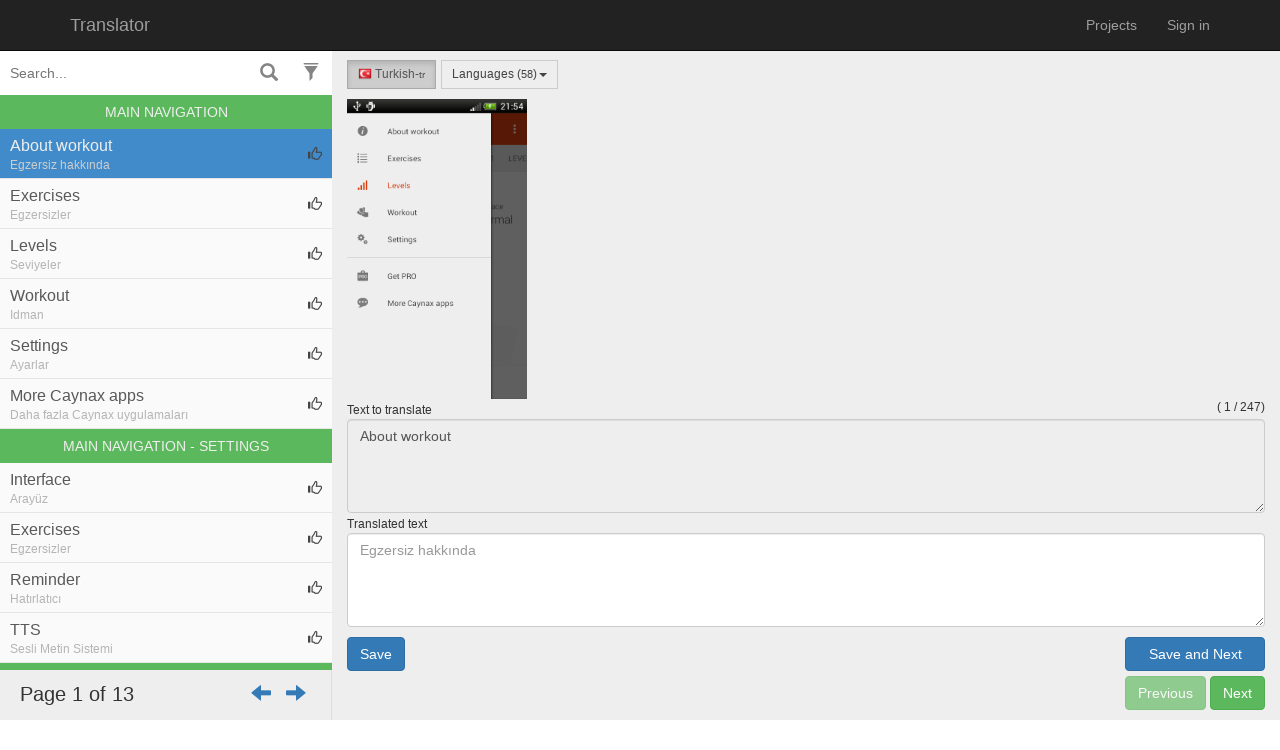

--- FILE ---
content_type: text/html; charset=utf-8
request_url: https://translator.caynax.com/projects/absii/resources?lang=tr
body_size: 77839
content:
<!DOCTYPE html>
<html>
<head>
  <title>Translator</title>
  <meta name="csrf-param" content="authenticity_token" />
<meta name="csrf-token" content="e1KuNYY8I5jmtjYHG79juCkGsU/2LTu0rzfXEbvY2Zphc3eu5iIGqXrFN8eWDQ/ITBvLdyUORjore4cVcVl8CQ==" />
  <meta name="viewport" content="width=device-width, initial-scale=1, maximum-scale=1, user-scalable=0"/>

  <link rel="stylesheet" media="all" href="/assets/application-794d00c68e6263eb5e78d171d3edbc75016665db742f0c479bdcbf571e793e81.css" />
  <script src="/assets/application-e210b0997e1c661b4a78d0d2fed194381441164e6584d8a4b1a474f5c9b80acc.js"></script>
  

    <script>
      (function(i,s,o,g,r,a,m){i['GoogleAnalyticsObject']=r;i[r]=i[r]||function(){
        (i[r].q=i[r].q||[]).push(arguments)},i[r].l=1*new Date();a=s.createElement(o),
        m=s.getElementsByTagName(o)[0];a.async=1;a.src=g;m.parentNode.insertBefore(a,m)
      })(window,document,'script','//www.google-analytics.com/analytics.js','ga');

      ga('create', 'UA-51655038-1', 'caynax.com');
      ga('send', 'pageview');

    </script>
</head>

<body id="resources-body">

  <nav class="navbar navbar-inverse navbar-static-top" role="navigation">
    <button id="hide-show" type="button" class="navbar-toggle pull-left">
      <div>
        <span class="icon-bar"></span>
        <span class="icon-bar"></span>
        <span class="icon-bar"></span>
      </div>
    </button>
    <div class="container">
      <!-- Brand and toggle get grouped for better mobile display -->
      <div class="navbar-header">
        <button type="button" class="navbar-toggle" data-toggle="collapse" data-target="#bs-example-navbar-collapse-1">
          <span class="sr-only">Toggle navigation</span>
          <span class="icon-bar"></span>
          <span class="icon-bar"></span>
          <span class="icon-bar"></span>
        </button>
        <a class="navbar-brand" href="/">Translator</a>
      </div>
      <div class="collapse navbar-collapse" id="bs-example-navbar-collapse-1">
        <ul class="nav navbar-nav navbar-right">
          <li><a href="/projects">Projects</a></li>
            <li><a href="/login">Sign in</a></li>
        </ul>
      </div>
    </div>
  </nav>

  <script src="/packs/application-031d2403e7a5bd01789b.js"></script>
<link rel="stylesheet" media="screen" href="/packs/application-3c1a159ca965aa87afb2.css" />


  <div id="app">

    <resource-panel
      :items="{&quot;Main navigation&quot;:[{&quot;id&quot;:582,&quot;r_value&quot;:&quot;About workout&quot;,&quot;r_desc&quot;:&quot;&quot;,&quot;t_value&quot;:&quot;Egzersiz hakkında &quot;,&quot;image&quot;:&quot;absii_main_navigation.png&quot;},{&quot;id&quot;:583,&quot;r_value&quot;:&quot;Exercises&quot;,&quot;r_desc&quot;:&quot;&quot;,&quot;t_value&quot;:&quot;Egzersizler&quot;,&quot;image&quot;:&quot;absii_main_navigation.png&quot;},{&quot;id&quot;:584,&quot;r_value&quot;:&quot;Levels&quot;,&quot;r_desc&quot;:&quot;&quot;,&quot;t_value&quot;:&quot;Seviyeler&quot;,&quot;image&quot;:&quot;absii_main_navigation.png&quot;},{&quot;id&quot;:585,&quot;r_value&quot;:&quot;Workout&quot;,&quot;r_desc&quot;:&quot;&quot;,&quot;t_value&quot;:&quot;Idman&quot;,&quot;image&quot;:&quot;absii_main_navigation.png&quot;},{&quot;id&quot;:586,&quot;r_value&quot;:&quot;Settings&quot;,&quot;r_desc&quot;:&quot;&quot;,&quot;t_value&quot;:&quot;Ayarlar&quot;,&quot;image&quot;:&quot;absii_main_navigation.png&quot;},{&quot;id&quot;:587,&quot;r_value&quot;:&quot;More Caynax apps&quot;,&quot;r_desc&quot;:&quot;&quot;,&quot;t_value&quot;:&quot;Daha fazla Caynax uygulamaları&quot;,&quot;image&quot;:&quot;absii_main_navigation.png&quot;}],&quot;Main navigation - settings&quot;:[{&quot;id&quot;:588,&quot;r_value&quot;:&quot;Interface&quot;,&quot;r_desc&quot;:&quot;&quot;,&quot;t_value&quot;:&quot;Arayüz&quot;,&quot;image&quot;:&quot;absii_main_navigation_settings.png&quot;},{&quot;id&quot;:589,&quot;r_value&quot;:&quot;Exercises&quot;,&quot;r_desc&quot;:&quot;&quot;,&quot;t_value&quot;:&quot;Egzersizler&quot;,&quot;image&quot;:&quot;absii_main_navigation_settings.png&quot;},{&quot;id&quot;:590,&quot;r_value&quot;:&quot;Reminder&quot;,&quot;r_desc&quot;:&quot;&quot;,&quot;t_value&quot;:&quot;Hatırlatıcı&quot;,&quot;image&quot;:&quot;absii_main_navigation_settings.png&quot;},{&quot;id&quot;:591,&quot;r_value&quot;:&quot;TTS&quot;,&quot;r_desc&quot;:&quot;&quot;,&quot;t_value&quot;:&quot;Sesli Metin Sistemi&quot;,&quot;image&quot;:&quot;absii_main_navigation_settings.png&quot;}],&quot;Settings - User interface&quot;:[{&quot;id&quot;:658,&quot;r_value&quot;:&quot;Hide action bar&quot;,&quot;r_desc&quot;:&quot;&quot;,&quot;t_value&quot;:&quot;Eylem çubuğunu gizle&quot;,&quot;image&quot;:&quot;absii_settings_interface.png&quot;},{&quot;id&quot;:659,&quot;r_value&quot;:&quot;Hide action bar on workout view&quot;,&quot;r_desc&quot;:&quot;&quot;,&quot;t_value&quot;:&quot;Çalışma görünümündeyken eylem çubuğunu gizle&quot;,&quot;image&quot;:&quot;absii_settings_interface.png&quot;},{&quot;id&quot;:660,&quot;r_value&quot;:&quot;Fullscreen mode&quot;,&quot;r_desc&quot;:&quot;&quot;,&quot;image&quot;:&quot;absii_settings_interface.png&quot;},{&quot;id&quot;:661,&quot;r_value&quot;:&quot;Fullscreen mode on workout view&quot;,&quot;r_desc&quot;:&quot;&quot;,&quot;t_value&quot;:&quot;Çalışma görünümündeyken tam ekran modu&quot;,&quot;image&quot;:&quot;absii_settings_interface.png&quot;},{&quot;id&quot;:662,&quot;r_value&quot;:&quot;Keep screen on&quot;,&quot;r_desc&quot;:&quot;&quot;,&quot;t_value&quot;:&quot;Ekranı açık tut&quot;,&quot;image&quot;:&quot;absii_settings_interface.png&quot;},{&quot;id&quot;:663,&quot;r_value&quot;:&quot;Keep screen on during workout&quot;,&quot;r_desc&quot;:&quot;&quot;,&quot;t_value&quot;:&quot;Çalışma sırasında ekranı açık tut&quot;,&quot;image&quot;:&quot;absii_settings_interface.png&quot;},{&quot;id&quot;:664,&quot;r_value&quot;:&quot;Use tablet layout&quot;,&quot;r_desc&quot;:null,&quot;t_value&quot;:&quot;Tablet düzenine geçin.&quot;,&quot;image&quot;:&quot;absii_settings_interface.png&quot;},{&quot;id&quot;:665,&quot;r_value&quot;:&quot;Use landscape layout designed for tablets&quot;,&quot;r_desc&quot;:null,&quot;image&quot;:&quot;absii_settings_interface.png&quot;},{&quot;id&quot;:3791,&quot;r_value&quot;:&quot;Read phone state&quot;,&quot;r_desc&quot;:&quot;&quot;,&quot;image&quot;:null},{&quot;id&quot;:3792,&quot;r_value&quot;:&quot;If you don\\&#39;t want application to play sounds while device is in phone call state then you must grant application permission to read (only) phone state.&quot;,&quot;r_desc&quot;:&quot;&quot;,&quot;image&quot;:null},{&quot;id&quot;:3793,&quot;r_value&quot;:&quot;Read more&quot;,&quot;r_desc&quot;:&quot;&quot;,&quot;image&quot;:null},{&quot;id&quot;:4079,&quot;r_value&quot;:&quot;Automatic pause&quot;,&quot;r_desc&quot;:&quot;&quot;,&quot;image&quot;:null},{&quot;id&quot;:4080,&quot;r_value&quot;:&quot;Automatically pause activity on incoming phone call connection&quot;,&quot;r_desc&quot;:&quot;&quot;,&quot;image&quot;:null}],&quot;Settings - Exercises&quot;:[{&quot;id&quot;:605,&quot;r_value&quot;:&quot;Beeps&quot;,&quot;r_desc&quot;:&quot;&quot;,&quot;t_value&quot;:&quot;Bipler&quot;,&quot;image&quot;:&quot;absii_settings_exercises.png&quot;},{&quot;id&quot;:606,&quot;r_value&quot;:&quot;Enable countdown beeps&quot;,&quot;r_desc&quot;:&quot;&quot;,&quot;t_value&quot;:&quot;Gerisayım biplerini etkinleştirin&quot;,&quot;image&quot;:&quot;absii_settings_exercises.png&quot;},{&quot;id&quot;:607,&quot;r_value&quot;:&quot;Play countdown beeps during workout&quot;,&quot;r_desc&quot;:&quot;&quot;,&quot;t_value&quot;:&quot;Çalışma sırasında gerisayım biplerini oynatın&quot;,&quot;image&quot;:&quot;absii_settings_exercises.png&quot;},{&quot;id&quot;:609,&quot;r_value&quot;:&quot;Pace&quot;,&quot;r_desc&quot;:&quot;&quot;,&quot;t_value&quot;:&quot;Hız&quot;,&quot;image&quot;:&quot;absii_settings_exercises.png&quot;},{&quot;id&quot;:613,&quot;r_value&quot;:&quot;Slow exercise time&quot;,&quot;r_desc&quot;:&quot;&quot;,&quot;t_value&quot;:&quot;Yavaş egzersiz süresi&quot;,&quot;image&quot;:&quot;absii_settings_exercises.png&quot;},{&quot;id&quot;:614,&quot;r_value&quot;:&quot;Normal exercise time&quot;,&quot;r_desc&quot;:&quot;&quot;,&quot;t_value&quot;:&quot;Normal egzersiz süresi&quot;,&quot;image&quot;:&quot;absii_settings_exercises.png&quot;},{&quot;id&quot;:615,&quot;r_value&quot;:&quot;Fast exercise time&quot;,&quot;r_desc&quot;:&quot;&quot;,&quot;t_value&quot;:&quot;Hızlı egzersiz süresi&quot;,&quot;image&quot;:&quot;absii_settings_exercises.png&quot;},{&quot;id&quot;:617,&quot;r_value&quot;:&quot;Workout preparation time&quot;,&quot;r_desc&quot;:&quot;&quot;,&quot;t_value&quot;:&quot;Çalışma hazırlık süresi&quot;,&quot;image&quot;:&quot;absii_settings_exercises_2.png&quot;},{&quot;id&quot;:618,&quot;r_value&quot;:&quot;Preparation time&quot;,&quot;r_desc&quot;:&quot;&quot;,&quot;t_value&quot;:&quot;Hazırlık süresi&quot;,&quot;image&quot;:&quot;absii_settings_exercises_2.png&quot;},{&quot;id&quot;:619,&quot;r_value&quot;:&quot;Times length&quot;,&quot;r_desc&quot;:&quot;&quot;,&quot;t_value&quot;:&quot;Zaman uzunluğu&quot;,&quot;image&quot;:&quot;absii_settings_exercises_2.png&quot;},{&quot;id&quot;:620,&quot;r_value&quot;:&quot;If you set short preparation time and long exercise name (setting \\&#39;Speak exercise name\\&#39; was enabled) then preparation time might be increased so that full exercise name could be spoken. Ie. increased from 3 to 5 seconds.&quot;,&quot;r_desc&quot;:&quot;&quot;,&quot;t_value&quot;:&quot;Eğer (\\&#39;egzersiz adını söyleyin\\&#39; ayarı etkinleştirildiğinde) kısa hazırlık süresi ve uzun egzersiz adı verirseniz hazırlık süresi uzayabilir böylece tam egzersiz adı söylenebilir. 3 ila 5 saniye uzayabilir.&quot;,&quot;image&quot;:&quot;absii_settings_exercises_2.png&quot;},{&quot;id&quot;:621,&quot;r_value&quot;:&quot;0.5 sec&quot;,&quot;r_desc&quot;:&quot;&quot;,&quot;image&quot;:&quot;absii_settings_exercises_dialog_exercise_time.png&quot;},{&quot;id&quot;:622,&quot;r_value&quot;:&quot;0.75 sec&quot;,&quot;r_desc&quot;:&quot;&quot;,&quot;image&quot;:&quot;absii_settings_exercises_dialog_exercise_time.png&quot;},{&quot;id&quot;:623,&quot;r_value&quot;:&quot;1.0 sec&quot;,&quot;r_desc&quot;:&quot;&quot;,&quot;image&quot;:&quot;absii_settings_exercises_dialog_exercise_time.png&quot;},{&quot;id&quot;:624,&quot;r_value&quot;:&quot;1.25 sec&quot;,&quot;r_desc&quot;:&quot;&quot;,&quot;image&quot;:&quot;absii_settings_exercises_dialog_exercise_time.png&quot;},{&quot;id&quot;:625,&quot;r_value&quot;:&quot;1.5 sec&quot;,&quot;r_desc&quot;:&quot;&quot;,&quot;image&quot;:&quot;absii_settings_exercises_dialog_exercise_time.png&quot;},{&quot;id&quot;:626,&quot;r_value&quot;:&quot;1.75 sec&quot;,&quot;r_desc&quot;:&quot;&quot;,&quot;image&quot;:&quot;absii_settings_exercises_dialog_exercise_time.png&quot;},{&quot;id&quot;:627,&quot;r_value&quot;:&quot;2 sec&quot;,&quot;r_desc&quot;:&quot;&quot;,&quot;image&quot;:&quot;absii_settings_exercises_dialog_exercise_time.png&quot;},{&quot;id&quot;:628,&quot;r_value&quot;:&quot;2.25 sec&quot;,&quot;r_desc&quot;:&quot;&quot;,&quot;image&quot;:&quot;absii_settings_exercises_dialog_exercise_time.png&quot;},{&quot;id&quot;:629,&quot;r_value&quot;:&quot;2.5 sec&quot;,&quot;r_desc&quot;:&quot;&quot;,&quot;image&quot;:&quot;absii_settings_exercises_dialog_exercise_time.png&quot;},{&quot;id&quot;:630,&quot;r_value&quot;:&quot;2.75 sec&quot;,&quot;r_desc&quot;:&quot;&quot;,&quot;image&quot;:&quot;absii_settings_exercises_dialog_exercise_time.png&quot;},{&quot;id&quot;:631,&quot;r_value&quot;:&quot;3 sec&quot;,&quot;r_desc&quot;:&quot;&quot;,&quot;image&quot;:&quot;absii_settings_exercises_dialog_exercise_time.png&quot;},{&quot;id&quot;:632,&quot;r_value&quot;:&quot;3.25 sec&quot;,&quot;r_desc&quot;:&quot;&quot;,&quot;image&quot;:&quot;absii_settings_exercises_dialog_exercise_time.png&quot;},{&quot;id&quot;:633,&quot;r_value&quot;:&quot;3.5 sec&quot;,&quot;r_desc&quot;:&quot;&quot;,&quot;image&quot;:&quot;absii_settings_exercises_dialog_exercise_time.png&quot;},{&quot;id&quot;:634,&quot;r_value&quot;:&quot;3.75 sec&quot;,&quot;r_desc&quot;:&quot;&quot;,&quot;image&quot;:&quot;absii_settings_exercises_dialog_exercise_time.png&quot;},{&quot;id&quot;:635,&quot;r_value&quot;:&quot;4 sec&quot;,&quot;r_desc&quot;:&quot;&quot;,&quot;image&quot;:&quot;absii_settings_exercises_dialog_exercise_time.png&quot;},{&quot;id&quot;:638,&quot;r_value&quot;:&quot;Skip \\&#39;first\\&#39; exercise preparation&quot;,&quot;r_desc&quot;:&quot;&quot;,&quot;t_value&quot;:&quot;\\&#39;Ilk\\&#39; egzersiz hazırlığını atla&quot;,&quot;image&quot;:&quot;absii_settings_exercises_3.png&quot;},{&quot;id&quot;:639,&quot;r_value&quot;:&quot;Skip preparation time for \\&#39;first\\&#39; exercise in workout&quot;,&quot;r_desc&quot;:&quot;&quot;,&quot;t_value&quot;:&quot;Çalışmanın \\&#39;ilk\\&#39; egzersizinde hazırlık zamanını atla&quot;,&quot;image&quot;:&quot;absii_settings_exercises_3.png&quot;},{&quot;id&quot;:640,&quot;r_value&quot;:&quot;Skip exercise preparation after break&quot;,&quot;r_desc&quot;:&quot;&quot;,&quot;t_value&quot;:&quot;Aradan sonra egzersiz hazırlık süresini atla&quot;,&quot;image&quot;:&quot;absii_settings_exercises_3.png&quot;},{&quot;id&quot;:641,&quot;r_value&quot;:&quot;Skip exercise preparation time if there is break time before exercise&quot;,&quot;r_desc&quot;:&quot;&quot;,&quot;t_value&quot;:&quot;Egzersizden önce mola zamanı varsa egzersiz hazırlık süresini atla&quot;,&quot;image&quot;:&quot;absii_settings_exercises_3.png&quot;},{&quot;id&quot;:2568,&quot;r_value&quot;:&quot;Break countdown&quot;,&quot;r_desc&quot;:&quot;&quot;,&quot;image&quot;:&quot;absii_settings_exercises.png&quot;},{&quot;id&quot;:2569,&quot;r_value&quot;:&quot;Play break last n-seconds countdown&quot;,&quot;r_desc&quot;:&quot;&quot;,&quot;image&quot;:&quot;absii_settings_exercises.png&quot;},{&quot;id&quot;:2570,&quot;r_value&quot;:&quot;0 sec&quot;,&quot;r_desc&quot;:&quot;&quot;,&quot;image&quot;:&quot;absii_settings_exercises_dialog_break_countdown.png&quot;},{&quot;id&quot;:2571,&quot;r_value&quot;:&quot;5 sec&quot;,&quot;r_desc&quot;:&quot;&quot;,&quot;image&quot;:&quot;absii_settings_exercises_dialog_break_countdown.png&quot;},{&quot;id&quot;:2572,&quot;r_value&quot;:&quot;10 sec&quot;,&quot;r_desc&quot;:&quot;&quot;,&quot;image&quot;:&quot;absii_settings_exercises_dialog_break_countdown.png&quot;},{&quot;id&quot;:2573,&quot;r_value&quot;:&quot;15 sec&quot;,&quot;r_desc&quot;:&quot;&quot;,&quot;image&quot;:&quot;absii_settings_exercises_dialog_break_countdown.png&quot;}],&quot;Settings - Reminder&quot;:[{&quot;id&quot;:598,&quot;r_value&quot;:&quot;Enable reminder&quot;,&quot;r_desc&quot;:&quot;&quot;,&quot;t_value&quot;:&quot;Hatırlatmayı etkinleştirin&quot;,&quot;image&quot;:&quot;absii_settings_reminder.png&quot;},{&quot;id&quot;:600,&quot;r_value&quot;:&quot;Next reminder set to&quot;,&quot;r_desc&quot;:&quot;&quot;,&quot;t_value&quot;:&quot;Sonraki hatırlatıcı ayarlandı&quot;,&quot;image&quot;:&quot;absii_settings_reminder_2.png&quot;},{&quot;id&quot;:601,&quot;r_value&quot;:&quot;There are no selected days&quot;,&quot;r_desc&quot;:&quot;&quot;,&quot;t_value&quot;:&quot;Seçili gün yoktur.&quot;,&quot;image&quot;:&quot;absii_settings_reminder_2.png&quot;},{&quot;id&quot;:602,&quot;r_value&quot;:&quot;Reminder disabled&quot;,&quot;r_desc&quot;:&quot;&quot;,&quot;t_value&quot;:&quot;Hatırlatma devre dışı&quot;,&quot;image&quot;:&quot;absii_settings_reminder.png&quot;},{&quot;id&quot;:3768,&quot;r_value&quot;:&quot;Please grant application permission to set exact alarms \u0026amp; reminders.\\nOtherwise they will be delayed by device battery optimizations.&quot;,&quot;r_desc&quot;:&quot;&quot;,&quot;t_value&quot;:&quot;Lütfen uygulamaya alarm kurmak için gereken izinleri verin. Aksi halde cihazın batarya optimizasyonu tarafından geciktirilebilirler. &quot;,&quot;image&quot;:null},{&quot;id&quot;:3816,&quot;r_value&quot;:&quot;Enable notifications&quot;,&quot;r_desc&quot;:&quot;&quot;,&quot;image&quot;:null},{&quot;id&quot;:3817,&quot;r_value&quot;:&quot;Please grant application permission to show notifications.\\nOtherwise reminder notifications won\\&#39;t show.&quot;,&quot;r_desc&quot;:&quot;&quot;,&quot;image&quot;:null}],&quot;Settings - TTS&quot;:[{&quot;id&quot;:594,&quot;r_value&quot;:&quot;Break&quot;,&quot;r_desc&quot;:&quot;&quot;,&quot;t_value&quot;:&quot;Mola&quot;,&quot;image&quot;:&quot;absii_settings_tts.png&quot;},{&quot;id&quot;:667,&quot;r_value&quot;:&quot;Speak \\&#39;Break\\&#39; text&quot;,&quot;r_desc&quot;:&quot;&quot;,&quot;t_value&quot;:&quot;\\&#39;Mola\\&#39; konuşma metni&quot;,&quot;image&quot;:&quot;absii_settings_tts.png&quot;},{&quot;id&quot;:668,&quot;r_value&quot;:&quot;\\&#39;Break\\&#39; text&quot;,&quot;r_desc&quot;:&quot;&quot;,&quot;t_value&quot;:&quot;\\&#39;Mola\\&#39; metni&quot;,&quot;image&quot;:&quot;absii_settings_tts.png&quot;},{&quot;id&quot;:669,&quot;r_value&quot;:&quot;Break&quot;,&quot;r_desc&quot;:&quot;&quot;,&quot;t_value&quot;:&quot;Mola&quot;,&quot;image&quot;:&quot;absii_settings_tts.png&quot;},{&quot;id&quot;:670,&quot;r_value&quot;:&quot;Speak \\&#39;End of exercise\\&#39; text&quot;,&quot;r_desc&quot;:&quot;&quot;,&quot;t_value&quot;:&quot;\\&#39;Egzersiz Bitişi\\&#39; konuşma metni&quot;,&quot;image&quot;:&quot;absii_settings_tts_2.png&quot;},{&quot;id&quot;:671,&quot;r_value&quot;:&quot;\\&#39;End of exercise\\&#39; text&quot;,&quot;r_desc&quot;:&quot;&quot;,&quot;t_value&quot;:&quot;\\&#39;Egzersiz Bitişi\\&#39; metni&quot;,&quot;image&quot;:&quot;absii_settings_tts_2.png&quot;},{&quot;id&quot;:672,&quot;r_value&quot;:&quot;End of exercise&quot;,&quot;r_desc&quot;:&quot;&quot;,&quot;t_value&quot;:&quot;Egzersiz Bitişi&quot;,&quot;image&quot;:&quot;absii_settings_tts_2.png&quot;},{&quot;id&quot;:673,&quot;r_value&quot;:&quot;Speak \\&#39;Start of exercise\\&#39; text&quot;,&quot;r_desc&quot;:&quot;&quot;,&quot;t_value&quot;:&quot;\\&#39;Egzersiz Başlangıcı\\&#39; konuşma metni&quot;,&quot;image&quot;:&quot;absii_settings_tts.png&quot;},{&quot;id&quot;:674,&quot;r_value&quot;:&quot;\\&#39;Start of exercise\\&#39; text&quot;,&quot;r_desc&quot;:&quot;&quot;,&quot;t_value&quot;:&quot;\\&#39;Egzersiz Başlangıcı\\&#39; metni&quot;,&quot;image&quot;:&quot;absii_settings_tts.png&quot;},{&quot;id&quot;:675,&quot;r_value&quot;:&quot;Start of exercise&quot;,&quot;r_desc&quot;:&quot;&quot;,&quot;t_value&quot;:&quot;Egzersiz başlangıcı&quot;,&quot;image&quot;:&quot;absii_settings_tts.png&quot;},{&quot;id&quot;:676,&quot;r_value&quot;:&quot;Start&quot;,&quot;r_desc&quot;:&quot;&quot;,&quot;t_value&quot;:&quot;Başlangıç&quot;,&quot;image&quot;:&quot;absii_settings_tts.png&quot;},{&quot;id&quot;:677,&quot;r_value&quot;:&quot;Speak \\&#39;End of workout\\&#39; text&quot;,&quot;r_desc&quot;:&quot;&quot;,&quot;t_value&quot;:&quot;\\&#39;Egzersiz Sonu\\&#39; konuşma metni&quot;,&quot;image&quot;:&quot;absii_settings_tts_2.png&quot;},{&quot;id&quot;:678,&quot;r_value&quot;:&quot;\\&#39;End of workout\\&#39; text&quot;,&quot;r_desc&quot;:&quot;&quot;,&quot;t_value&quot;:&quot;\\&#39;Idman sonu\\&#39; metin&quot;,&quot;image&quot;:&quot;absii_settings_tts_2.png&quot;},{&quot;id&quot;:679,&quot;r_value&quot;:&quot;End of workout&quot;,&quot;r_desc&quot;:&quot;&quot;,&quot;t_value&quot;:&quot;Antrenman sonu&quot;,&quot;image&quot;:&quot;absii_settings_tts_2.png&quot;},{&quot;id&quot;:680,&quot;r_value&quot;:&quot;Exercise name&quot;,&quot;r_desc&quot;:&quot;&quot;,&quot;t_value&quot;:&quot;egzersiz ismi&quot;,&quot;image&quot;:&quot;absii_settings_tts_3.png&quot;},{&quot;id&quot;:681,&quot;r_value&quot;:&quot;Speak exercise name&quot;,&quot;r_desc&quot;:&quot;&quot;,&quot;t_value&quot;:&quot;Egzersiz adini konuşun&quot;,&quot;image&quot;:&quot;absii_settings_tts_3.png&quot;},{&quot;id&quot;:682,&quot;r_value&quot;:&quot;\\&#39;Exercise {0}\\&#39; name&quot;,&quot;r_desc&quot;:&quot;Please leave \&quot;{0}\&quot; text - it will be replaced with exercise number.&quot;,&quot;t_value&quot;:&quot;\\&#39;Egzersiz {0}\\&#39; adı&quot;,&quot;image&quot;:&quot;absii_settings_tts_3.png&quot;},{&quot;id&quot;:683,&quot;r_value&quot;:&quot;\\&#39;Next exercise\\&#39; text&quot;,&quot;r_desc&quot;:&quot;&quot;,&quot;t_value&quot;:&quot;\\&#39;Sonraki egzersiz\\&#39; metni&quot;,&quot;image&quot;:&quot;absii_settings_tts_3.png&quot;},{&quot;id&quot;:684,&quot;r_value&quot;:&quot;Next exercise&quot;,&quot;r_desc&quot;:&quot;&quot;,&quot;image&quot;:&quot;absii_settings_tts_3.png&quot;},{&quot;id&quot;:685,&quot;r_value&quot;:&quot;Reset to defaults&quot;,&quot;r_desc&quot;:&quot;&quot;,&quot;t_value&quot;:&quot;Varsayılana sıfırla&quot;,&quot;image&quot;:&quot;absii_settings_tts_4.png&quot;},{&quot;id&quot;:686,&quot;r_value&quot;:&quot;Reset TTS texts to defaults&quot;,&quot;r_desc&quot;:&quot;&quot;,&quot;t_value&quot;:&quot;SMS (TTS) metinlerini varsayılana sıfırla&quot;,&quot;image&quot;:&quot;absii_settings_tts_4.png&quot;},{&quot;id&quot;:687,&quot;r_value&quot;:&quot;Rebuild all texts&quot;,&quot;r_desc&quot;:&quot;&quot;,&quot;t_value&quot;:&quot;Bütün metinleri tekrar ayarla&quot;,&quot;image&quot;:&quot;absii_settings_tts_4.png&quot;},{&quot;id&quot;:688,&quot;r_value&quot;:&quot;Rebuilds all previously generated texts ie. after you have changed TTS output from English to different language or changed to different TTS provider.&quot;,&quot;r_desc&quot;:&quot;&quot;,&quot;t_value&quot;:&quot;Tüm önceden oluşturulan metinler yani yeniden oluşturur. Eger Ingilizceden farkli dilde TTS çikti alirsaniz degiştirilebilir veya farkli TTS saglayici degişebilir.&quot;,&quot;image&quot;:&quot;absii_settings_tts_4.png&quot;},{&quot;id&quot;:692,&quot;r_value&quot;:&quot;Application failed to prepare some files for {0} times. If you use special language characters TTS might not recognize them. Set other texts.\\n\\nTexts that failed in last try:\\n{1}&quot;,&quot;r_desc&quot;:null,&quot;t_value&quot;:&quot;Uygulama {0} kez bazi dosyalari hazirlamak için başarisiz oldu. Özel dil karakterleri kullanirsaniz TTS bunlari tanimayabilir. Lütfen diger metinleri ayarlayın. son denemede başarisiz\\n\\n Metinler:\\n {1}&quot;,&quot;image&quot;:null},{&quot;id&quot;:693,&quot;r_value&quot;:&quot;Application failed to prepare some files for {0} times.\\n\\nEntered texts were replaced with default English texts.\\n\\nTexts that were replaced:\\n{1}&quot;,&quot;r_desc&quot;:&quot;&quot;,&quot;t_value&quot;:&quot;Uygulama bazı dosyaları hazırlamayı {0} defa başaramadı.\\n\\n Girilen metinler varsayılan İngilizce metinleri ile degiştirildi. \\n\\n Değiştirilen metinler:\\n{1}&quot;,&quot;image&quot;:null},{&quot;id&quot;:695,&quot;r_value&quot;:&quot;Restore English texts&quot;,&quot;r_desc&quot;:&quot;&quot;,&quot;image&quot;:&quot;absii_settings_tts_4.png&quot;},{&quot;id&quot;:696,&quot;r_value&quot;:&quot;Restore default English TTS texts&quot;,&quot;r_desc&quot;:&quot;&quot;,&quot;t_value&quot;:&quot;Varsayılan İngilizce SMS (TTS) metinleri eski haline getir&quot;,&quot;image&quot;:&quot;absii_settings_tts_4.png&quot;},{&quot;id&quot;:722,&quot;r_value&quot;:&quot;Audio files generation failed&quot;,&quot;r_desc&quot;:null,&quot;image&quot;:null},{&quot;id&quot;:2574,&quot;r_value&quot;:&quot;Volume level&quot;,&quot;r_desc&quot;:&quot;&quot;,&quot;image&quot;:&quot;absii_settings_tts_4.png&quot;},{&quot;id&quot;:2575,&quot;r_value&quot;:&quot;\\&#39;{0}\\&#39; will be used if you connect wired or Bluetooth A2DP headset&quot;,&quot;r_desc&quot;:&quot;In place of {0} other text will be placed like: \&quot;Follow media\&quot;&quot;,&quot;image&quot;:&quot;absii_settings_tts_4.png&quot;},{&quot;id&quot;:2576,&quot;r_value&quot;:&quot;Follow notification&quot;,&quot;r_desc&quot;:&quot;&quot;,&quot;image&quot;:&quot;absii_settings_tts_dialog_volume_level.png&quot;},{&quot;id&quot;:2577,&quot;r_value&quot;:&quot;Follow media&quot;,&quot;r_desc&quot;:&quot;&quot;,&quot;image&quot;:&quot;absii_settings_tts_dialog_volume_level.png&quot;},{&quot;id&quot;:2578,&quot;r_value&quot;:&quot;Follow alarm&quot;,&quot;r_desc&quot;:&quot;&quot;,&quot;image&quot;:&quot;absii_settings_tts_dialog_volume_level.png&quot;},{&quot;id&quot;:2579,&quot;r_value&quot;:&quot;Follow ringer&quot;,&quot;r_desc&quot;:&quot;&quot;,&quot;image&quot;:&quot;absii_settings_tts_dialog_volume_level.png&quot;}],&quot;Exercise no. 1 description&quot;:[{&quot;id&quot;:700,&quot;r_value&quot;:&quot;HFL Lying Leg Thrusts&quot;,&quot;r_desc&quot;:&quot;If you don&#39;t know correct exercise name please don&#39;t translate it.\r\nHFL stands for \&quot;Health For Life\&quot; and is a part of exercise name.&quot;,&quot;image&quot;:&quot;absii_exercise_01_description.png&quot;},{&quot;id&quot;:761,&quot;r_value&quot;:&quot;Lie on your back with your arms at your sides palms down to support your hips and prevent your backs from arching.&quot;,&quot;r_desc&quot;:&quot;&quot;,&quot;t_value&quot;:&quot;Kollarınız yanlarda ve avuç içiniz yerde kalçalarınızı desteklecek ve belininizin bükülmesini engelleyecek şekilde sırt üstü yere uzanın. &quot;,&quot;image&quot;:&quot;absii_exercise_01_description.png&quot;},{&quot;id&quot;:762,&quot;r_value&quot;:&quot;Raise your head slightly off the ground - try raising your shoulders if you have enough strength. Keep tension on abdominal muscles.&quot;,&quot;r_desc&quot;:&quot;&quot;,&quot;t_value&quot;:&quot;Başınızı yerden hafifçe kaldırın - Eğer yeterli gücünüz varsa omuzlarınızı da kaldırmayı deneyin. Karın kaslarınızı gergin tutun.&quot;,&quot;image&quot;:&quot;absii_exercise_01_description.png&quot;},{&quot;id&quot;:763,&quot;r_value&quot;:&quot;Starting position - raise your legs above ground so that you could feel your lower back flat on the floor. Bend your knees slightly.&quot;,&quot;r_desc&quot;:&quot;&quot;,&quot;t_value&quot;:&quot;Başlangıç pozisyonu - bacaklarınızı yerden kaldırın ve böylece alt sırtınızın zemine değdiğini hissedin. Dizlerinizi hafifçe bükün.&quot;,&quot;image&quot;:&quot;absii_exercise_01_description.png&quot;},{&quot;id&quot;:764,&quot;r_value&quot;:&quot;Raise your legs and pelvis vertically/straight up. Then thrust your legs upward from your pelvis.&quot;,&quot;r_desc&quot;:&quot;&quot;,&quot;t_value&quot;:&quot;Bacağınızı ve kalçanızı dik ve düz bir şekilde yukarı kaldırın. Sonra bacaklarınızı kalçanızdan yukarıya doğru itin.&quot;,&quot;image&quot;:&quot;absii_exercise_01_description_2.png&quot;},{&quot;id&quot;:765,&quot;r_value&quot;:&quot;Drop your legs and pelvis down - keep your legs upward.&quot;,&quot;r_desc&quot;:&quot;&quot;,&quot;image&quot;:&quot;absii_exercise_01_description_3.png&quot;},{&quot;id&quot;:766,&quot;r_value&quot;:&quot;Return your legs to starting position.&quot;,&quot;r_desc&quot;:&quot;&quot;,&quot;t_value&quot;:&quot;Bacaklarınızı başlangıç pozisyonuna getirin.&quot;,&quot;image&quot;:&quot;absii_exercise_01_description_3.png&quot;},{&quot;id&quot;:767,&quot;r_value&quot;:&quot;Repeat points 4-6 x-times.&quot;,&quot;r_desc&quot;:&quot;&quot;,&quot;t_value&quot;:&quot;4-6 noktaları x kez tekrarlayin.&quot;,&quot;image&quot;:&quot;absii_exercise_01_description_3.png&quot;}],&quot;Exercise no. 2 description&quot;:[{&quot;id&quot;:701,&quot;r_value&quot;:&quot;Quarter sit-ups&quot;,&quot;r_desc&quot;:&quot;If you don&#39;t know correct exercise name please don&#39;t translate it.&quot;,&quot;image&quot;:&quot;absii_exercise_02_description.png&quot;},{&quot;id&quot;:768,&quot;r_value&quot;:&quot;Lie on your backs flat on the floor. Put your hands behind your head.&quot;,&quot;r_desc&quot;:&quot;&quot;,&quot;image&quot;:&quot;absii_exercise_02_description.png&quot;},{&quot;id&quot;:769,&quot;r_value&quot;:&quot;Starting position: lift your feet up so that your hips and knees both form a righte angle.&quot;,&quot;r_desc&quot;:&quot;&quot;,&quot;t_value&quot;:&quot;Başlangiç pozisyonu: ayaklarinizi kaldirin ardından da kalça ve dizleri dogru açiya getirin.&quot;,&quot;image&quot;:&quot;absii_exercise_02_description.png&quot;},{&quot;id&quot;:770,&quot;r_value&quot;:&quot;Using your upper abdomen lift your torso up and then move to starting position.&quot;,&quot;r_desc&quot;:&quot;&quot;,&quot;t_value&quot;:&quot;Üst karin kullanarak gövdenizi yukari kaldirin ve daha sonra başlangiç pozisyonuna getirin.&quot;,&quot;image&quot;:&quot;absii_exercise_02_description_2.png&quot;},{&quot;id&quot;:771,&quot;r_value&quot;:&quot;Repeat point 3. x-times.&quot;,&quot;r_desc&quot;:&quot;&quot;,&quot;t_value&quot;:&quot;3. Noktayı x keztekrarlayin.&quot;,&quot;image&quot;:&quot;absii_exercise_02_description_2.png&quot;}],&quot;Exercise no. 3 description&quot;:[{&quot;id&quot;:702,&quot;r_value&quot;:&quot;Abdominal crunches&quot;,&quot;r_desc&quot;:&quot;If you don&#39;t know correct exercise name please don&#39;t translate it.&quot;,&quot;image&quot;:&quot;absii_exercise_03_description.png&quot;},{&quot;id&quot;:772,&quot;r_value&quot;:&quot;Lie on your backs flat on the floor with knees bent like you were doing sit-ups.&quot;,&quot;r_desc&quot;:&quot;&quot;,&quot;image&quot;:&quot;absii_exercise_03_description.png&quot;},{&quot;id&quot;:773,&quot;r_value&quot;:&quot;Starting position: put your hands behind your head. Elbows out.&quot;,&quot;r_desc&quot;:&quot;&quot;,&quot;t_value&quot;:&quot;Başlangiç pozisyonu:dirsekleriniz dışarı bakacak şekilde ellerinizi başinizin arkasina koyun.&quot;,&quot;image&quot;:&quot;absii_exercise_03_description.png&quot;},{&quot;id&quot;:774,&quot;r_value&quot;:&quot;Slowly raise your shoulders and upper back off the ground (~30% angle) so that your middle and lower back stay on the ground. Do not pull your head forward with your hands. Your chin should not make contact with your chest.&quot;,&quot;r_desc&quot;:&quot;&quot;,&quot;t_value&quot;:&quot;Yavaşça omuzlarinizi kaldirin ve üst sirt yere ( ~ % 30 açi ) yapacak şekilde orta  sırt ve bel zemine temas ettirerek yatın.. Ellerinizle başinizi öne dogru çekmeyin ve çenenizi gögüs ile temas ettirmeyin.&quot;,&quot;image&quot;:&quot;absii_exercise_03_description_2.png&quot;},{&quot;id&quot;:775,&quot;r_value&quot;:&quot;Hold for 1 second.&quot;,&quot;r_desc&quot;:&quot;&quot;,&quot;t_value&quot;:&quot;1 saniye Bekleyin.&quot;,&quot;image&quot;:&quot;absii_exercise_03_description_3.png&quot;},{&quot;id&quot;:776,&quot;r_value&quot;:&quot;Slowly move to starting position.&quot;,&quot;r_desc&quot;:&quot;&quot;,&quot;t_value&quot;:&quot;Yavaşça başlangiç pozisyonuna dönün.&quot;,&quot;image&quot;:&quot;absii_exercise_03_description_3.png&quot;},{&quot;id&quot;:777,&quot;r_value&quot;:&quot;Repeat points 3-5 x-times.&quot;,&quot;r_desc&quot;:&quot;&quot;,&quot;t_value&quot;:&quot;3-5 noktalarını x - kez tekrarlayin.&quot;,&quot;image&quot;:&quot;absii_exercise_03_description_3.png&quot;}],&quot;Exercise no. 4 description&quot;:[{&quot;id&quot;:703,&quot;r_value&quot;:&quot;Hanging leg raises&quot;,&quot;r_desc&quot;:&quot;If you don&#39;t know correct exercise name please don&#39;t translate it.&quot;,&quot;image&quot;:&quot;absii_exercise_04_description.png&quot;},{&quot;id&quot;:778,&quot;r_value&quot;:&quot;\\tHorizontal bar will be needed - high enough so that you could hang without touching the ground. If you don\\&#39;t have enough strength to hang you can use arm sling (point 1a/2a or 1b/2b).&quot;,&quot;r_desc&quot;:&quot;&quot;,&quot;t_value&quot;:&quot;Yatay bir barfiks çubuğuna ihtiyaç olacak -böylece yere degmeden yeterince yüksekte askida kalabilirsiniz. Eger kol gücünüz yetmiyorsa (nokta 1a/2a veya 1b/2b ) yi tekrarlayın.&quot;,&quot;image&quot;:&quot;absii_exercise_04_description.png&quot;},{&quot;id&quot;:779,&quot;r_value&quot;:&quot;Starting position: take a grip on a bar and hang.&quot;,&quot;r_desc&quot;:&quot;&quot;,&quot;t_value&quot;:&quot;Başlangiç pozisyonu: çubuğa tutunun ve askıda kalın.&quot;,&quot;image&quot;:&quot;absii_exercise_04_description.png&quot;},{&quot;id&quot;:780,&quot;r_value&quot;:&quot;Start raising your legs up with knees slightly bent. Don\\&#39;t keep your back straight - pelvis should be tilted forward and back hunched.&quot;,&quot;r_desc&quot;:&quot;&quot;,&quot;t_value&quot;:&quot;Hafifçe bükülmüş dizler ile bacaklarinizi yukariya yükselterek başlayin. Pelvis ileri ve geri kambur olmalidir - sirtinizi dik tutmayin.&quot;,&quot;image&quot;:&quot;absii_exercise_04_description_2.png&quot;},{&quot;id&quot;:781,&quot;r_value&quot;:&quot;Hold for 1 second.&quot;,&quot;r_desc&quot;:&quot;&quot;,&quot;t_value&quot;:&quot;1 saniye bekleyin.&quot;,&quot;image&quot;:&quot;absii_exercise_04_description_3.png&quot;},{&quot;id&quot;:782,&quot;r_value&quot;:&quot;Return to starting position.&quot;,&quot;r_desc&quot;:&quot;&quot;,&quot;image&quot;:&quot;absii_exercise_04_description_3.png&quot;},{&quot;id&quot;:783,&quot;r_value&quot;:&quot;Repeat points 2-4 x-times.&quot;,&quot;r_desc&quot;:&quot;&quot;,&quot;t_value&quot;:&quot; 2-4. Noktaları x - kez tekrarlayin.&quot;,&quot;image&quot;:&quot;absii_exercise_04_description_3.png&quot;}],&quot;Exercise no. 5 description&quot;:[{&quot;id&quot;:704,&quot;r_value&quot;:&quot;Hanging knee-ups&quot;,&quot;r_desc&quot;:&quot;If you don&#39;t know correct exercise name please don&#39;t translate it.&quot;,&quot;image&quot;:&quot;absii_exercise_05_description.png&quot;},{&quot;id&quot;:784,&quot;r_value&quot;:&quot;Starting position: take a grip on a bar and hang.&quot;,&quot;r_desc&quot;:&quot;&quot;,&quot;t_value&quot;:&quot;Başlangiç ??pozisyonu: çubuğu kavrayın ve askıda kalın.&quot;,&quot;image&quot;:&quot;absii_exercise_05_description.png&quot;},{&quot;id&quot;:785,&quot;r_value&quot;:&quot;Start raising your legs up with knees fully bent. Don\\&#39;t keep your back straight - pelvis should be tilted forward and back hunched.&quot;,&quot;r_desc&quot;:&quot;&quot;,&quot;t_value&quot;:&quot;Tam bükülmüş dizlerle  bacaklarinizi yukariya yükselterek başlayin. Pelvis ileri ve geri kambur olmalidir - sirtinizi dik tutmayin.&quot;,&quot;image&quot;:&quot;absii_exercise_05_description_2.png&quot;},{&quot;id&quot;:786,&quot;r_value&quot;:&quot;Hold for 1 second.&quot;,&quot;r_desc&quot;:&quot;&quot;,&quot;t_value&quot;:&quot;1 saniye bekleyin.&quot;,&quot;image&quot;:&quot;absii_exercise_05_description_3.png&quot;},{&quot;id&quot;:787,&quot;r_value&quot;:&quot;Return to starting position.&quot;,&quot;r_desc&quot;:&quot;&quot;,&quot;image&quot;:&quot;absii_exercise_05_description_3.png&quot;},{&quot;id&quot;:788,&quot;r_value&quot;:&quot;Repeat points 2-4 x-times.&quot;,&quot;r_desc&quot;:&quot;&quot;,&quot;t_value&quot;:&quot;2-4. Noktaları x - kez tekrarlayin.&quot;,&quot;image&quot;:&quot;absii_exercise_05_description_3.png&quot;}],&quot;Exercise no. 6 description&quot;:[{&quot;id&quot;:705,&quot;r_value&quot;:&quot;Knee rock-backs&quot;,&quot;r_desc&quot;:&quot;If you don&#39;t know correct exercise name please don&#39;t translate it.&quot;,&quot;image&quot;:&quot;absii_exercise_06_description.png&quot;},{&quot;id&quot;:789,&quot;r_value&quot;:&quot;Starting position: lie on your back like you were doing sit-ups. Arms straight and extended with palms down to support your hips and prevent your backs from arching.&quot;,&quot;r_desc&quot;:&quot;&quot;,&quot;t_value&quot;:&quot;başlangiç ??konumu: mekik yaptiginiz gibi sirt üstü yatin. Kollar düz ve kalçanizi destekler biçimde iki yana açın.&quot;,&quot;image&quot;:&quot;absii_exercise_06_description.png&quot;},{&quot;id&quot;:790,&quot;r_value&quot;:&quot;Roll backward with bended knees - lower back comes off the floor and your knees hit the chest.&quot;,&quot;r_desc&quot;:&quot;&quot;,&quot;image&quot;:&quot;absii_exercise_06_description_2.png&quot;},{&quot;id&quot;:791,&quot;r_value&quot;:&quot;Get back to starting position - return lower back and legs to the floor but don\\&#39;t return your feet on the floor, keep them above ground (keep abs muscles tense).&quot;,&quot;r_desc&quot;:&quot;&quot;,&quot;t_value&quot;:&quot;Tekrar başlangiç pozisyonu alin -bel ve bacaklar yerde olacak şekilde yatin ama ayaklariniz yere degmesin ( kaslarinizi gergin tutmak için ).&quot;,&quot;image&quot;:&quot;absii_exercise_06_description_3.png&quot;},{&quot;id&quot;:792,&quot;r_value&quot;:&quot;Repeat points 1-3 x-times.&quot;,&quot;r_desc&quot;:&quot;&quot;,&quot;t_value&quot;:&quot; 1-3. Noktalatı x - kez tekrarlayin.&quot;,&quot;image&quot;:&quot;absii_exercise_06_description_3.png&quot;}],&quot;Exercise no. 7 description&quot;:[{&quot;id&quot;:706,&quot;r_value&quot;:&quot;Cross-knee abdominal crunches&quot;,&quot;r_desc&quot;:&quot;If you don&#39;t know correct exercise name please don&#39;t translate it.&quot;,&quot;image&quot;:&quot;absii_exercise_07_description.png&quot;},{&quot;id&quot;:793,&quot;r_value&quot;:&quot;Lie on your backs flat on the floor with knees bent like you were doing sit-ups.&quot;,&quot;r_desc&quot;:&quot;&quot;,&quot;image&quot;:&quot;absii_exercise_07_description.png&quot;},{&quot;id&quot;:794,&quot;r_value&quot;:&quot;Starting position: put your hands behind your head. Elbows out.&quot;,&quot;r_desc&quot;:&quot;&quot;,&quot;image&quot;:&quot;absii_exercise_07_description.png&quot;},{&quot;id&quot;:795,&quot;r_value&quot;:&quot;Slowly raise your shoulder, upper back and right hip. Your shoulder should aim to opposite (left) knee.&quot;,&quot;r_desc&quot;:&quot;&quot;,&quot;image&quot;:&quot;absii_exercise_07_description_2.png&quot;},{&quot;id&quot;:796,&quot;r_value&quot;:&quot;Hold for 1 second and then slowly return to starting position.&quot;,&quot;r_desc&quot;:&quot;&quot;,&quot;t_value&quot;:&quot;1 saniye bekleyin ve daha sonra yavaş yavaş birakarak başlangiç konumuna dönün.&quot;,&quot;image&quot;:&quot;absii_exercise_07_description_3.png&quot;},{&quot;id&quot;:797,&quot;r_value&quot;:&quot;Slowly raise your shoulder, upper back and left hip. Your shoulder should aim to opposite (right) knee.&quot;,&quot;r_desc&quot;:&quot;&quot;,&quot;image&quot;:&quot;absii_exercise_07_description_3.png&quot;},{&quot;id&quot;:798,&quot;r_value&quot;:&quot;Hold for 1 second and then slowly return to starting position.&quot;,&quot;r_desc&quot;:&quot;&quot;,&quot;t_value&quot;:&quot;1 saniye bekleyin, ve daha sonra yavaş yavaş birakarak başlangiç konumuna dönün.&quot;,&quot;image&quot;:&quot;absii_exercise_07_description_4.png&quot;},{&quot;id&quot;:799,&quot;r_value&quot;:&quot;Repeat points 2-6 x-times.&quot;,&quot;r_desc&quot;:&quot;&quot;,&quot;t_value&quot;:&quot;2-6. Noktaları x - kez tekrarlayin.&quot;,&quot;image&quot;:&quot;absii_exercise_07_description_4.png&quot;}],&quot;Workout selection&quot;:[{&quot;id&quot;:723,&quot;r_value&quot;:&quot;Started: &quot;,&quot;r_desc&quot;:&quot;&quot;,&quot;image&quot;:&quot;absii_workout_selection.png&quot;},{&quot;id&quot;:724,&quot;r_value&quot;:&quot;Last completed: &quot;,&quot;r_desc&quot;:&quot;&quot;,&quot;t_value&quot;:&quot;Son tamamlanma:&quot;,&quot;image&quot;:&quot;absii_workout_selection.png&quot;},{&quot;id&quot;:725,&quot;r_value&quot;:&quot;Times completed: &quot;,&quot;r_desc&quot;:&quot;&quot;,&quot;t_value&quot;:&quot;Sefer tamamlanma:&quot;,&quot;image&quot;:&quot;absii_workout_selection.png&quot;},{&quot;id&quot;:726,&quot;r_value&quot;:&quot;Workout time: &quot;,&quot;r_desc&quot;:&quot;&quot;,&quot;image&quot;:&quot;absii_workout_selection.png&quot;}],&quot;Workout&quot;:[{&quot;id&quot;:610,&quot;r_value&quot;:&quot;Slow&quot;,&quot;r_desc&quot;:&quot;&quot;,&quot;image&quot;:&quot;absii_workout_4_pace_slow.png&quot;},{&quot;id&quot;:611,&quot;r_value&quot;:&quot;Normal&quot;,&quot;r_desc&quot;:&quot;&quot;,&quot;image&quot;:&quot;absii_workout_3_pace_normal.png&quot;},{&quot;id&quot;:612,&quot;r_value&quot;:&quot;Fast&quot;,&quot;r_desc&quot;:&quot;&quot;,&quot;t_value&quot;:&quot;Hızlı&quot;,&quot;image&quot;:&quot;absii_workout_5_pace_fast.png&quot;},{&quot;id&quot;:645,&quot;r_value&quot;:&quot;Stage&quot;,&quot;r_desc&quot;:&quot;&quot;,&quot;image&quot;:&quot;absii_workout.png&quot;},{&quot;id&quot;:646,&quot;r_value&quot;:&quot;Time&quot;,&quot;r_desc&quot;:&quot;&quot;,&quot;image&quot;:&quot;absii_workout_3_pace_normal.png&quot;},{&quot;id&quot;:647,&quot;r_value&quot;:&quot;Total time&quot;,&quot;r_desc&quot;:&quot;&quot;,&quot;image&quot;:&quot;absii_workout.png&quot;},{&quot;id&quot;:648,&quot;r_value&quot;:&quot;Repetition&quot;,&quot;r_desc&quot;:&quot;Singular form: ie Repetition 3/20.&quot;,&quot;image&quot;:&quot;absii_workout_3_pace_normal.png&quot;},{&quot;id&quot;:649,&quot;r_value&quot;:&quot;Next exercise:&quot;,&quot;r_desc&quot;:&quot;&quot;,&quot;image&quot;:&quot;absii_workout_2.png&quot;},{&quot;id&quot;:650,&quot;r_value&quot;:&quot;Get ready&quot;,&quot;r_desc&quot;:&quot;&quot;,&quot;t_value&quot;:&quot;Hazır ol&quot;,&quot;image&quot;:&quot;absii_workout.png&quot;}],&quot;Exercises&quot;:[{&quot;id&quot;:697,&quot;r_value&quot;:&quot;Introduction&quot;,&quot;r_desc&quot;:&quot;&quot;,&quot;image&quot;:&quot;absii_exercises.png&quot;},{&quot;id&quot;:698,&quot;r_value&quot;:&quot;About exercises&quot;,&quot;r_desc&quot;:&quot;&quot;,&quot;image&quot;:&quot;absii_exercises.png&quot;},{&quot;id&quot;:699,&quot;r_value&quot;:&quot;\\tWorkout consists of 7 exercises:{0}\\n\\n\\tEach exercise in workout level has its own pace and number of repetitions.&quot;,&quot;r_desc&quot;:&quot;&quot;,&quot;image&quot;:&quot;absii_exercises.png&quot;}],&quot;Levels&quot;:[{&quot;id&quot;:595,&quot;r_value&quot;:&quot;Repetitions&quot;,&quot;r_desc&quot;:&quot;Plural form.&quot;,&quot;t_value&quot;:&quot;Tekrarlar&quot;,&quot;image&quot;:&quot;absii_levels_4.png&quot;},{&quot;id&quot;:707,&quot;r_value&quot;:&quot;About levels&quot;,&quot;r_desc&quot;:&quot;&quot;,&quot;t_value&quot;:&quot;Seviyeler hakkında&quot;,&quot;image&quot;:&quot;absii_levels.png&quot;},{&quot;id&quot;:708,&quot;r_value&quot;:&quot;\\tWorkout consists of 10 levels. Each workout level consists of different exercises with different pace and repetitions.&quot;,&quot;r_desc&quot;:&quot;&quot;,&quot;t_value&quot;:&quot;\\tÇalışma 10 seviye içerir. Her çalışma seviyesi farklı hızda ve tekrarlarda farklı egzersizler içerir.&quot;,&quot;image&quot;:&quot;absii_levels.png&quot;},{&quot;id&quot;:709,&quot;r_value&quot;:&quot;Beginners&quot;,&quot;r_desc&quot;:&quot;&quot;,&quot;t_value&quot;:&quot;Yeni Başlayanlar&quot;,&quot;image&quot;:&quot;absii_levels.png&quot;},{&quot;id&quot;:710,&quot;r_value&quot;:&quot;\\tBeginners should start with \\&#39;Level A\\&#39;.&quot;,&quot;r_desc&quot;:&quot;&quot;,&quot;t_value&quot;:&quot;\\tYeni Başlayanlar \\&#39;A Seviyesi\\&#39; ile başlamalıdır.&quot;,&quot;image&quot;:&quot;absii_levels.png&quot;},{&quot;id&quot;:712,&quot;r_value&quot;:&quot;Intermediate&quot;,&quot;r_desc&quot;:&quot;&quot;,&quot;t_value&quot;:&quot;Orta seviye&quot;,&quot;image&quot;:&quot;absii_levels_2.png&quot;},{&quot;id&quot;:713,&quot;r_value&quot;:&quot;\\tIf you\\&#39;ve worked your abs before but didn\\&#39;t do \\&#39;Hanging Leg Raises\\&#39; (ie. A6W ab workout) start with \\&#39;Level 1\\&#39;.&quot;,&quot;r_desc&quot;:&quot;&quot;,&quot;image&quot;:&quot;absii_levels_2.png&quot;},{&quot;id&quot;:714,&quot;r_value&quot;:&quot;Advanced&quot;,&quot;r_desc&quot;:&quot;&quot;,&quot;image&quot;:&quot;absii_levels_2.png&quot;},{&quot;id&quot;:715,&quot;r_value&quot;:&quot;\\tIf you\\&#39;ve worked your abs before (including \\&#39;Hanging Leg Raises\\&#39; exercise) start with \\&#39;Level 7\\&#39; or \\&#39;Level 8\\&#39;. Do the workout 4 times a week with at least one day rest between workouts - group workout days together ie. Mon, Tue and Thu, Fri.&quot;,&quot;r_desc&quot;:&quot;&quot;,&quot;image&quot;:&quot;absii_levels_2.png&quot;},{&quot;id&quot;:716,&quot;r_value&quot;:&quot;Progress&quot;,&quot;r_desc&quot;:&quot;&quot;,&quot;image&quot;:&quot;absii_levels_3.png&quot;},{&quot;id&quot;:717,&quot;r_value&quot;:&quot;\\tIf current level is too easy and doesn\\&#39;t give you any results go to next one - remember that both conditions must be met.&quot;,&quot;r_desc&quot;:&quot;&quot;,&quot;t_value&quot;:&quot;  \\tEğer mevcut seviye çok kolay gelirse  ve size herhangi bir sonuç vermezse sonrakine geçin - her iki durumun olması gerektiğini unutmayın.&quot;,&quot;image&quot;:&quot;absii_levels_3.png&quot;}],&quot;About workout&quot;:[{&quot;id&quot;:728,&quot;r_value&quot;:&quot;for \\&#39;Legendary Abs II\\&#39; workout&quot;,&quot;r_desc&quot;:&quot;&quot;,&quot;image&quot;:&quot;absii_about_workout.png&quot;},{&quot;id&quot;:729,&quot;r_value&quot;:&quot;\\tThis app helps you do workout known as \\&#39;Legendary Abs II\\&#39;. You can read more about that workout in \\&#39;Health For Life\\&#39; book  - \\&#39;Legendary Abs II\\&#39;.&quot;,&quot;r_desc&quot;:&quot;&quot;,&quot;t_value&quot;:&quot;Bu uygulama \\&#39;Legendary Abs II \\&#39; olarak bilinen egzersizi yapmaya yardimci olur. \\&#39;Legendary Abs II \\&#39; - \\&#39;Health For Life\\&#39; kitabindan egzersiz hakkinda daha fazla bilgi edinebilirsiniz.&quot;,&quot;image&quot;:&quot;absii_about_workout.png&quot;},{&quot;id&quot;:730,&quot;r_value&quot;:&quot;About workout&quot;,&quot;r_desc&quot;:&quot;&quot;,&quot;image&quot;:&quot;absii_about_workout.png&quot;},{&quot;id&quot;:731,&quot;r_value&quot;:&quot;\\tThis workout is result of four years\\&#39; research at Stanford University. It guarantees greater effects than any other workout and doesn\\&#39;t take more than 5 minutes.&quot;,&quot;r_desc&quot;:&quot;&quot;,&quot;t_value&quot;:&quot;\\tBu egzersiz Stanford Üniversitesi\\&#39;nde dört yillik araştirma sonucu ortaya çıkmıştır. Bu çalışma diğer egzersizlerden daha  iyi sonuçlar verir hemde 5 dakikadan az sürede.&quot;,&quot;image&quot;:&quot;absii_about_workout.png&quot;},{&quot;id&quot;:732,&quot;r_value&quot;:&quot;The secret&quot;,&quot;r_desc&quot;:&quot;&quot;,&quot;image&quot;:&quot;absii_about_workout.png&quot;},{&quot;id&quot;:733,&quot;r_value&quot;:&quot;\\tThe secret of this workout is how exercises interact with each other. That way they are much more effective.&quot;,&quot;r_desc&quot;:&quot;&quot;,&quot;image&quot;:&quot;absii_about_workout.png&quot;},{&quot;id&quot;:734,&quot;r_value&quot;:&quot;Fat and diet&quot;,&quot;r_desc&quot;:&quot;&quot;,&quot;image&quot;:&quot;absii_about_workout_2.png&quot;},{&quot;id&quot;:735,&quot;r_value&quot;:&quot;\\tYou won\\&#39;t see your belly muscles if they are covered with belly fat. You need to get rid of that fat first. You can achieve it simply by burning more calories than you consume - proper diet and aerobic exercises.&quot;,&quot;r_desc&quot;:&quot;&quot;,&quot;image&quot;:&quot;absii_about_workout_2.png&quot;},{&quot;id&quot;:736,&quot;r_value&quot;:&quot;Belly muscles&quot;,&quot;r_desc&quot;:&quot;&quot;,&quot;image&quot;:&quot;absii_about_workout_2.png&quot;},{&quot;id&quot;:737,&quot;r_value&quot;:&quot;\\tBelly muscles can be divided in two parts: upper abs and lower abs. You use both lower and upper abs when you do lower abs exercises and only upper abs when you do upper abs exercises. Always start with lower abs exercises.&quot;,&quot;r_desc&quot;:&quot;&quot;,&quot;image&quot;:&quot;absii_about_workout_2.png&quot;}],&quot;About app&quot;:[{&quot;id&quot;:99,&quot;r_value&quot;:&quot;Terms of use&quot;,&quot;r_desc&quot;:&quot;&quot;,&quot;t_value&quot;:&quot;Uyarı&quot;,&quot;image&quot;:null},{&quot;id&quot;:124,&quot;r_value&quot;:&quot;About application&quot;,&quot;r_desc&quot;:&quot;&quot;,&quot;t_value&quot;:&quot;Hakkında&quot;,&quot;image&quot;:null},{&quot;id&quot;:132,&quot;r_value&quot;:&quot;Follow us&quot;,&quot;r_desc&quot;:&quot;&quot;,&quot;t_value&quot;:&quot;Bizi takip edin&quot;,&quot;image&quot;:null},{&quot;id&quot;:133,&quot;r_value&quot;:&quot;Follow us on Facebook&quot;,&quot;r_desc&quot;:&quot;&quot;,&quot;t_value&quot;:&quot;Bizi Facebook\\&#39;ta takip edin&quot;,&quot;image&quot;:null},{&quot;id&quot;:134,&quot;r_value&quot;:&quot;Follow us on Twitter&quot;,&quot;r_desc&quot;:&quot;&quot;,&quot;t_value&quot;:&quot;Bizi Twitter\\&#39;da takip edin&quot;,&quot;image&quot;:null},{&quot;id&quot;:139,&quot;r_value&quot;:&quot;Licenses&quot;,&quot;r_desc&quot;:&quot;&quot;,&quot;t_value&quot;:&quot;Lisanslar&quot;,&quot;image&quot;:null},{&quot;id&quot;:167,&quot;r_value&quot;:&quot;Developer&quot;,&quot;r_desc&quot;:&quot;&quot;,&quot;t_value&quot;:&quot;Geliştirici&quot;,&quot;image&quot;:null},{&quot;id&quot;:168,&quot;r_value&quot;:&quot;Version&quot;,&quot;r_desc&quot;:&quot;&quot;,&quot;t_value&quot;:&quot;Versiyon&quot;,&quot;image&quot;:null},{&quot;id&quot;:169,&quot;r_value&quot;:&quot;EULA&quot;,&quot;r_desc&quot;:&quot;&quot;,&quot;t_value&quot;:&quot;Kullanım şartları&quot;,&quot;image&quot;:null},{&quot;id&quot;:170,&quot;r_value&quot;:&quot;Privacy Policy&quot;,&quot;r_desc&quot;:&quot;&quot;,&quot;t_value&quot;:&quot;Gizlilik politikası&quot;,&quot;image&quot;:null},{&quot;id&quot;:171,&quot;r_value&quot;:&quot;Contact&quot;,&quot;r_desc&quot;:&quot;&quot;,&quot;t_value&quot;:&quot;Temas&quot;,&quot;image&quot;:null},{&quot;id&quot;:173,&quot;r_value&quot;:&quot;Beeps&quot;,&quot;r_desc&quot;:&quot;&quot;,&quot;t_value&quot;:&quot;Bip sesleri&quot;,&quot;image&quot;:null}],&quot;App version state and app expiration&quot;:[{&quot;id&quot;:3169,&quot;r_value&quot;:&quot;New app version available&quot;,&quot;r_desc&quot;:&quot;&quot;,&quot;t_value&quot;:&quot;Uygulamanın yeni sürümü mevcut&quot;,&quot;image&quot;:null},{&quot;id&quot;:3170,&quot;r_value&quot;:&quot;Latest app version: &quot;,&quot;r_desc&quot;:&quot;&quot;,&quot;t_value&quot;:&quot;Uygulamanın son versiyonu:&quot;,&quot;image&quot;:null},{&quot;id&quot;:3171,&quot;r_value&quot;:&quot;Current app version: &quot;,&quot;r_desc&quot;:&quot;&quot;,&quot;t_value&quot;:&quot;Mevcut uygulama sürümü&quot;,&quot;image&quot;:null},{&quot;id&quot;:3172,&quot;r_value&quot;:&quot;Go to market&quot;,&quot;r_desc&quot;:&quot;&quot;,&quot;t_value&quot;:&quot;Market&quot;,&quot;image&quot;:null},{&quot;id&quot;:3173,&quot;r_value&quot;:&quot;Download&quot;,&quot;r_desc&quot;:&quot;&quot;,&quot;t_value&quot;:&quot;İndir&quot;,&quot;image&quot;:null},{&quot;id&quot;:3174,&quot;r_value&quot;:&quot;Downloading latest app version …&quot;,&quot;r_desc&quot;:&quot;&quot;,&quot;t_value&quot;:&quot;Uygulamanın son sürümü indiriliyor...&quot;,&quot;image&quot;:null},{&quot;id&quot;:3175,&quot;r_value&quot;:&quot;Checking for latest app version …&quot;,&quot;r_desc&quot;:&quot;&quot;,&quot;t_value&quot;:&quot;En yeni uygulama sürümünü kontrol ediyor…&quot;,&quot;image&quot;:null},{&quot;id&quot;:3176,&quot;r_value&quot;:&quot;You are using latest app version.&quot;,&quot;r_desc&quot;:&quot;&quot;,&quot;t_value&quot;:&quot;Uygulaman güncel.&quot;,&quot;image&quot;:null},{&quot;id&quot;:3177,&quot;r_value&quot;:&quot;Downloading latest app version failed.&quot;,&quot;r_desc&quot;:&quot;&quot;,&quot;t_value&quot;:&quot;Uygulamanın son sürümü indirilirken hata.&quot;,&quot;image&quot;:null},{&quot;id&quot;:3178,&quot;r_value&quot;:&quot;There is no internet connection.&quot;,&quot;r_desc&quot;:&quot;&quot;,&quot;t_value&quot;:&quot;İnternet bağlantısı yok.&quot;,&quot;image&quot;:null},{&quot;id&quot;:3179,&quot;r_value&quot;:&quot;Failed retrieving information about new app version availability&quot;,&quot;r_desc&quot;:&quot;&quot;,&quot;t_value&quot;:&quot;Yeni uygulama sürümü kullanılabilirliği hakkında bilgi alınamadı&quot;,&quot;image&quot;:null},{&quot;id&quot;:3180,&quot;r_value&quot;:&quot;This app version will expire on: &quot;,&quot;r_desc&quot;:&quot;&quot;,&quot;t_value&quot;:&quot;Bu uygulama sürümü üzerinde sona erecek&quot;,&quot;image&quot;:null},{&quot;id&quot;:3181,&quot;r_value&quot;:&quot;This app version has expired.&quot;,&quot;r_desc&quot;:&quot;&quot;,&quot;t_value&quot;:&quot;Bu uygulamanın süresi doldu.&quot;,&quot;image&quot;:null},{&quot;id&quot;:3182,&quot;r_value&quot;:&quot;Please download latest app version.&quot;,&quot;r_desc&quot;:&quot;&quot;,&quot;t_value&quot;:&quot;Lütfen uygulamanın son sürümünü indirin.&quot;,&quot;image&quot;:null}],&quot;Other&quot;:[{&quot;id&quot;:117,&quot;r_value&quot;:&quot;Close&quot;,&quot;r_desc&quot;:&quot;&quot;,&quot;t_value&quot;:&quot;Kapat&quot;,&quot;image&quot;:null},{&quot;id&quot;:593,&quot;r_value&quot;:&quot;Exercise&quot;,&quot;r_desc&quot;:null,&quot;image&quot;:null},{&quot;id&quot;:596,&quot;r_value&quot;:&quot;sec&quot;,&quot;r_desc&quot;:null,&quot;image&quot;:null},{&quot;id&quot;:597,&quot;r_value&quot;:&quot;seconds&quot;,&quot;r_desc&quot;:null,&quot;image&quot;:null},{&quot;id&quot;:608,&quot;r_value&quot;:&quot;Level&quot;,&quot;r_desc&quot;:null,&quot;image&quot;:null},{&quot;id&quot;:616,&quot;r_value&quot;:&quot;preparation time&quot;,&quot;r_desc&quot;:null,&quot;image&quot;:null},{&quot;id&quot;:636,&quot;r_value&quot;:&quot;Preparation&quot;,&quot;r_desc&quot;:null,&quot;image&quot;:null},{&quot;id&quot;:637,&quot;r_value&quot;:&quot;End of workout&quot;,&quot;r_desc&quot;:null,&quot;image&quot;:null},{&quot;id&quot;:644,&quot;r_value&quot;:&quot;Do you remember about today\\&#39;s workout?&quot;,&quot;r_desc&quot;:null,&quot;image&quot;:null},{&quot;id&quot;:653,&quot;r_value&quot;:&quot;Workout completed&quot;,&quot;r_desc&quot;:null,&quot;t_value&quot;:&quot;Antreman tamamlandı&quot;,&quot;image&quot;:null},{&quot;id&quot;:654,&quot;r_value&quot;:&quot;Would you like to mark workout as completed?&quot;,&quot;r_desc&quot;:null,&quot;t_value&quot;:&quot;Antreman tamamlandı olarak işaretlensin mi?&quot;,&quot;image&quot;:null},{&quot;id&quot;:655,&quot;r_value&quot;:&quot;Quit workout?&quot;,&quot;r_desc&quot;:null,&quot;t_value&quot;:&quot;Antremandan çıkılsın mı?&quot;,&quot;image&quot;:null},{&quot;id&quot;:694,&quot;r_value&quot;:&quot;Are you sure?&quot;,&quot;r_desc&quot;:null,&quot;image&quot;:null},{&quot;id&quot;:711,&quot;r_value&quot;:&quot;Do the workout 3 times a week with one day rest between workouts (ie. Mon, Wed, Fri). If it gets too easy switch to 4 times in week (ie. Mon, Tue and Thu, Fri).&quot;,&quot;r_desc&quot;:null,&quot;image&quot;:null},{&quot;id&quot;:1125,&quot;r_value&quot;:&quot;Application running&quot;,&quot;r_desc&quot;:&quot;Visible on notification during running workout&quot;,&quot;t_value&quot;:&quot;Uygulama çalışıyor&quot;,&quot;image&quot;:null},{&quot;id&quot;:2154,&quot;r_value&quot;:&quot;Continue&quot;,&quot;r_desc&quot;:&quot;&quot;,&quot;t_value&quot;:&quot;Devam et&quot;,&quot;image&quot;:null},{&quot;id&quot;:3056,&quot;r_value&quot;:&quot;Get PRO&quot;,&quot;r_desc&quot;:null,&quot;image&quot;:null},{&quot;id&quot;:3057,&quot;r_value&quot;:&quot;Support&quot;,&quot;r_desc&quot;:null,&quot;image&quot;:null},{&quot;id&quot;:3064,&quot;r_value&quot;:&quot;Other&quot;,&quot;r_desc&quot;:null,&quot;image&quot;:null},{&quot;id&quot;:3220,&quot;r_value&quot;:&quot;What should we improve?&quot;,&quot;r_desc&quot;:&quot;&quot;,&quot;t_value&quot;:&quot;Neleri geliştirmeliyiz?&quot;,&quot;image&quot;:null},{&quot;id&quot;:3221,&quot;r_value&quot;:&quot;I don\\&#39;t like app design&quot;,&quot;r_desc&quot;:&quot;&quot;,&quot;t_value&quot;:&quot;Uygulama tasarımını beğenmedim&quot;,&quot;image&quot;:null},{&quot;id&quot;:3222,&quot;r_value&quot;:&quot;I don\\&#39;t know what TTS is and how it works&quot;,&quot;r_desc&quot;:&quot;&quot;,&quot;t_value&quot;:&quot;TTS\\&#39;nin ne olduğunu ve nasıl çalıştığını bilmiyorum&quot;,&quot;image&quot;:null},{&quot;id&quot;:3224,&quot;r_value&quot;:&quot;Missing or wrong translation&quot;,&quot;r_desc&quot;:&quot;&quot;,&quot;t_value&quot;:&quot;Eksik veya hatalı çeviri&quot;,&quot;image&quot;:null},{&quot;id&quot;:3239,&quot;r_value&quot;:&quot;Changelog&quot;,&quot;r_desc&quot;:&quot;&quot;,&quot;image&quot;:null},{&quot;id&quot;:3671,&quot;r_value&quot;:&quot;Quit&quot;,&quot;r_desc&quot;:&quot;&quot;,&quot;image&quot;:null},{&quot;id&quot;:3807,&quot;r_value&quot;:&quot;Application update has just been downloaded.&quot;,&quot;r_desc&quot;:&quot;&quot;,&quot;image&quot;:null},{&quot;id&quot;:3808,&quot;r_value&quot;:&quot;Restart&quot;,&quot;r_desc&quot;:&quot;&quot;,&quot;image&quot;:null},{&quot;id&quot;:4074,&quot;r_value&quot;:&quot;To work properly application requires turned off battery optimizations&quot;,&quot;r_desc&quot;:&quot;&quot;,&quot;image&quot;:null},{&quot;id&quot;:4075,&quot;r_value&quot;:&quot;Grant permission&quot;,&quot;r_desc&quot;:&quot;&quot;,&quot;image&quot;:null},{&quot;id&quot;:4105,&quot;r_value&quot;:&quot;Workout gets boring&quot;,&quot;r_desc&quot;:&quot;&quot;,&quot;image&quot;:null}],&quot;Ads consent&quot;:[{&quot;id&quot;:3093,&quot;r_value&quot;:&quot;In-app advertisements consent&quot;,&quot;r_desc&quot;:&quot;&quot;,&quot;t_value&quot;:&quot;Uygulama İçi reklam izni&quot;,&quot;image&quot;:null},{&quot;id&quot;:3094,&quot;r_value&quot;:&quot;This application developed by Caynax (independent developer) is mainly supported by in-app advertisements.&quot;,&quot;r_desc&quot;:&quot;&quot;,&quot;t_value&quot;:&quot;Caynax (bağımsız geliştirici) tarafından geliştirilen bu uygulama esas olarak uygulama içi reklamlar tarafından desteklenmektedir.&quot;,&quot;image&quot;:null},{&quot;id&quot;:3095,&quot;r_value&quot;:&quot;I agree, continue with ads&quot;,&quot;r_desc&quot;:&quot;&quot;,&quot;t_value&quot;:&quot;Kabul Ediliyorum, Reklamlara devam et&quot;,&quot;image&quot;:null},{&quot;id&quot;:3096,&quot;r_value&quot;:&quot;Check what PRO version offers&quot;,&quot;r_desc&quot;:&quot;&quot;,&quot;t_value&quot;:&quot;PRO sürümünün neler sunduğunu kontrol edin&quot;,&quot;image&quot;:null},{&quot;id&quot;:3123,&quot;r_value&quot;:&quot;You can also purchase ads-free PRO version that offers additional features.&quot;,&quot;r_desc&quot;:&quot;&quot;,&quot;t_value&quot;:&quot;Ayrıca ek özellikler sunan reklamsız PRO sürümünü de satın alabilirsiniz.&quot;,&quot;image&quot;:null},{&quot;id&quot;:3865,&quot;r_value&quot;:&quot;Please allow to display ads.&quot;,&quot;r_desc&quot;:&quot;&quot;,&quot;image&quot;:null},{&quot;id&quot;:4082,&quot;r_value&quot;:&quot;Advertisement&quot;,&quot;r_desc&quot;:&quot;&quot;,&quot;image&quot;:null},{&quot;id&quot;:4085,&quot;r_value&quot;:&quot;Please allow to display online, standard height ads to get more application space.&quot;,&quot;r_desc&quot;:&quot;&quot;,&quot;image&quot;:null}]}" empty_list_image="/assets/empty-list-be8341b8b68a155d22d05eff5ca1f816588ceb53b9df81dfa222c639db298fc8.png">
     </resource-panel>
    
    <div id="mainbar">

      <div id="editor">
        <div id="fbox">
          <div>
      <div style="margin: 0 5px 0 0; float: left" class="btn nav-nice-pill active" style="cursor: default">
        <img style="margin: -2px 0 0 0" src="https://cdn.caynax.com/translator/flags/16/TR.png" alt="Tr" width="14" height="14" />
        Turkish-<span style="font-size: 10px">tr</span>
      </div>

    <button style="margin: 0" type="button" class="nav-nice-pill" data-toggle="collapse" data-target="#languages">
      Languages (<span style="font-size: 11px">58</span>)<span class="caret"></span>
    </button>

    <div id="languages" class="collapse">
      <ul class="nav nav-pills" style="margin-bottom: 10px">
          <li>
            <a href="/projects/absii/resources?lang=sq">
              <div><img style="margin: -2px 2px 0 0" src="https://cdn.caynax.com/translator/flags/16/AL.png" alt="Al" width="14" height="14" />Albanian-<span style="font-size: 10px">sq</span></div>
</a>          </li>
          <li>
            <a href="/projects/absii/resources?lang=ar">
              <div><img style="margin: -2px 2px 0 0" src="https://cdn.caynax.com/translator/flags/16/AE.png" alt="Ae" width="14" height="14" />Arabic-<span style="font-size: 10px">ar</span></div>
</a>          </li>
          <li>
            <a href="/projects/absii/resources?lang=bn">
              <div><img style="margin: -2px 2px 0 0" src="https://cdn.caynax.com/translator/flags/16/_unknown.png" alt=" unknown" width="14" height="14" />Bengali-<span style="font-size: 10px">bn</span></div>
</a>          </li>
          <li>
            <a href="/projects/absii/resources?lang=bg">
              <div><img style="margin: -2px 2px 0 0" src="https://cdn.caynax.com/translator/flags/16/BG.png" alt="Bg" width="14" height="14" />Bulgarian-<span style="font-size: 10px">bg</span></div>
</a>          </li>
          <li>
            <a href="/projects/absii/resources?lang=ca">
              <div><img style="margin: -2px 2px 0 0" src="https://cdn.caynax.com/translator/flags/16/catalan.png" alt="Catalan" width="14" height="14" />Catalan-<span style="font-size: 10px">ca</span></div>
</a>          </li>
          <li>
            <a href="/projects/absii/resources?lang=zh-rCN">
              <div><img style="margin: -2px 2px 0 0" src="https://cdn.caynax.com/translator/flags/16/CN.png" alt="Cn" width="14" height="14" />Chinese Simplified-<span style="font-size: 10px">zh-rCN</span></div>
</a>          </li>
          <li>
            <a href="/projects/absii/resources?lang=zh-rTW">
              <div><img style="margin: -2px 2px 0 0" src="https://cdn.caynax.com/translator/flags/16/TW.png" alt="Tw" width="14" height="14" />Chinese Traditional-<span style="font-size: 10px">zh-rTW</span></div>
</a>          </li>
          <li>
            <a href="/projects/absii/resources?lang=hr">
              <div><img style="margin: -2px 2px 0 0" src="https://cdn.caynax.com/translator/flags/16/HR.png" alt="Hr" width="14" height="14" />Croatian-<span style="font-size: 10px">hr</span></div>
</a>          </li>
          <li>
            <a href="/projects/absii/resources?lang=cs">
              <div><img style="margin: -2px 2px 0 0" src="https://cdn.caynax.com/translator/flags/16/CZ.png" alt="Cz" width="14" height="14" />Czech-<span style="font-size: 10px">cs</span></div>
</a>          </li>
          <li>
            <a href="/projects/absii/resources?lang=da">
              <div><img style="margin: -2px 2px 0 0" src="https://cdn.caynax.com/translator/flags/16/DK.png" alt="Dk" width="14" height="14" />Dansk-<span style="font-size: 10px">da</span></div>
</a>          </li>
          <li>
            <a href="/projects/absii/resources?lang=de">
              <div><img style="margin: -2px 2px 0 0" src="https://cdn.caynax.com/translator/flags/16/DE.png" alt="De" width="14" height="14" />Deutsch-<span style="font-size: 10px">de</span></div>
</a>          </li>
          <li>
            <a href="/projects/absii/resources?lang=nl">
              <div><img style="margin: -2px 2px 0 0" src="https://cdn.caynax.com/translator/flags/16/NL.png" alt="Nl" width="14" height="14" />Dutch-<span style="font-size: 10px">nl</span></div>
</a>          </li>
          <li>
            <a href="/projects/absii/resources?lang=et">
              <div><img style="margin: -2px 2px 0 0" src="https://cdn.caynax.com/translator/flags/16/EE.png" alt="Ee" width="14" height="14" />Estonian-<span style="font-size: 10px">et</span></div>
</a>          </li>
          <li>
            <a href="/projects/absii/resources?lang=fa">
              <div><img style="margin: -2px 2px 0 0" src="https://cdn.caynax.com/translator/flags/16/_unknown.png" alt=" unknown" width="14" height="14" />Farsi-<span style="font-size: 10px">fa</span></div>
</a>          </li>
          <li>
            <a href="/projects/absii/resources?lang=tl-rPH">
              <div><img style="margin: -2px 2px 0 0" src="https://cdn.caynax.com/translator/flags/16/PH.png" alt="Ph" width="14" height="14" />Filipino-<span style="font-size: 10px">tl-rPH</span></div>
</a>          </li>
          <li>
            <a href="/projects/absii/resources?lang=fi">
              <div><img style="margin: -2px 2px 0 0" src="https://cdn.caynax.com/translator/flags/16/FI.png" alt="Fi" width="14" height="14" />Finnish-<span style="font-size: 10px">fi</span></div>
</a>          </li>
          <li>
            <a href="/projects/absii/resources?lang=fr">
              <div><img style="margin: -2px 2px 0 0" src="https://cdn.caynax.com/translator/flags/16/FR.png" alt="Fr" width="14" height="14" />French-<span style="font-size: 10px">fr</span></div>
</a>          </li>
          <li>
            <a href="/projects/absii/resources?lang=ka">
              <div><img style="margin: -2px 2px 0 0" src="https://cdn.caynax.com/translator/flags/16/GE.png" alt="Ge" width="14" height="14" />Georgian-<span style="font-size: 10px">ka</span></div>
</a>          </li>
          <li>
            <a href="/projects/absii/resources?lang=el">
              <div><img style="margin: -2px 2px 0 0" src="https://cdn.caynax.com/translator/flags/16/GR.png" alt="Gr" width="14" height="14" />Greek-<span style="font-size: 10px">el</span></div>
</a>          </li>
          <li>
            <a href="/projects/absii/resources?lang=he">
              <div><img style="margin: -2px 2px 0 0" src="https://cdn.caynax.com/translator/flags/16/IL.png" alt="Il" width="14" height="14" />Hebrew-<span style="font-size: 10px">he</span></div>
</a>          </li>
          <li>
            <a href="/projects/absii/resources?lang=hi">
              <div><img style="margin: -2px 2px 0 0" src="https://cdn.caynax.com/translator/flags/16/IN.png" alt="In" width="14" height="14" />Hindi-<span style="font-size: 10px">hi</span></div>
</a>          </li>
          <li>
            <a href="/projects/absii/resources?lang=hmn">
              <div><img style="margin: -2px 2px 0 0" src="https://cdn.caynax.com/translator/flags/16/_unknown.png" alt=" unknown" width="14" height="14" />Hmong-<span style="font-size: 10px">hmn</span></div>
</a>          </li>
          <li>
            <a href="/projects/absii/resources?lang=hu">
              <div><img style="margin: -2px 2px 0 0" src="https://cdn.caynax.com/translator/flags/16/HU.png" alt="Hu" width="14" height="14" />Hungarian-<span style="font-size: 10px">hu</span></div>
</a>          </li>
          <li>
            <a href="/projects/absii/resources?lang=ig">
              <div><img style="margin: -2px 2px 0 0" src="https://cdn.caynax.com/translator/flags/16/NG.png" alt="Ng" width="14" height="14" />Igbo-<span style="font-size: 10px">ig</span></div>
</a>          </li>
          <li>
            <a href="/projects/absii/resources?lang=id">
              <div><img style="margin: -2px 2px 0 0" src="https://cdn.caynax.com/translator/flags/16/ID.png" alt="Id" width="14" height="14" />Indonesian-<span style="font-size: 10px">id</span></div>
</a>          </li>
          <li>
            <a href="/projects/absii/resources?lang=it">
              <div><img style="margin: -2px 2px 0 0" src="https://cdn.caynax.com/translator/flags/16/IT.png" alt="It" width="14" height="14" />Italian-<span style="font-size: 10px">it</span></div>
</a>          </li>
          <li>
            <a href="/projects/absii/resources?lang=ja">
              <div><img style="margin: -2px 2px 0 0" src="https://cdn.caynax.com/translator/flags/16/JP.png" alt="Jp" width="14" height="14" />Japanese-<span style="font-size: 10px">ja</span></div>
</a>          </li>
          <li>
            <a href="/projects/absii/resources?lang=kn">
              <div><img style="margin: -2px 2px 0 0" src="https://cdn.caynax.com/translator/flags/16/_unknown.png" alt=" unknown" width="14" height="14" />Kannada-<span style="font-size: 10px">kn</span></div>
</a>          </li>
          <li>
            <a href="/projects/absii/resources?lang=ko">
              <div><img style="margin: -2px 2px 0 0" src="https://cdn.caynax.com/translator/flags/16/KR.png" alt="Kr" width="14" height="14" />Korean-<span style="font-size: 10px">ko</span></div>
</a>          </li>
          <li>
            <a href="/projects/absii/resources?lang=lv">
              <div><img style="margin: -2px 2px 0 0" src="https://cdn.caynax.com/translator/flags/16/LV.png" alt="Lv" width="14" height="14" />Latvian-<span style="font-size: 10px">lv</span></div>
</a>          </li>
          <li>
            <a href="/projects/absii/resources?lang=lt">
              <div><img style="margin: -2px 2px 0 0" src="https://cdn.caynax.com/translator/flags/16/LT.png" alt="Lt" width="14" height="14" />Lithuanian-<span style="font-size: 10px">lt</span></div>
</a>          </li>
          <li>
            <a href="/projects/absii/resources?lang=ms">
              <div><img style="margin: -2px 2px 0 0" src="https://cdn.caynax.com/translator/flags/16/MY.png" alt="My" width="14" height="14" />Malay-<span style="font-size: 10px">ms</span></div>
</a>          </li>
          <li>
            <a href="/projects/absii/resources?lang=ml-rIN">
              <div><img style="margin: -2px 2px 0 0" src="https://cdn.caynax.com/translator/flags/16/IN.png" alt="In" width="14" height="14" />Malayalam-<span style="font-size: 10px">ml-rIN</span></div>
</a>          </li>
          <li>
            <a href="/projects/absii/resources?lang=mr">
              <div><img style="margin: -2px 2px 0 0" src="https://cdn.caynax.com/translator/flags/16/_unknown.png" alt=" unknown" width="14" height="14" />Marathi-<span style="font-size: 10px">mr</span></div>
</a>          </li>
          <li>
            <a href="/projects/absii/resources?lang=mn">
              <div><img style="margin: -2px 2px 0 0" src="https://cdn.caynax.com/translator/flags/16/MN.png" alt="Mn" width="14" height="14" />Mongolian-<span style="font-size: 10px">mn</span></div>
</a>          </li>
          <li>
            <a href="/projects/absii/resources?lang=my">
              <div><img style="margin: -2px 2px 0 0" src="https://cdn.caynax.com/translator/flags/16/_unknown.png" alt=" unknown" width="14" height="14" />Myanmar/Burmese-<span style="font-size: 10px">my</span></div>
</a>          </li>
          <li>
            <a href="/projects/absii/resources?lang=nb">
              <div><img style="margin: -2px 2px 0 0" src="https://cdn.caynax.com/translator/flags/16/NO.png" alt="No" width="14" height="14" />Norwegian-<span style="font-size: 10px">nb</span></div>
</a>          </li>
          <li>
            <a href="/projects/absii/resources?lang=pl">
              <div><img style="margin: -2px 2px 0 0" src="https://cdn.caynax.com/translator/flags/16/PL.png" alt="Pl" width="14" height="14" />Polish-<span style="font-size: 10px">pl</span></div>
</a>          </li>
          <li>
            <a href="/projects/absii/resources?lang=pt">
              <div><img style="margin: -2px 2px 0 0" src="https://cdn.caynax.com/translator/flags/16/PT.png" alt="Pt" width="14" height="14" />Portuguese-<span style="font-size: 10px">pt</span></div>
</a>          </li>
          <li>
            <a href="/projects/absii/resources?lang=pt-rBR">
              <div><img style="margin: -2px 2px 0 0" src="https://cdn.caynax.com/translator/flags/16/BR.png" alt="Br" width="14" height="14" />Portuguese (Brazil)-<span style="font-size: 10px">pt-rBR</span></div>
</a>          </li>
          <li>
            <a href="/projects/absii/resources?lang=ro">
              <div><img style="margin: -2px 2px 0 0" src="https://cdn.caynax.com/translator/flags/16/RO.png" alt="Ro" width="14" height="14" />Romanian-<span style="font-size: 10px">ro</span></div>
</a>          </li>
          <li>
            <a href="/projects/absii/resources?lang=ru">
              <div><img style="margin: -2px 2px 0 0" src="https://cdn.caynax.com/translator/flags/16/RU.png" alt="Ru" width="14" height="14" />Russian-<span style="font-size: 10px">ru</span></div>
</a>          </li>
          <li>
            <a href="/projects/absii/resources?lang=sr">
              <div><img style="margin: -2px 2px 0 0" src="https://cdn.caynax.com/translator/flags/16/RS.png" alt="Rs" width="14" height="14" />Serbian-<span style="font-size: 10px">sr</span></div>
</a>          </li>
          <li>
            <a href="/projects/absii/resources?lang=sk">
              <div><img style="margin: -2px 2px 0 0" src="https://cdn.caynax.com/translator/flags/16/SK.png" alt="Sk" width="14" height="14" />Slovak-<span style="font-size: 10px">sk</span></div>
</a>          </li>
          <li>
            <a href="/projects/absii/resources?lang=sl">
              <div><img style="margin: -2px 2px 0 0" src="https://cdn.caynax.com/translator/flags/16/SI.png" alt="Si" width="14" height="14" />Slovenian-<span style="font-size: 10px">sl</span></div>
</a>          </li>
          <li>
            <a href="/projects/absii/resources?lang=es">
              <div><img style="margin: -2px 2px 0 0" src="https://cdn.caynax.com/translator/flags/16/ES.png" alt="Es" width="14" height="14" />Spanish-<span style="font-size: 10px">es</span></div>
</a>          </li>
          <li>
            <a href="/projects/absii/resources?lang=es-rAR">
              <div><img style="margin: -2px 2px 0 0" src="https://cdn.caynax.com/translator/flags/16/AR.png" alt="Ar" width="14" height="14" />Spanish (Argentina)-<span style="font-size: 10px">es-rAR</span></div>
</a>          </li>
          <li>
            <a href="/projects/absii/resources?lang=sw">
              <div><img style="margin: -2px 2px 0 0" src="https://cdn.caynax.com/translator/flags/16/TZ.png" alt="Tz" width="14" height="14" />Swahili-<span style="font-size: 10px">sw</span></div>
</a>          </li>
          <li>
            <a href="/projects/absii/resources?lang=sv">
              <div><img style="margin: -2px 2px 0 0" src="https://cdn.caynax.com/translator/flags/16/SE.png" alt="Se" width="14" height="14" />Swedish-<span style="font-size: 10px">sv</span></div>
</a>          </li>
          <li>
            <a href="/projects/absii/resources?lang=tg">
              <div><img style="margin: -2px 2px 0 0" src="https://cdn.caynax.com/translator/flags/16/TJ.png" alt="Tj" width="14" height="14" />Tajik-<span style="font-size: 10px">tg</span></div>
</a>          </li>
          <li>
            <a href="/projects/absii/resources?lang=ta">
              <div><img style="margin: -2px 2px 0 0" src="https://cdn.caynax.com/translator/flags/16/IN.png" alt="In" width="14" height="14" />Tamil-<span style="font-size: 10px">ta</span></div>
</a>          </li>
          <li>
            <a href="/projects/absii/resources?lang=te">
              <div><img style="margin: -2px 2px 0 0" src="https://cdn.caynax.com/translator/flags/16/IN.png" alt="In" width="14" height="14" />Telugu-<span style="font-size: 10px">te</span></div>
</a>          </li>
          <li>
            <a href="/projects/absii/resources?lang=th">
              <div><img style="margin: -2px 2px 0 0" src="https://cdn.caynax.com/translator/flags/16/TH.png" alt="Th" width="14" height="14" />Thai-<span style="font-size: 10px">th</span></div>
</a>          </li>
          <li>
            <a href="/projects/absii/resources?lang=uk">
              <div><img style="margin: -2px 2px 0 0" src="https://cdn.caynax.com/translator/flags/16/UA.png" alt="Ua" width="14" height="14" />Ukrainian-<span style="font-size: 10px">uk</span></div>
</a>          </li>
          <li>
            <a href="/projects/absii/resources?lang=ur">
              <div><img style="margin: -2px 2px 0 0" src="https://cdn.caynax.com/translator/flags/16/IN.png" alt="In" width="14" height="14" />Urdu-<span style="font-size: 10px">ur</span></div>
</a>          </li>
          <li>
            <a href="/projects/absii/resources?lang=vi">
              <div><img style="margin: -2px 2px 0 0" src="https://cdn.caynax.com/translator/flags/16/VN.png" alt="Vn" width="14" height="14" />Vietnamese-<span style="font-size: 10px">vi</span></div>
</a>          </li>
          <li>
            <a href="/projects/absii/resources?lang=cy">
              <div><img style="margin: -2px 2px 0 0" src="https://cdn.caynax.com/translator/flags/16/_wales.png" alt=" wales" width="14" height="14" />Welsh-<span style="font-size: 10px">cy</span></div>
</a>          </li>
      </ul>
    </div>
</div>



          <resource-image dir="https://cdn.caynax.com/translator/absii/screens/" file_name="absii_main_navigation.png" alt="absii_main_navigation.png"></resource-image>

          <resource :item="{&quot;id&quot;:582,&quot;r_value&quot;:&quot;About workout&quot;,&quot;r_desc&quot;:&quot;&quot;,&quot;t_value&quot;:&quot;Egzersiz hakkında &quot;,&quot;image&quot;:&quot;absii_main_navigation.png&quot;}" :count="247"></resource>



              <translation :item="{&quot;id&quot;:582,&quot;r_value&quot;:&quot;About workout&quot;,&quot;r_desc&quot;:&quot;&quot;,&quot;t_value&quot;:&quot;Egzersiz hakkında &quot;,&quot;image&quot;:&quot;absii_main_navigation.png&quot;}" pathname="/projects/absii/resources" lang="tr"></translation>
              <history :resource_id="582" pathname="/projects/absii/resources" lang="tr"></history>

          </div>

          <div id="resources-footer">
            <p>Copyright (c) 2026 by Caynax</p>
            <p>Flag Icons by <a href="http://www.gosquared.com/">GoSquared</a></p>
          </div>
      </div>
    </div>

  </div>

  <div id="c-mask" class="c-mask"></div>



</body>
</html>


--- FILE ---
content_type: text/css
request_url: https://translator.caynax.com/packs/application-3c1a159ca965aa87afb2.css
body_size: 1095
content:
#history{border:1px solid #ddd;margin-top:8px}.translation-state{padding-top:29px!important;font-size:15px;width:30px}.translation-rating a{font-size:13px;color:#777;display:block}.translation-rating a span{top:2px}.translation-rating{width:40px!important;font-size:22px;text-align:center;line-height:20px!important;margin-top:-2px}.translation-info{font-size:11px;color:#aaa}.translation-value{font-size:14px}.translation-vote{font-size:11px;color:#aaa}tr{cursor:pointer}div.bg.active{background:#76e876!important}div.bg.active>div.fg{margin-left:20px!important}div.bg,div.fg{margin:0;padding:0;cursor:pointer;border-radius:10px;-webkit-transition:all .2s ease;transition:all .2s ease}div.bg{width:40px;height:20px;background:#e5e5e5}div.fg{width:20px;height:20px;border:1px solid #ddd;background:#fff}#pagination{border-right:1px solid #ddd;height:50px;background:#eee;text-align:center;font-size:20px;position:absolute;left:0;right:0;bottom:50px;padding:10px 20px}#pagination ul{list-style:none;width:65px;padding:0;margin:0}#pagination li{padding:0 5px}#pagination li:active{background:#ddd}

--- FILE ---
content_type: application/javascript
request_url: https://translator.caynax.com/packs/application-031d2403e7a5bd01789b.js
body_size: 247048
content:
!function(e){function t(r){if(n[r])return n[r].exports;var i=n[r]={i:r,l:!1,exports:{}};return e[r].call(i.exports,i,i.exports,t),i.l=!0,i.exports}var n={};t.m=e,t.c=n,t.d=function(e,n,r){t.o(e,n)||Object.defineProperty(e,n,{configurable:!1,enumerable:!0,get:r})},t.n=function(e){var n=e&&e.__esModule?function(){return e.default}:function(){return e};return t.d(n,"a",n),n},t.o=function(e,t){return Object.prototype.hasOwnProperty.call(e,t)},t.p="/packs/",t(t.s=1293)}({1:function(e,t){e.exports=function(e,t,n,r,i,o){var a,s=e=e||{},u=typeof e.default;"object"!==u&&"function"!==u||(a=e,s=e.default);var c="function"==typeof s?s.options:s;t&&(c.render=t.render,c.staticRenderFns=t.staticRenderFns,c._compiled=!0),n&&(c.functional=!0),i&&(c._scopeId=i);var l;if(o?(l=function(e){e=e||this.$vnode&&this.$vnode.ssrContext||this.parent&&this.parent.$vnode&&this.parent.$vnode.ssrContext,e||"undefined"==typeof __VUE_SSR_CONTEXT__||(e=__VUE_SSR_CONTEXT__),r&&r.call(this,e),e&&e._registeredComponents&&e._registeredComponents.add(o)},c._ssrRegister=l):r&&(l=r),l){var f=c.functional,p=f?c.render:c.beforeCreate;f?(c._injectStyles=l,c.render=function(e,t){return l.call(t),p(e,t)}):c.beforeCreate=p?[].concat(p,l):[l]}return{esModule:a,exports:s,options:c}}},12:function(e,t,n){function r(e,t){this._id=e,this._clearFn=t}var i=Function.prototype.apply;t.setTimeout=function(){return new r(i.call(setTimeout,window,arguments),clearTimeout)},t.setInterval=function(){return new r(i.call(setInterval,window,arguments),clearInterval)},t.clearTimeout=t.clearInterval=function(e){e&&e.close()},r.prototype.unref=r.prototype.ref=function(){},r.prototype.close=function(){this._clearFn.call(window,this._id)},t.enroll=function(e,t){clearTimeout(e._idleTimeoutId),e._idleTimeout=t},t.unenroll=function(e){clearTimeout(e._idleTimeoutId),e._idleTimeout=-1},t._unrefActive=t.active=function(e){clearTimeout(e._idleTimeoutId);var t=e._idleTimeout;t>=0&&(e._idleTimeoutId=setTimeout(function(){e._onTimeout&&e._onTimeout()},t))},n(13);var o=n(15);t.setImmediate=o.setImmediate,t.clearImmediate=o.clearImmediate},1293:function(e,t,n){"use strict";Object.defineProperty(t,"__esModule",{value:!0}),function(e){var t=n(28),r=n(1294),i=n.n(r),o=n(1295),a=n.n(o),s=n(209),u=n(212),c=n(215),l=n(218),f=n(221);document.addEventListener("DOMContentLoaded",function(){t.default.use(i.a),t.default.use(a.a),t.default.http.headers.common["X-CSRF-Token"]=e('[name="csrf-token"]').attr("content");var n=new i.a({mode:"history",routes:[]});new t.default({el:"#app",router:n,components:{ResourcePanel:f.default,ResourceImage:l.default,Resource:c.default,Translation:u.default,History:s.default},mounted:function(){var e=this.$children[0],t=e.$children[0],n=this.$children[1],r=this.$children[2],i=this.$children[3],o=this.$children[4];i.$on("newTranslation",function(e){o.addTranslation(e)}),i.$on("prevItem",function(){t.prev()}),i.$on("nextItem",function(){t.next()}),t.$on("empty",function(){i.disablePrev(),i.disableNext()}),t.$on("lengthChanged",function(e){r.setCount(e)}),t.$on("itemChanged",function(e){r.setIndex(e.nr),t.firstDetected()?i.disablePrev():i.enablePrev(),t.endDetected()?i.disableNext():i.enableNext(),i.changeItem(e),n.changeItem(e),o.changeItems(e),r.changeItem(e)}),o.$on("itemCopied",function(e){i.$data.value=e})}})})}.call(t,n(2))},1294:function(e,t,n){!function(t,n){e.exports=n()}(0,function(){"use strict";function e(e,t){if(!e)throw new Error("[vue-router] "+t)}function t(e,t){e||"undefined"!=typeof console&&console.warn("[vue-router] "+t)}function n(e){return Object.prototype.toString.call(e).indexOf("Error")>-1}function r(e,n){switch(typeof n){case"undefined":return;case"object":return n;case"function":return n(e);case"boolean":return n?e.params:void 0;default:t(!1,'props in "'+e.path+'" is a '+typeof n+", expecting an object, function or boolean.")}}function i(e,t){for(var n in t)e[n]=t[n];return e}function o(e,n,r){void 0===n&&(n={});var i,o=r||a;try{i=o(e||"")}catch(e){t(!1,e.message),i={}}for(var s in n)i[s]=n[s];return i}function a(e){var t={};return(e=e.trim().replace(/^(\?|#|&)/,""))?(e.split("&").forEach(function(e){var n=e.replace(/\+/g," ").split("="),r=qe(n.shift()),i=n.length>0?qe(n.join("=")):null;void 0===t[r]?t[r]=i:Array.isArray(t[r])?t[r].push(i):t[r]=[t[r],i]}),t):t}function s(e){var t=e?Object.keys(e).map(function(t){var n=e[t];if(void 0===n)return"";if(null===n)return Re(t);if(Array.isArray(n)){var r=[];return n.forEach(function(e){void 0!==e&&(null===e?r.push(Re(t)):r.push(Re(t)+"="+Re(e)))}),r.join("&")}return Re(t)+"="+Re(n)}).filter(function(e){return e.length>0}).join("&"):null;return t?"?"+t:""}function u(e,t,n,r){var i=r&&r.options.stringifyQuery,o=t.query||{};try{o=c(o)}catch(e){}var a={name:t.name||e&&e.name,meta:e&&e.meta||{},path:t.path||"/",hash:t.hash||"",query:o,params:t.params||{},fullPath:f(t,i),matched:e?l(e):[]};return n&&(a.redirectedFrom=f(n,i)),Object.freeze(a)}function c(e){if(Array.isArray(e))return e.map(c);if(e&&"object"==typeof e){var t={};for(var n in e)t[n]=c(e[n]);return t}return e}function l(e){for(var t=[];e;)t.unshift(e),e=e.parent;return t}function f(e,t){var n=e.path,r=e.query;void 0===r&&(r={});var i=e.hash;void 0===i&&(i="");var o=t||s;return(n||"/")+o(r)+i}function p(e,t){return t===He?e===t:!!t&&(e.path&&t.path?e.path.replace(Me,"")===t.path.replace(Me,"")&&e.hash===t.hash&&d(e.query,t.query):!(!e.name||!t.name)&&(e.name===t.name&&e.hash===t.hash&&d(e.query,t.query)&&d(e.params,t.params)))}function d(e,t){if(void 0===e&&(e={}),void 0===t&&(t={}),!e||!t)return e===t;var n=Object.keys(e),r=Object.keys(t);return n.length===r.length&&n.every(function(n){var r=e[n],i=t[n];return"object"==typeof r&&"object"==typeof i?d(r,i):String(r)===String(i)})}function h(e,t){return 0===e.path.replace(Me,"/").indexOf(t.path.replace(Me,"/"))&&(!t.hash||e.hash===t.hash)&&v(e.query,t.query)}function v(e,t){for(var n in t)if(!(n in e))return!1;return!0}function m(e){if(!(e.metaKey||e.altKey||e.ctrlKey||e.shiftKey||e.defaultPrevented||void 0!==e.button&&0!==e.button)){if(e.currentTarget&&e.currentTarget.getAttribute){if(/\b_blank\b/i.test(e.currentTarget.getAttribute("target")))return}return e.preventDefault&&e.preventDefault(),!0}}function g(e){if(e)for(var t,n=0;n<e.length;n++){if(t=e[n],"a"===t.tag)return t;if(t.children&&(t=g(t.children)))return t}}function y(e){if(!y.installed||Ne!==e){y.installed=!0,Ne=e;var t=function(e){return void 0!==e},n=function(e,n){var r=e.$options._parentVnode;t(r)&&t(r=r.data)&&t(r=r.registerRouteInstance)&&r(e,n)};e.mixin({beforeCreate:function(){t(this.$options.router)?(this._routerRoot=this,this._router=this.$options.router,this._router.init(this),e.util.defineReactive(this,"_route",this._router.history.current)):this._routerRoot=this.$parent&&this.$parent._routerRoot||this,n(this,this)},destroyed:function(){n(this)}}),Object.defineProperty(e.prototype,"$router",{get:function(){return this._routerRoot._router}}),Object.defineProperty(e.prototype,"$route",{get:function(){return this._routerRoot._route}}),e.component("router-view",Pe),e.component("router-link",Ue);var r=e.config.optionMergeStrategies;r.beforeRouteEnter=r.beforeRouteLeave=r.beforeRouteUpdate=r.created}}function b(e,t,n){var r=e.charAt(0);if("/"===r)return e;if("?"===r||"#"===r)return t+e;var i=t.split("/");n&&i[i.length-1]||i.pop();for(var o=e.replace(/^\//,"").split("/"),a=0;a<o.length;a++){var s=o[a];".."===s?i.pop():"."!==s&&i.push(s)}return""!==i[0]&&i.unshift(""),i.join("/")}function x(e){var t="",n="",r=e.indexOf("#");r>=0&&(t=e.slice(r),e=e.slice(0,r));var i=e.indexOf("?");return i>=0&&(n=e.slice(i+1),e=e.slice(0,i)),{path:e,query:n,hash:t}}function w(e){return e.replace(/\/\//g,"/")}function _(e,t){for(var n,r=[],i=0,o=0,a="",s=t&&t.delimiter||"/";null!=(n=Qe.exec(e));){var u=n[0],c=n[1],l=n.index;if(a+=e.slice(o,l),o=l+u.length,c)a+=c[1];else{var f=e[o],p=n[2],d=n[3],h=n[4],v=n[5],m=n[6],g=n[7];a&&(r.push(a),a="");var y=null!=p&&null!=f&&f!==p,b="+"===m||"*"===m,x="?"===m||"*"===m,w=n[2]||s,_=h||v;r.push({name:d||i++,prefix:p||"",delimiter:w,optional:x,repeat:b,partial:y,asterisk:!!g,pattern:_?E(_):g?".*":"[^"+A(w)+"]+?"})}}return o<e.length&&(a+=e.substr(o)),a&&r.push(a),r}function C(e,t){return $(_(e,t))}function T(e){return encodeURI(e).replace(/[\/?#]/g,function(e){return"%"+e.charCodeAt(0).toString(16).toUpperCase()})}function k(e){return encodeURI(e).replace(/[?#]/g,function(e){return"%"+e.charCodeAt(0).toString(16).toUpperCase()})}function $(e){for(var t=new Array(e.length),n=0;n<e.length;n++)"object"==typeof e[n]&&(t[n]=new RegExp("^(?:"+e[n].pattern+")$"));return function(n,r){for(var i="",o=n||{},a=r||{},s=a.pretty?T:encodeURIComponent,u=0;u<e.length;u++){var c=e[u];if("string"!=typeof c){var l,f=o[c.name];if(null==f){if(c.optional){c.partial&&(i+=c.prefix);continue}throw new TypeError('Expected "'+c.name+'" to be defined')}if(ze(f)){if(!c.repeat)throw new TypeError('Expected "'+c.name+'" to not repeat, but received `'+JSON.stringify(f)+"`");if(0===f.length){if(c.optional)continue;throw new TypeError('Expected "'+c.name+'" to not be empty')}for(var p=0;p<f.length;p++){if(l=s(f[p]),!t[u].test(l))throw new TypeError('Expected all "'+c.name+'" to match "'+c.pattern+'", but received `'+JSON.stringify(l)+"`");i+=(0===p?c.prefix:c.delimiter)+l}}else{if(l=c.asterisk?k(f):s(f),!t[u].test(l))throw new TypeError('Expected "'+c.name+'" to match "'+c.pattern+'", but received "'+l+'"');i+=c.prefix+l}}else i+=c}return i}}function A(e){return e.replace(/([.+*?=^!:${}()[\]|\/\\])/g,"\\$1")}function E(e){return e.replace(/([=!:$\/()])/g,"\\$1")}function S(e,t){return e.keys=t,e}function O(e){return e.sensitive?"":"i"}function j(e,t){var n=e.source.match(/\((?!\?)/g);if(n)for(var r=0;r<n.length;r++)t.push({name:r,prefix:null,delimiter:null,optional:!1,repeat:!1,partial:!1,asterisk:!1,pattern:null});return S(e,t)}function N(e,t,n){for(var r=[],i=0;i<e.length;i++)r.push(I(e[i],t,n).source);return S(new RegExp("(?:"+r.join("|")+")",O(n)),t)}function P(e,t,n){return D(_(e,n),t,n)}function D(e,t,n){ze(t)||(n=t||n,t=[]),n=n||{};for(var r=n.strict,i=!1!==n.end,o="",a=0;a<e.length;a++){var s=e[a];if("string"==typeof s)o+=A(s);else{var u=A(s.prefix),c="(?:"+s.pattern+")";t.push(s),s.repeat&&(c+="(?:"+u+c+")*"),c=s.optional?s.partial?u+"("+c+")?":"(?:"+u+"("+c+"))?":u+"("+c+")",o+=c}}var l=A(n.delimiter||"/"),f=o.slice(-l.length)===l;return r||(o=(f?o.slice(0,-l.length):o)+"(?:"+l+"(?=$))?"),o+=i?"$":r&&f?"":"(?="+l+"|$)",S(new RegExp("^"+o,O(n)),t)}function I(e,t,n){return ze(t)||(n=t||n,t=[]),n=n||{},e instanceof RegExp?j(e,t):ze(e)?N(e,t,n):P(e,t,n)}function L(e,n,r){try{return(Ye[e]||(Ye[e]=Ve.compile(e)))(n||{},{pretty:!0})}catch(e){return t(!1,"missing param for "+r+": "+e.message),""}}function R(e,t,n,r){var i=t||[],o=n||Object.create(null),a=r||Object.create(null);e.forEach(function(e){q(i,o,a,e)});for(var s=0,u=i.length;s<u;s++)"*"===i[s]&&(i.push(i.splice(s,1)[0]),u--,s--);return{pathList:i,pathMap:o,nameMap:a}}function q(n,r,i,o,a,s){var u=o.path,c=o.name;e(null!=u,'"path" is required in a route configuration.'),e("string"!=typeof o.component,'route config "component" for path: '+String(u||c)+" cannot be a string id. Use an actual component instead.");var l=o.pathToRegexpOptions||{},f=H(u,a,l.strict);"boolean"==typeof o.caseSensitive&&(l.sensitive=o.caseSensitive);var p={path:f,regex:M(f,l),components:o.components||{default:o.component},instances:{},name:c,parent:a,matchAs:s,redirect:o.redirect,beforeEnter:o.beforeEnter,meta:o.meta||{},props:null==o.props?{}:o.components?o.props:{default:o.props}};if(o.children&&(o.name&&!o.redirect&&o.children.some(function(e){return/^\/?$/.test(e.path)})&&t(!1,"Named Route '"+o.name+"' has a default child route. When navigating to this named route (:to=\"{name: '"+o.name+"'\"), the default child route will not be rendered. Remove the name from this route and use the name of the default child route for named links instead."),o.children.forEach(function(e){var t=s?w(s+"/"+e.path):void 0;q(n,r,i,e,p,t)})),void 0!==o.alias){(Array.isArray(o.alias)?o.alias:[o.alias]).forEach(function(e){var t={path:e,children:o.children};q(n,r,i,t,a,p.path||"/")})}r[p.path]||(n.push(p.path),r[p.path]=p),c&&(i[c]?s||t(!1,'Duplicate named routes definition: { name: "'+c+'", path: "'+p.path+'" }'):i[c]=p)}function M(e,n){var r=Ve(e,[],n),i=Object.create(null);return r.keys.forEach(function(n){t(!i[n.name],'Duplicate param keys in route with path: "'+e+'"'),i[n.name]=!0}),r}function H(e,t,n){return n||(e=e.replace(/\/$/,"")),"/"===e[0]?e:null==t?e:w(t.path+"/"+e)}function F(e,n,r,i){var a="string"==typeof e?{path:e}:e;if(a.name||a._normalized)return a;if(!a.path&&a.params&&n){a=B({},a),a._normalized=!0;var s=B(B({},n.params),a.params);if(n.name)a.name=n.name,a.params=s;else if(n.matched.length){var u=n.matched[n.matched.length-1].path;a.path=L(u,s,"path "+n.path)}else t(!1,"relative params navigation requires a current route.");return a}var c=x(a.path||""),l=n&&n.path||"/",f=c.path?b(c.path,l,r||a.append):l,p=o(c.query,a.query,i&&i.options.parseQuery),d=a.hash||c.hash;return d&&"#"!==d.charAt(0)&&(d="#"+d),{_normalized:!0,path:f,query:p,hash:d}}function B(e,t){for(var n in t)e[n]=t[n];return e}function U(n,r){function i(e){R(e,f,p,d)}function o(e,n,i){var o=F(e,n,!1,r),a=o.name;if(a){var s=d[a];if(t(s,"Route with name '"+a+"' does not exist"),!s)return c(null,o);var u=s.regex.keys.filter(function(e){return!e.optional}).map(function(e){return e.name});if("object"!=typeof o.params&&(o.params={}),n&&"object"==typeof n.params)for(var l in n.params)!(l in o.params)&&u.indexOf(l)>-1&&(o.params[l]=n.params[l]);if(s)return o.path=L(s.path,o.params,'named route "'+a+'"'),c(s,o,i)}else if(o.path){o.params={};for(var h=0;h<f.length;h++){var v=f[h],m=p[v];if(W(m.regex,o.path,o.params))return c(m,o,i)}}return c(null,o)}function a(n,i){var a=n.redirect,s="function"==typeof a?a(u(n,i,null,r)):a;if("string"==typeof s&&(s={path:s}),!s||"object"!=typeof s)return t(!1,"invalid redirect option: "+JSON.stringify(s)),c(null,i);var l=s,f=l.name,p=l.path,h=i.query,v=i.hash,m=i.params;if(h=l.hasOwnProperty("query")?l.query:h,v=l.hasOwnProperty("hash")?l.hash:v,m=l.hasOwnProperty("params")?l.params:m,f){return e(d[f],'redirect failed: named route "'+f+'" not found.'),o({_normalized:!0,name:f,query:h,hash:v,params:m},void 0,i)}if(p){var g=z(p,n);return o({_normalized:!0,path:L(g,m,'redirect route with path "'+g+'"'),query:h,hash:v},void 0,i)}return t(!1,"invalid redirect option: "+JSON.stringify(s)),c(null,i)}function s(e,t,n){var r=L(n,t.params,'aliased route with path "'+n+'"'),i=o({_normalized:!0,path:r});if(i){var a=i.matched,s=a[a.length-1];return t.params=i.params,c(s,t)}return c(null,t)}function c(e,t,n){return e&&e.redirect?a(e,n||t):e&&e.matchAs?s(e,t,e.matchAs):u(e,t,n,r)}var l=R(n),f=l.pathList,p=l.pathMap,d=l.nameMap;return{match:o,addRoutes:i}}function W(e,t,n){var r=t.match(e);if(!r)return!1;if(!n)return!0;for(var i=1,o=r.length;i<o;++i){var a=e.keys[i-1],s="string"==typeof r[i]?decodeURIComponent(r[i]):r[i];a&&(n[a.name]=s)}return!0}function z(e,t){return b(e,t.parent?t.parent.path:"/",!0)}function V(){window.history.replaceState({key:re()},""),window.addEventListener("popstate",function(e){J(),e.state&&e.state.key&&ie(e.state.key)})}function X(t,n,r,i){if(t.app){var o=t.options.scrollBehavior;o&&(e("function"==typeof o,"scrollBehavior must be a function"),t.app.$nextTick(function(){var t=K(),a=o(n,r,i?t:null);a&&("function"==typeof a.then?a.then(function(e){te(e,t)}).catch(function(t){e(!1,t.toString())}):te(a,t))}))}}function J(){var e=re();e&&(Ze[e]={x:window.pageXOffset,y:window.pageYOffset})}function K(){var e=re();if(e)return Ze[e]}function G(e,t){var n=document.documentElement,r=n.getBoundingClientRect(),i=e.getBoundingClientRect();return{x:i.left-r.left-t.x,y:i.top-r.top-t.y}}function Q(e){return ee(e.x)||ee(e.y)}function Y(e){return{x:ee(e.x)?e.x:window.pageXOffset,y:ee(e.y)?e.y:window.pageYOffset}}function Z(e){return{x:ee(e.x)?e.x:0,y:ee(e.y)?e.y:0}}function ee(e){return"number"==typeof e}function te(e,t){var n="object"==typeof e;if(n&&"string"==typeof e.selector){var r=document.querySelector(e.selector);if(r){var i=e.offset&&"object"==typeof e.offset?e.offset:{};i=Z(i),t=G(r,i)}else Q(e)&&(t=Y(e))}else n&&Q(e)&&(t=Y(e));t&&window.scrollTo(t.x,t.y)}function ne(){return tt.now().toFixed(3)}function re(){return nt}function ie(e){nt=e}function oe(e,t){J();var n=window.history;try{t?n.replaceState({key:nt},"",e):(nt=ne(),n.pushState({key:nt},"",e))}catch(n){window.location[t?"replace":"assign"](e)}}function ae(e){oe(e,!0)}function se(e,t,n){var r=function(i){i>=e.length?n():e[i]?t(e[i],function(){r(i+1)}):r(i+1)};r(0)}function ue(e){return function(r,i,o){var a=!1,s=0,u=null;ce(e,function(e,r,i,c){if("function"==typeof e&&void 0===e.cid){a=!0,s++;var l,f=pe(function(t){fe(t)&&(t=t.default),e.resolved="function"==typeof t?t:Ne.extend(t),i.components[c]=t,--s<=0&&o()}),p=pe(function(e){var r="Failed to resolve async component "+c+": "+e;t(!1,r),u||(u=n(e)?e:new Error(r),o(u))});try{l=e(f,p)}catch(e){p(e)}if(l)if("function"==typeof l.then)l.then(f,p);else{var d=l.component;d&&"function"==typeof d.then&&d.then(f,p)}}}),a||o()}}function ce(e,t){return le(e.map(function(e){return Object.keys(e.components).map(function(n){return t(e.components[n],e.instances[n],e,n)})}))}function le(e){return Array.prototype.concat.apply([],e)}function fe(e){return e.__esModule||rt&&"Module"===e[Symbol.toStringTag]}function pe(e){var t=!1;return function(){for(var n=[],r=arguments.length;r--;)n[r]=arguments[r];if(!t)return t=!0,e.apply(this,n)}}function de(e){if(!e)if(We){var t=document.querySelector("base");e=t&&t.getAttribute("href")||"/",e=e.replace(/^https?:\/\/[^\/]+/,"")}else e="/";return"/"!==e.charAt(0)&&(e="/"+e),e.replace(/\/$/,"")}function he(e,t){var n,r=Math.max(e.length,t.length);for(n=0;n<r&&e[n]===t[n];n++);return{updated:t.slice(0,n),activated:t.slice(n),deactivated:e.slice(n)}}function ve(e,t,n,r){var i=ce(e,function(e,r,i,o){var a=me(e,t);if(a)return Array.isArray(a)?a.map(function(e){return n(e,r,i,o)}):n(a,r,i,o)});return le(r?i.reverse():i)}function me(e,t){return"function"!=typeof e&&(e=Ne.extend(e)),e.options[t]}function ge(e){return ve(e,"beforeRouteLeave",be,!0)}function ye(e){return ve(e,"beforeRouteUpdate",be)}function be(e,t){if(t)return function(){return e.apply(t,arguments)}}function xe(e,t,n){return ve(e,"beforeRouteEnter",function(e,r,i,o){return we(e,i,o,t,n)})}function we(e,t,n,r,i){return function(o,a,s){return e(o,a,function(e){s(e),"function"==typeof e&&r.push(function(){_e(e,t.instances,n,i)})})}}function _e(e,t,n,r){t[n]?e(t[n]):r()&&setTimeout(function(){_e(e,t,n,r)},16)}function Ce(e){var t=window.location.pathname;return e&&0===t.indexOf(e)&&(t=t.slice(e.length)),(t||"/")+window.location.search+window.location.hash}function Te(e){var t=Ce(e);if(!/^\/#/.test(t))return window.location.replace(w(e+"/#"+t)),!0}function ke(){var e=$e();return"/"===e.charAt(0)||(Se("/"+e),!1)}function $e(){var e=window.location.href,t=e.indexOf("#");return-1===t?"":e.slice(t+1)}function Ae(e){var t=window.location.href,n=t.indexOf("#");return(n>=0?t.slice(0,n):t)+"#"+e}function Ee(e){et?oe(Ae(e)):window.location.hash=e}function Se(e){et?ae(Ae(e)):window.location.replace(Ae(e))}function Oe(e,t){return e.push(t),function(){var n=e.indexOf(t);n>-1&&e.splice(n,1)}}function je(e,t,n){var r="hash"===n?"#"+t:t;return e?w(e+"/"+r):r}var Ne,Pe={name:"router-view",functional:!0,props:{name:{type:String,default:"default"}},render:function(e,t){var n=t.props,o=t.children,a=t.parent,s=t.data;s.routerView=!0;for(var u=a.$createElement,c=n.name,l=a.$route,f=a._routerViewCache||(a._routerViewCache={}),p=0,d=!1;a&&a._routerRoot!==a;)a.$vnode&&a.$vnode.data.routerView&&p++,a._inactive&&(d=!0),a=a.$parent;if(s.routerViewDepth=p,d)return u(f[c],s,o);var h=l.matched[p];if(!h)return f[c]=null,u();var v=f[c]=h.components[c];s.registerRouteInstance=function(e,t){var n=h.instances[c];(t&&n!==e||!t&&n===e)&&(h.instances[c]=t)},(s.hook||(s.hook={})).prepatch=function(e,t){h.instances[c]=t.componentInstance};var m=s.props=r(l,h.props&&h.props[c]);if(m){m=s.props=i({},m);var g=s.attrs=s.attrs||{};for(var y in m)v.props&&y in v.props||(g[y]=m[y],delete m[y])}return u(v,s,o)}},De=/[!'()*]/g,Ie=function(e){return"%"+e.charCodeAt(0).toString(16)},Le=/%2C/g,Re=function(e){return encodeURIComponent(e).replace(De,Ie).replace(Le,",")},qe=decodeURIComponent,Me=/\/?$/,He=u(null,{path:"/"}),Fe=[String,Object],Be=[String,Array],Ue={name:"router-link",props:{to:{type:Fe,required:!0},tag:{type:String,default:"a"},exact:Boolean,append:Boolean,replace:Boolean,activeClass:String,exactActiveClass:String,event:{type:Be,default:"click"}},render:function(e){var t=this,n=this.$router,r=this.$route,i=n.resolve(this.to,r,this.append),o=i.location,a=i.route,s=i.href,c={},l=n.options.linkActiveClass,f=n.options.linkExactActiveClass,d=null==l?"router-link-active":l,v=null==f?"router-link-exact-active":f,y=null==this.activeClass?d:this.activeClass,b=null==this.exactActiveClass?v:this.exactActiveClass,x=o.path?u(null,o,null,n):a;c[b]=p(r,x),c[y]=this.exact?c[b]:h(r,x);var w=function(e){m(e)&&(t.replace?n.replace(o):n.push(o))},_={click:m};Array.isArray(this.event)?this.event.forEach(function(e){_[e]=w}):_[this.event]=w;var C={class:c};if("a"===this.tag)C.on=_,C.attrs={href:s};else{var T=g(this.$slots.default);if(T){T.isStatic=!1;var k=Ne.util.extend;(T.data=k({},T.data)).on=_;(T.data.attrs=k({},T.data.attrs)).href=s}else C.on=_}return e(this.tag,C,this.$slots.default)}},We="undefined"!=typeof window,ze=Array.isArray||function(e){return"[object Array]"==Object.prototype.toString.call(e)},Ve=I,Xe=_,Je=C,Ke=$,Ge=D,Qe=new RegExp(["(\\\\.)","([\\/.])?(?:(?:\\:(\\w+)(?:\\(((?:\\\\.|[^\\\\()])+)\\))?|\\(((?:\\\\.|[^\\\\()])+)\\))([+*?])?|(\\*))"].join("|"),"g");Ve.parse=Xe,Ve.compile=Je,Ve.tokensToFunction=Ke,Ve.tokensToRegExp=Ge;var Ye=Object.create(null),Ze=Object.create(null),et=We&&function(){var e=window.navigator.userAgent;return(-1===e.indexOf("Android 2.")&&-1===e.indexOf("Android 4.0")||-1===e.indexOf("Mobile Safari")||-1!==e.indexOf("Chrome")||-1!==e.indexOf("Windows Phone"))&&(window.history&&"pushState"in window.history)}(),tt=We&&window.performance&&window.performance.now?window.performance:Date,nt=ne(),rt="function"==typeof Symbol&&"symbol"==typeof Symbol.toStringTag,it=function(e,t){this.router=e,this.base=de(t),this.current=He,this.pending=null,this.ready=!1,this.readyCbs=[],this.readyErrorCbs=[],this.errorCbs=[]};it.prototype.listen=function(e){this.cb=e},it.prototype.onReady=function(e,t){this.ready?e():(this.readyCbs.push(e),t&&this.readyErrorCbs.push(t))},it.prototype.onError=function(e){this.errorCbs.push(e)},it.prototype.transitionTo=function(e,t,n){var r=this,i=this.router.match(e,this.current);this.confirmTransition(i,function(){r.updateRoute(i),t&&t(i),r.ensureURL(),r.ready||(r.ready=!0,r.readyCbs.forEach(function(e){e(i)}))},function(e){n&&n(e),e&&!r.ready&&(r.ready=!0,r.readyErrorCbs.forEach(function(t){t(e)}))})},it.prototype.confirmTransition=function(e,r,i){var o=this,a=this.current,s=function(e){n(e)&&(o.errorCbs.length?o.errorCbs.forEach(function(t){t(e)}):(t(!1,"uncaught error during route navigation:"),console.error(e))),i&&i(e)};if(p(e,a)&&e.matched.length===a.matched.length)return this.ensureURL(),s();var u=he(this.current.matched,e.matched),c=u.updated,l=u.deactivated,f=u.activated,d=[].concat(ge(l),this.router.beforeHooks,ye(c),f.map(function(e){return e.beforeEnter}),ue(f));this.pending=e;var h=function(t,r){if(o.pending!==e)return s();try{t(e,a,function(e){!1===e||n(e)?(o.ensureURL(!0),s(e)):"string"==typeof e||"object"==typeof e&&("string"==typeof e.path||"string"==typeof e.name)?(s(),"object"==typeof e&&e.replace?o.replace(e):o.push(e)):r(e)})}catch(e){s(e)}};se(d,h,function(){var t=[];se(xe(f,t,function(){return o.current===e}).concat(o.router.resolveHooks),h,function(){if(o.pending!==e)return s();o.pending=null,r(e),o.router.app&&o.router.app.$nextTick(function(){t.forEach(function(e){e()})})})})},it.prototype.updateRoute=function(e){var t=this.current;this.current=e,this.cb&&this.cb(e),this.router.afterHooks.forEach(function(n){n&&n(e,t)})};var ot=function(e){function t(t,n){var r=this;e.call(this,t,n);var i=t.options.scrollBehavior;i&&V();var o=Ce(this.base);window.addEventListener("popstate",function(e){var n=r.current,a=Ce(r.base);r.current===He&&a===o||r.transitionTo(a,function(e){i&&X(t,e,n,!0)})})}return e&&(t.__proto__=e),t.prototype=Object.create(e&&e.prototype),t.prototype.constructor=t,t.prototype.go=function(e){window.history.go(e)},t.prototype.push=function(e,t,n){var r=this,i=this,o=i.current;this.transitionTo(e,function(e){oe(w(r.base+e.fullPath)),X(r.router,e,o,!1),t&&t(e)},n)},t.prototype.replace=function(e,t,n){var r=this,i=this,o=i.current;this.transitionTo(e,function(e){ae(w(r.base+e.fullPath)),X(r.router,e,o,!1),t&&t(e)},n)},t.prototype.ensureURL=function(e){if(Ce(this.base)!==this.current.fullPath){var t=w(this.base+this.current.fullPath);e?oe(t):ae(t)}},t.prototype.getCurrentLocation=function(){return Ce(this.base)},t}(it),at=function(e){function t(t,n,r){e.call(this,t,n),r&&Te(this.base)||ke()}return e&&(t.__proto__=e),t.prototype=Object.create(e&&e.prototype),t.prototype.constructor=t,t.prototype.setupListeners=function(){var e=this,t=this.router,n=t.options.scrollBehavior,r=et&&n;r&&V(),window.addEventListener(et?"popstate":"hashchange",function(){var t=e.current;ke()&&e.transitionTo($e(),function(n){r&&X(e.router,n,t,!0),et||Se(n.fullPath)})})},t.prototype.push=function(e,t,n){var r=this,i=this,o=i.current;this.transitionTo(e,function(e){Ee(e.fullPath),X(r.router,e,o,!1),t&&t(e)},n)},t.prototype.replace=function(e,t,n){var r=this,i=this,o=i.current;this.transitionTo(e,function(e){Se(e.fullPath),X(r.router,e,o,!1),t&&t(e)},n)},t.prototype.go=function(e){window.history.go(e)},t.prototype.ensureURL=function(e){var t=this.current.fullPath;$e()!==t&&(e?Ee(t):Se(t))},t.prototype.getCurrentLocation=function(){return $e()},t}(it),st=function(e){function t(t,n){e.call(this,t,n),this.stack=[],this.index=-1}return e&&(t.__proto__=e),t.prototype=Object.create(e&&e.prototype),t.prototype.constructor=t,t.prototype.push=function(e,t,n){var r=this;this.transitionTo(e,function(e){r.stack=r.stack.slice(0,r.index+1).concat(e),r.index++,t&&t(e)},n)},t.prototype.replace=function(e,t,n){var r=this;this.transitionTo(e,function(e){r.stack=r.stack.slice(0,r.index).concat(e),t&&t(e)},n)},t.prototype.go=function(e){var t=this,n=this.index+e;if(!(n<0||n>=this.stack.length)){var r=this.stack[n];this.confirmTransition(r,function(){t.index=n,t.updateRoute(r)})}},t.prototype.getCurrentLocation=function(){var e=this.stack[this.stack.length-1];return e?e.fullPath:"/"},t.prototype.ensureURL=function(){},t}(it),ut=function(t){void 0===t&&(t={}),this.app=null,this.apps=[],this.options=t,this.beforeHooks=[],this.resolveHooks=[],this.afterHooks=[],this.matcher=U(t.routes||[],this);var n=t.mode||"hash";switch(this.fallback="history"===n&&!et&&!1!==t.fallback,this.fallback&&(n="hash"),We||(n="abstract"),this.mode=n,n){case"history":this.history=new ot(this,t.base);break;case"hash":this.history=new at(this,t.base,this.fallback);break;case"abstract":this.history=new st(this,t.base);break;default:e(!1,"invalid mode: "+n)}},ct={currentRoute:{configurable:!0}};return ut.prototype.match=function(e,t,n){return this.matcher.match(e,t,n)},ct.currentRoute.get=function(){return this.history&&this.history.current},ut.prototype.init=function(t){var n=this;if(e(y.installed,"not installed. Make sure to call `Vue.use(VueRouter)` before creating root instance."),this.apps.push(t),!this.app){this.app=t;var r=this.history;if(r instanceof ot)r.transitionTo(r.getCurrentLocation());else if(r instanceof at){var i=function(){r.setupListeners()};r.transitionTo(r.getCurrentLocation(),i,i)}r.listen(function(e){n.apps.forEach(function(t){t._route=e})})}},ut.prototype.beforeEach=function(e){return Oe(this.beforeHooks,e)},ut.prototype.beforeResolve=function(e){return Oe(this.resolveHooks,e)},ut.prototype.afterEach=function(e){return Oe(this.afterHooks,e)},ut.prototype.onReady=function(e,t){this.history.onReady(e,t)},ut.prototype.onError=function(e){this.history.onError(e)},ut.prototype.push=function(e,t,n){this.history.push(e,t,n)},ut.prototype.replace=function(e,t,n){this.history.replace(e,t,n)},ut.prototype.go=function(e){this.history.go(e)},ut.prototype.back=function(){this.go(-1)},ut.prototype.forward=function(){this.go(1)},ut.prototype.getMatchedComponents=function(e){var t=e?e.matched?e:this.resolve(e).route:this.currentRoute;return t?[].concat.apply([],t.matched.map(function(e){return Object.keys(e.components).map(function(t){return e.components[t]})})):[]},ut.prototype.resolve=function(e,t,n){var r=F(e,t||this.history.current,n,this),i=this.match(r,t),o=i.redirectedFrom||i.fullPath;return{location:r,route:i,href:je(this.history.base,o,this.mode),normalizedTo:r,resolved:i}},ut.prototype.addRoutes=function(e){this.matcher.addRoutes(e),this.history.current!==He&&this.history.transitionTo(this.history.getCurrentLocation())},Object.defineProperties(ut.prototype,ct),ut.install=y,ut.version="2.8.1",We&&window.Vue&&window.Vue.use(ut),ut})},1295:function(e,t,n){!function(t,n){e.exports=n()}(0,function(){"use strict";function e(e){this.state=oe,this.value=void 0,this.deferred=[];var t=this;try{e(function(e){t.resolve(e)},function(e){t.reject(e)})}catch(e){t.reject(e)}}function t(e,t){e instanceof Promise?this.promise=e:this.promise=new Promise(e.bind(t)),this.context=t}function r(e){var t=e.config,n=e.nextTick;ue=n,de=t.debug||!t.silent}function i(e){"undefined"!=typeof console&&de&&console.warn("[VueResource warn]: "+e)}function o(e){"undefined"!=typeof console&&console.error(e)}function a(e,t){return ue(e,t)}function s(e){return e?e.replace(/^\s*|\s*$/g,""):""}function u(e,t){return e&&void 0===t?e.replace(/\s+$/,""):e&&t?e.replace(new RegExp("["+t+"]+$"),""):e}function c(e){return e?e.toLowerCase():""}function l(e){return e?e.toUpperCase():""}function f(e){return"string"==typeof e}function p(e){return"function"==typeof e}function d(e){return null!==e&&"object"==typeof e}function h(e){return d(e)&&Object.getPrototypeOf(e)==Object.prototype}function v(e){return"undefined"!=typeof Blob&&e instanceof Blob}function m(e){return"undefined"!=typeof FormData&&e instanceof FormData}function g(e,n,r){var i=t.resolve(e);return arguments.length<2?i:i.then(n,r)}function y(e,t,n){return n=n||{},p(n)&&(n=n.call(t)),x(e.bind({$vm:t,$options:n}),e,{$options:n})}function b(e,t){var n,r;if(ve(e))for(n=0;n<e.length;n++)t.call(e[n],e[n],n);else if(d(e))for(r in e)le.call(e,r)&&t.call(e[r],e[r],r);return e}function x(e){return pe.call(arguments,1).forEach(function(t){C(e,t,!0)}),e}function w(e){return pe.call(arguments,1).forEach(function(t){for(var n in t)void 0===e[n]&&(e[n]=t[n])}),e}function _(e){return pe.call(arguments,1).forEach(function(t){C(e,t)}),e}function C(e,t,n){for(var r in t)n&&(h(t[r])||ve(t[r]))?(h(t[r])&&!h(e[r])&&(e[r]={}),ve(t[r])&&!ve(e[r])&&(e[r]=[]),C(e[r],t[r],n)):void 0!==t[r]&&(e[r]=t[r])}function T(e,t){var n=t(e);return f(e.root)&&!/^(https?:)?\//.test(n)&&(n=u(e.root,"/")+"/"+n),n}function k(e,t){var n=Object.keys(D.options.params),r={},i=t(e);return b(e.params,function(e,t){-1===n.indexOf(t)&&(r[t]=e)}),r=D.params(r),r&&(i+=(-1==i.indexOf("?")?"?":"&")+r),i}function $(e,t,n){var r=A(e),i=r.expand(t);return n&&n.push.apply(n,r.vars),i}function A(e){var t=["+","#",".","/",";","?","&"],n=[];return{vars:n,expand:function(r){return e.replace(/\{([^{}]+)\}|([^{}]+)/g,function(e,i,o){if(i){var a=null,s=[];if(-1!==t.indexOf(i.charAt(0))&&(a=i.charAt(0),i=i.substr(1)),i.split(/,/g).forEach(function(e){var t=/([^:*]*)(?::(\d+)|(\*))?/.exec(e);s.push.apply(s,E(r,a,t[1],t[2]||t[3])),n.push(t[1])}),a&&"+"!==a){var u=",";return"?"===a?u="&":"#"!==a&&(u=a),(0!==s.length?a:"")+s.join(u)}return s.join(",")}return N(o)})}}}function E(e,t,n,r){var i=e[n],o=[];if(S(i)&&""!==i)if("string"==typeof i||"number"==typeof i||"boolean"==typeof i)i=i.toString(),r&&"*"!==r&&(i=i.substring(0,parseInt(r,10))),o.push(j(t,i,O(t)?n:null));else if("*"===r)Array.isArray(i)?i.filter(S).forEach(function(e){o.push(j(t,e,O(t)?n:null))}):Object.keys(i).forEach(function(e){S(i[e])&&o.push(j(t,i[e],e))});else{var a=[];Array.isArray(i)?i.filter(S).forEach(function(e){a.push(j(t,e))}):Object.keys(i).forEach(function(e){S(i[e])&&(a.push(encodeURIComponent(e)),a.push(j(t,i[e].toString())))}),O(t)?o.push(encodeURIComponent(n)+"="+a.join(",")):0!==a.length&&o.push(a.join(","))}else";"===t?o.push(encodeURIComponent(n)):""!==i||"&"!==t&&"?"!==t?""===i&&o.push(""):o.push(encodeURIComponent(n)+"=");return o}function S(e){return void 0!==e&&null!==e}function O(e){return";"===e||"&"===e||"?"===e}function j(e,t,n){return t="+"===e||"#"===e?N(t):encodeURIComponent(t),n?encodeURIComponent(n)+"="+t:t}function N(e){return e.split(/(%[0-9A-Fa-f]{2})/g).map(function(e){return/%[0-9A-Fa-f]/.test(e)||(e=encodeURI(e)),e}).join("")}function P(e){var t=[],n=$(e.url,e.params,t);return t.forEach(function(t){delete e.params[t]}),n}function D(e,t){var n,r=this||{},i=e;return f(e)&&(i={url:e,params:t}),i=x({},D.options,r.$options,i),D.transforms.forEach(function(e){f(e)&&(e=D.transform[e]),p(e)&&(n=I(e,n,r.$vm))}),n(i)}function I(e,t,n){return function(r){return e.call(n,r,t)}}function L(e,t,n){var r,i=ve(t),o=h(t);b(t,function(t,a){r=d(t)||ve(t),n&&(a=n+"["+(o||r?a:"")+"]"),!n&&i?e.add(t.name,t.value):r?L(e,t,a):e.add(a,t)})}function R(e){return new t(function(t){var n=new XDomainRequest,r=function(r){var i=r.type,o=0;"load"===i?o=200:"error"===i&&(o=500),t(e.respondWith(n.responseText,{status:o}))};e.abort=function(){return n.abort()},n.open(e.method,e.getUrl()),e.timeout&&(n.timeout=e.timeout),n.onload=r,n.onabort=r,n.onerror=r,n.ontimeout=r,n.onprogress=function(){},n.send(e.getBody())})}function q(e){if(he){var t=D.parse(location.href),n=D.parse(e.getUrl());n.protocol===t.protocol&&n.host===t.host||(e.crossOrigin=!0,e.emulateHTTP=!1,ge||(e.client=R))}}function M(e){m(e.body)?e.headers.delete("Content-Type"):d(e.body)&&e.emulateJSON&&(e.body=D.params(e.body),e.headers.set("Content-Type","application/x-www-form-urlencoded"))}function H(e){var t=e.headers.get("Content-Type")||"";return d(e.body)&&0===t.indexOf("application/json")&&(e.body=JSON.stringify(e.body)),function(e){return e.bodyText?g(e.text(),function(t){if(0===(e.headers.get("Content-Type")||"").indexOf("application/json")||F(t))try{e.body=JSON.parse(t)}catch(t){e.body=null}else e.body=t;return e}):e}}function F(e){var t=e.match(/^\s*(\[|\{)/),n={"[":/]\s*$/,"{":/}\s*$/};return t&&n[t[1]].test(e)}function B(e){return new t(function(t){var n,r,i=e.jsonp||"callback",o=e.jsonpCallback||"_jsonp"+Math.random().toString(36).substr(2),a=null;n=function(n){var i=n.type,s=0;"load"===i&&null!==a?s=200:"error"===i&&(s=500),s&&window[o]&&(delete window[o],document.body.removeChild(r)),t(e.respondWith(a,{status:s}))},window[o]=function(e){a=JSON.stringify(e)},e.abort=function(){n({type:"abort"})},e.params[i]=o,e.timeout&&setTimeout(e.abort,e.timeout),r=document.createElement("script"),r.src=e.getUrl(),r.type="text/javascript",r.async=!0,r.onload=n,r.onerror=n,document.body.appendChild(r)})}function U(e){"JSONP"==e.method&&(e.client=B)}function W(e){p(e.before)&&e.before.call(this,e)}function z(e){e.emulateHTTP&&/^(PUT|PATCH|DELETE)$/i.test(e.method)&&(e.headers.set("X-HTTP-Method-Override",e.method),e.method="POST")}function V(e){b(me({},te.headers.common,e.crossOrigin?{}:te.headers.custom,te.headers[c(e.method)]),function(t,n){e.headers.has(n)||e.headers.set(n,t)})}function X(e){return new t(function(t){var n=new XMLHttpRequest,r=function(r){var i=e.respondWith("response"in n?n.response:n.responseText,{status:1223===n.status?204:n.status,statusText:1223===n.status?"No Content":s(n.statusText)});b(s(n.getAllResponseHeaders()).split("\n"),function(e){i.headers.append(e.slice(0,e.indexOf(":")),e.slice(e.indexOf(":")+1))}),t(i)};e.abort=function(){return n.abort()},n.open(e.method,e.getUrl(),!0),e.timeout&&(n.timeout=e.timeout),e.responseType&&"responseType"in n&&(n.responseType=e.responseType),(e.withCredentials||e.credentials)&&(n.withCredentials=!0),e.crossOrigin||e.headers.set("X-Requested-With","XMLHttpRequest"),p(e.progress)&&"GET"===e.method&&n.addEventListener("progress",e.progress),p(e.downloadProgress)&&n.addEventListener("progress",e.downloadProgress),p(e.progress)&&/^(POST|PUT)$/i.test(e.method)&&n.upload.addEventListener("progress",e.progress),p(e.uploadProgress)&&n.upload&&n.upload.addEventListener("progress",e.uploadProgress),e.headers.forEach(function(e,t){n.setRequestHeader(t,e)}),n.onload=r,n.onabort=r,n.onerror=r,n.ontimeout=r,n.send(e.getBody())})}function J(e){var r=n(1296);return new t(function(t){var n,i=e.getUrl(),o=e.getBody(),a=e.method,u={};e.headers.forEach(function(e,t){u[t]=e}),r(i,{body:o,method:a,headers:u}).then(n=function(n){var r=e.respondWith(n.body,{status:n.statusCode,statusText:s(n.statusMessage)});b(n.headers,function(e,t){r.headers.set(t,e)}),t(r)},function(e){return n(e.response)})})}function K(e){function n(n){for(;r.length;){var a=r.pop();if(p(a)){var s=void 0,u=void 0;if(s=a.call(e,n,function(e){return u=e})||u,d(s))return new t(function(t,n){o.forEach(function(t){s=g(s,function(n){return t.call(e,n)||n},n)}),g(s,t,n)},e);p(s)&&o.unshift(s)}else i("Invalid interceptor of type "+typeof a+", must be a function")}}var r=[G],o=[];return d(e)||(e=null),n.use=function(e){r.push(e)},n}function G(e){return(e.client||(he?X:J))(e)}function Q(e,t){return Object.keys(e).reduce(function(e,n){return c(t)===c(n)?n:e},null)}function Y(e){if(/[^a-z0-9\-#$%&'*+.^_`|~]/i.test(e))throw new TypeError("Invalid character in header field name");return s(e)}function Z(e){return new t(function(t){var n=new FileReader;n.readAsText(e),n.onload=function(){t(n.result)}})}function ee(e){return 0===e.type.indexOf("text")||-1!==e.type.indexOf("json")}function te(e){var n=this||{},r=K(n.$vm);return w(e||{},n.$options,te.options),te.interceptors.forEach(function(e){f(e)&&(e=te.interceptor[e]),p(e)&&r.use(e)}),r(new xe(e)).then(function(e){return e.ok?e:t.reject(e)},function(e){return e instanceof Error&&o(e),t.reject(e)})}function ne(e,t,n,r){var i=this||{},o={};return n=me({},ne.actions,n),b(n,function(n,a){n=x({url:e,params:me({},t)},r,n),o[a]=function(){return(i.$http||te)(re(n,arguments))}}),o}function re(e,t){var n,r=me({},e),i={};switch(t.length){case 2:i=t[0],n=t[1];break;case 1:/^(POST|PUT|PATCH)$/i.test(r.method)?n=t[0]:i=t[0];break;case 0:break;default:throw"Expected up to 2 arguments [params, body], got "+t.length+" arguments"}return r.body=n,r.params=me({},r.params,i),r}function ie(e){ie.installed||(r(e),e.url=D,e.http=te,e.resource=ne,e.Promise=t,Object.defineProperties(e.prototype,{$url:{get:function(){return y(e.url,this,this.$options.url)}},$http:{get:function(){return y(e.http,this,this.$options.http)}},$resource:{get:function(){return e.resource.bind(this)}},$promise:{get:function(){var t=this;return function(n){return new e.Promise(n,t)}}}}))}var oe=2;e.reject=function(t){return new e(function(e,n){n(t)})},e.resolve=function(t){return new e(function(e,n){e(t)})},e.all=function(t){return new e(function(n,r){var i=0,o=[];0===t.length&&n(o);for(var a=0;a<t.length;a+=1)e.resolve(t[a]).then(function(e){return function(r){o[e]=r,(i+=1)===t.length&&n(o)}}(a),r)})},e.race=function(t){return new e(function(n,r){for(var i=0;i<t.length;i+=1)e.resolve(t[i]).then(n,r)})};var ae=e.prototype;ae.resolve=function(e){var t=this;if(t.state===oe){if(e===t)throw new TypeError("Promise settled with itself.");var n=!1;try{var r=e&&e.then;if(null!==e&&"object"==typeof e&&"function"==typeof r)return void r.call(e,function(e){n||t.resolve(e),n=!0},function(e){n||t.reject(e),n=!0})}catch(e){return void(n||t.reject(e))}t.state=0,t.value=e,t.notify()}},ae.reject=function(e){var t=this;if(t.state===oe){if(e===t)throw new TypeError("Promise settled with itself.");t.state=1,t.value=e,t.notify()}},ae.notify=function(){var e=this;a(function(){if(e.state!==oe)for(;e.deferred.length;){var t=e.deferred.shift(),n=t[0],r=t[1],i=t[2],o=t[3];try{0===e.state?i("function"==typeof n?n.call(void 0,e.value):e.value):1===e.state&&("function"==typeof r?i(r.call(void 0,e.value)):o(e.value))}catch(e){o(e)}}})},ae.then=function(t,n){var r=this;return new e(function(e,i){r.deferred.push([t,n,e,i]),r.notify()})},ae.catch=function(e){return this.then(void 0,e)},"undefined"==typeof Promise&&(window.Promise=e),t.all=function(e,n){return new t(Promise.all(e),n)},t.resolve=function(e,n){return new t(Promise.resolve(e),n)},t.reject=function(e,n){return new t(Promise.reject(e),n)},t.race=function(e,n){return new t(Promise.race(e),n)};var se=t.prototype;se.bind=function(e){return this.context=e,this},se.then=function(e,n){return e&&e.bind&&this.context&&(e=e.bind(this.context)),n&&n.bind&&this.context&&(n=n.bind(this.context)),new t(this.promise.then(e,n),this.context)},se.catch=function(e){return e&&e.bind&&this.context&&(e=e.bind(this.context)),new t(this.promise.catch(e),this.context)},se.finally=function(e){return this.then(function(t){return e.call(this),t},function(t){return e.call(this),Promise.reject(t)})};var ue,ce={},le=ce.hasOwnProperty,fe=[],pe=fe.slice,de=!1,he="undefined"!=typeof window,ve=Array.isArray,me=Object.assign||_;D.options={url:"",root:null,params:{}},D.transform={template:P,query:k,root:T},D.transforms=["template","query","root"],D.params=function(e){var t=[],n=encodeURIComponent;return t.add=function(e,t){p(t)&&(t=t()),null===t&&(t=""),this.push(n(e)+"="+n(t))},L(t,e),t.join("&").replace(/%20/g,"+")},D.parse=function(e){var t=document.createElement("a");return document.documentMode&&(t.href=e,e=t.href),t.href=e,{href:t.href,protocol:t.protocol?t.protocol.replace(/:$/,""):"",port:t.port,host:t.host,hostname:t.hostname,pathname:"/"===t.pathname.charAt(0)?t.pathname:"/"+t.pathname,search:t.search?t.search.replace(/^\?/,""):"",hash:t.hash?t.hash.replace(/^#/,""):""}};var ge=he&&"withCredentials"in new XMLHttpRequest,ye=function(e){var t=this;this.map={},b(e,function(e,n){return t.append(n,e)})};ye.prototype.has=function(e){return null!==Q(this.map,e)},ye.prototype.get=function(e){var t=this.map[Q(this.map,e)];return t?t.join():null},ye.prototype.getAll=function(e){return this.map[Q(this.map,e)]||[]},ye.prototype.set=function(e,t){this.map[Y(Q(this.map,e)||e)]=[s(t)]},ye.prototype.append=function(e,t){var n=this.map[Q(this.map,e)];n?n.push(s(t)):this.set(e,t)},ye.prototype.delete=function(e){delete this.map[Q(this.map,e)]},ye.prototype.deleteAll=function(){this.map={}},ye.prototype.forEach=function(e,t){var n=this;b(this.map,function(r,i){b(r,function(r){return e.call(t,r,i,n)})})};var be=function(e,t){var n=t.url,r=t.headers,i=t.status,o=t.statusText;this.url=n,this.ok=i>=200&&i<300,this.status=i||0,this.statusText=o||"",this.headers=new ye(r),this.body=e,f(e)?this.bodyText=e:v(e)&&(this.bodyBlob=e,ee(e)&&(this.bodyText=Z(e)))};be.prototype.blob=function(){return g(this.bodyBlob)},be.prototype.text=function(){return g(this.bodyText)},be.prototype.json=function(){return g(this.text(),function(e){return JSON.parse(e)})},Object.defineProperty(be.prototype,"data",{get:function(){return this.body},set:function(e){this.body=e}});var xe=function(e){this.body=null,this.params={},me(this,e,{method:l(e.method||"GET")}),this.headers instanceof ye||(this.headers=new ye(this.headers))};xe.prototype.getUrl=function(){return D(this)},xe.prototype.getBody=function(){return this.body},xe.prototype.respondWith=function(e,t){return new be(e,me(t||{},{url:this.getUrl()}))};var we={Accept:"application/json, text/plain, */*"},_e={"Content-Type":"application/json;charset=utf-8"};return te.options={},te.headers={put:_e,post:_e,patch:_e,delete:_e,common:we,custom:{}},te.interceptor={before:W,method:z,jsonp:U,json:H,form:M,header:V,cors:q},te.interceptors=["before","method","jsonp","json","form","header","cors"],["get","delete","head","jsonp"].forEach(function(e){te[e]=function(t,n){return this(me(n||{},{url:t,method:e}))}}),["post","put","patch"].forEach(function(e){te[e]=function(t,n,r){return this(me(r||{},{url:t,method:e,body:n}))}}),ne.actions={get:{method:"GET"},save:{method:"POST"},query:{method:"GET"},update:{method:"PUT"},remove:{method:"DELETE"},delete:{method:"DELETE"}},"undefined"!=typeof window&&window.Vue&&window.Vue.use(ie),ie})},1296:function(e,t){},13:function(e,t,n){(function(e,t){!function(e,n){"use strict";function r(e){"function"!=typeof e&&(e=new Function(""+e));for(var t=new Array(arguments.length-1),n=0;n<t.length;n++)t[n]=arguments[n+1];var r={callback:e,args:t};return c[u]=r,s(u),u++}function i(e){delete c[e]}function o(e){var t=e.callback,r=e.args;switch(r.length){case 0:t();break;case 1:t(r[0]);break;case 2:t(r[0],r[1]);break;case 3:t(r[0],r[1],r[2]);break;default:t.apply(n,r)}}function a(e){if(l)setTimeout(a,0,e);else{var t=c[e];if(t){l=!0;try{o(t)}finally{i(e),l=!1}}}}if(!e.setImmediate){var s,u=1,c={},l=!1,f=e.document,p=Object.getPrototypeOf&&Object.getPrototypeOf(e);p=p&&p.setTimeout?p:e,"[object process]"==={}.toString.call(e.process)?function(){s=function(e){t.nextTick(function(){a(e)})}}():function(){if(e.postMessage&&!e.importScripts){var t=!0,n=e.onmessage;return e.onmessage=function(){t=!1},e.postMessage("","*"),e.onmessage=n,t}}()?function(){var t="setImmediate$"+Math.random()+"$",n=function(n){n.source===e&&"string"==typeof n.data&&0===n.data.indexOf(t)&&a(+n.data.slice(t.length))};e.addEventListener?e.addEventListener("message",n,!1):e.attachEvent("onmessage",n),s=function(n){e.postMessage(t+n,"*")}}():e.MessageChannel?function(){var e=new MessageChannel;e.port1.onmessage=function(e){a(e.data)},s=function(t){e.port2.postMessage(t)}}():f&&"onreadystatechange"in f.createElement("script")?function(){var e=f.documentElement;s=function(t){var n=f.createElement("script");n.onreadystatechange=function(){a(t),n.onreadystatechange=null,e.removeChild(n),n=null},e.appendChild(n)}}():function(){s=function(e){setTimeout(a,0,e)}}(),p.setImmediate=r,p.clearImmediate=i}}("undefined"==typeof self?void 0===e?this:e:self)}).call(t,n(3),n(14))},14:function(e,t){function n(){throw new Error("setTimeout has not been defined")}function r(){throw new Error("clearTimeout has not been defined")}function i(e){if(l===setTimeout)return setTimeout(e,0);if((l===n||!l)&&setTimeout)return l=setTimeout,setTimeout(e,0);try{return l(e,0)}catch(t){try{return l.call(null,e,0)}catch(t){return l.call(this,e,0)}}}function o(e){if(f===clearTimeout)return clearTimeout(e);if((f===r||!f)&&clearTimeout)return f=clearTimeout,clearTimeout(e);try{return f(e)}catch(t){try{return f.call(null,e)}catch(t){return f.call(this,e)}}}function a(){v&&d&&(v=!1,d.length?h=d.concat(h):m=-1,h.length&&s())}function s(){if(!v){var e=i(a);v=!0;for(var t=h.length;t;){for(d=h,h=[];++m<t;)d&&d[m].run();m=-1,t=h.length}d=null,v=!1,o(e)}}function u(e,t){this.fun=e,this.array=t}function c(){}var l,f,p=e.exports={};!function(){try{l="function"==typeof setTimeout?setTimeout:n}catch(e){l=n}try{f="function"==typeof clearTimeout?clearTimeout:r}catch(e){f=r}}();var d,h=[],v=!1,m=-1;p.nextTick=function(e){var t=new Array(arguments.length-1);if(arguments.length>1)for(var n=1;n<arguments.length;n++)t[n-1]=arguments[n];h.push(new u(e,t)),1!==h.length||v||i(s)},u.prototype.run=function(){this.fun.apply(null,this.array)},p.title="browser",p.browser=!0,p.env={},p.argv=[],p.version="",p.versions={},p.on=c,p.addListener=c,p.once=c,p.off=c,p.removeListener=c,p.removeAllListeners=c,p.emit=c,p.prependListener=c,p.prependOnceListener=c,p.listeners=function(e){return[]},p.binding=function(e){throw new Error("process.binding is not supported")},p.cwd=function(){return"/"},p.chdir=function(e){throw new Error("process.chdir is not supported")},p.umask=function(){return 0}},15:function(e,t,n){(function(t){var n;n="undefined"!=typeof window?window:void 0!==t?t:"undefined"!=typeof self?self:{},e.exports=n}).call(t,n(3))},16:function(e,t,n){"use strict";function r(e){n(17)}Object.defineProperty(t,"__esModule",{value:!0});var i=n(4),o=n(18),a=n(1),s=r,u=a(i.a,o.a,!1,s,null,null);t.default=u.exports},17:function(e,t){},18:function(e,t,n){"use strict";var r=function(){var e=this,t=e.$createElement,n=e._self._c||t;return n("div",{staticClass:"bg",class:e.active,on:{click:e.click}},[n("div",{staticClass:"fg"})])},i=[],o={render:r,staticRenderFns:i};t.a=o},19:function(e,t,n){"use strict";(function(e){var r=n(29);t.a={props:{item:{type:Object,required:!0},path:{type:String,required:!0}},data:function(){return{translation:null}},created:function(){this.translation=new r.default(this.item)},watch:{item:function(){this.translation=new r.default(this.item)}},methods:{voteUp:function(){this.vote("yes")},voteDown:function(){this.vote("no")},vote:function(e){var t=this;this.$http.get(this.path+"/translations/"+this.translation.id+"/vote?kind="+e).then(function(e){return e.json()}).then(function(e){t.translation.message=e.message,t.translation.voted=!0,e.hasOwnProperty("rating")&&(t.translation.rating=e.rating)})},itemCopied:function(t){this.$emit("itemCopied",this.translation.value),e(t.target).closest("tr").addClass("info")}}}}).call(t,n(2))},2:function(e,t,n){var r,i;!function(t,n){"use strict";"object"==typeof e&&"object"==typeof e.exports?e.exports=t.document?n(t,!0):function(e){if(!e.document)throw new Error("jQuery requires a window with a document");return n(e)}:n(t)}("undefined"!=typeof window?window:this,function(n,o){"use strict";function a(e,t,n){t=t||le;var r,i=t.createElement("script");if(i.text=e,n)for(r in Te)n[r]&&(i[r]=n[r]);t.head.appendChild(i).parentNode.removeChild(i)}function s(e){return null==e?e+"":"object"==typeof e||"function"==typeof e?me[ge.call(e)]||"object":typeof e}function u(e){var t=!!e&&"length"in e&&e.length,n=s(e);return!_e(e)&&!Ce(e)&&("array"===n||0===t||"number"==typeof t&&t>0&&t-1 in e)}function c(e,t){return e.nodeName&&e.nodeName.toLowerCase()===t.toLowerCase()}function l(e,t,n){return _e(t)?ke.grep(e,function(e,r){return!!t.call(e,r,e)!==n}):t.nodeType?ke.grep(e,function(e){return e===t!==n}):"string"!=typeof t?ke.grep(e,function(e){return ve.call(t,e)>-1!==n}):ke.filter(t,e,n)}function f(e,t){for(;(e=e[t])&&1!==e.nodeType;);return e}function p(e){var t={};return ke.each(e.match(Le)||[],function(e,n){t[n]=!0}),t}function d(e){return e}function h(e){throw e}function v(e,t,n,r){var i;try{e&&_e(i=e.promise)?i.call(e).done(t).fail(n):e&&_e(i=e.then)?i.call(e,t,n):t.apply(void 0,[e].slice(r))}catch(e){n.apply(void 0,[e])}}function m(){le.removeEventListener("DOMContentLoaded",m),n.removeEventListener("load",m),ke.ready()}function g(e,t){return t.toUpperCase()}function y(e){return e.replace(He,"ms-").replace(Fe,g)}function b(){this.expando=ke.expando+b.uid++}function x(e){return"true"===e||"false"!==e&&("null"===e?null:e===+e+""?+e:ze.test(e)?JSON.parse(e):e)}function w(e,t,n){var r;if(void 0===n&&1===e.nodeType)if(r="data-"+t.replace(Ve,"-$&").toLowerCase(),"string"==typeof(n=e.getAttribute(r))){try{n=x(n)}catch(e){}We.set(e,t,n)}else n=void 0;return n}function _(e,t,n,r){var i,o,a=20,s=r?function(){return r.cur()}:function(){return ke.css(e,t,"")},u=s(),c=n&&n[3]||(ke.cssNumber[t]?"":"px"),l=(ke.cssNumber[t]||"px"!==c&&+u)&&Je.exec(ke.css(e,t));if(l&&l[3]!==c){for(u/=2,c=c||l[3],l=+u||1;a--;)ke.style(e,t,l+c),(1-o)*(1-(o=s()/u||.5))<=0&&(a=0),l/=o;l*=2,ke.style(e,t,l+c),n=n||[]}return n&&(l=+l||+u||0,i=n[1]?l+(n[1]+1)*n[2]:+n[2],r&&(r.unit=c,r.start=l,r.end=i)),i}function C(e){var t,n=e.ownerDocument,r=e.nodeName,i=Ye[r];return i||(t=n.body.appendChild(n.createElement(r)),i=ke.css(t,"display"),t.parentNode.removeChild(t),"none"===i&&(i="block"),Ye[r]=i,i)}function T(e,t){for(var n,r,i=[],o=0,a=e.length;o<a;o++)r=e[o],r.style&&(n=r.style.display,t?("none"===n&&(i[o]=Ue.get(r,"display")||null,i[o]||(r.style.display="")),""===r.style.display&&Ge(r)&&(i[o]=C(r))):"none"!==n&&(i[o]="none",Ue.set(r,"display",n)));for(o=0;o<a;o++)null!=i[o]&&(e[o].style.display=i[o]);return e}function k(e,t){var n;return n=void 0!==e.getElementsByTagName?e.getElementsByTagName(t||"*"):void 0!==e.querySelectorAll?e.querySelectorAll(t||"*"):[],void 0===t||t&&c(e,t)?ke.merge([e],n):n}function $(e,t){for(var n=0,r=e.length;n<r;n++)Ue.set(e[n],"globalEval",!t||Ue.get(t[n],"globalEval"))}function A(e,t,n,r,i){for(var o,a,u,c,l,f,p=t.createDocumentFragment(),d=[],h=0,v=e.length;h<v;h++)if((o=e[h])||0===o)if("object"===s(o))ke.merge(d,o.nodeType?[o]:o);else if(rt.test(o)){for(a=a||p.appendChild(t.createElement("div")),u=(et.exec(o)||["",""])[1].toLowerCase(),c=nt[u]||nt._default,a.innerHTML=c[1]+ke.htmlPrefilter(o)+c[2],f=c[0];f--;)a=a.lastChild;ke.merge(d,a.childNodes),a=p.firstChild,a.textContent=""}else d.push(t.createTextNode(o));for(p.textContent="",h=0;o=d[h++];)if(r&&ke.inArray(o,r)>-1)i&&i.push(o);else if(l=ke.contains(o.ownerDocument,o),a=k(p.appendChild(o),"script"),l&&$(a),n)for(f=0;o=a[f++];)tt.test(o.type||"")&&n.push(o);return p}function E(){return!0}function S(){return!1}function O(){try{return le.activeElement}catch(e){}}function j(e,t,n,r,i,o){var a,s;if("object"==typeof t){"string"!=typeof n&&(r=r||n,n=void 0);for(s in t)j(e,s,n,r,t[s],o);return e}if(null==r&&null==i?(i=n,r=n=void 0):null==i&&("string"==typeof n?(i=r,r=void 0):(i=r,r=n,n=void 0)),!1===i)i=S;else if(!i)return e;return 1===o&&(a=i,i=function(e){return ke().off(e),a.apply(this,arguments)},i.guid=a.guid||(a.guid=ke.guid++)),e.each(function(){ke.event.add(this,t,i,r,n)})}function N(e,t){return c(e,"table")&&c(11!==t.nodeType?t:t.firstChild,"tr")?ke(e).children("tbody")[0]||e:e}function P(e){return e.type=(null!==e.getAttribute("type"))+"/"+e.type,e}function D(e){return"true/"===(e.type||"").slice(0,5)?e.type=e.type.slice(5):e.removeAttribute("type"),e}function I(e,t){var n,r,i,o,a,s,u,c;if(1===t.nodeType){if(Ue.hasData(e)&&(o=Ue.access(e),a=Ue.set(t,o),c=o.events)){delete a.handle,a.events={};for(i in c)for(n=0,r=c[i].length;n<r;n++)ke.event.add(t,i,c[i][n])}We.hasData(e)&&(s=We.access(e),u=ke.extend({},s),We.set(t,u))}}function L(e,t){var n=t.nodeName.toLowerCase();"input"===n&&Ze.test(e.type)?t.checked=e.checked:"input"!==n&&"textarea"!==n||(t.defaultValue=e.defaultValue)}function R(e,t,n,r){t=de.apply([],t);var i,o,s,u,c,l,f=0,p=e.length,d=p-1,h=t[0],v=_e(h);if(v||p>1&&"string"==typeof h&&!we.checkClone&&lt.test(h))return e.each(function(i){var o=e.eq(i);v&&(t[0]=h.call(this,i,o.html())),R(o,t,n,r)});if(p&&(i=A(t,e[0].ownerDocument,!1,e,r),o=i.firstChild,1===i.childNodes.length&&(i=o),o||r)){for(s=ke.map(k(i,"script"),P),u=s.length;f<p;f++)c=i,f!==d&&(c=ke.clone(c,!0,!0),u&&ke.merge(s,k(c,"script"))),n.call(e[f],c,f);if(u)for(l=s[s.length-1].ownerDocument,ke.map(s,D),f=0;f<u;f++)c=s[f],tt.test(c.type||"")&&!Ue.access(c,"globalEval")&&ke.contains(l,c)&&(c.src&&"module"!==(c.type||"").toLowerCase()?ke._evalUrl&&ke._evalUrl(c.src):a(c.textContent.replace(ft,""),l,c))}return e}function q(e,t,n){for(var r,i=t?ke.filter(t,e):e,o=0;null!=(r=i[o]);o++)n||1!==r.nodeType||ke.cleanData(k(r)),r.parentNode&&(n&&ke.contains(r.ownerDocument,r)&&$(k(r,"script")),r.parentNode.removeChild(r));return e}function M(e,t,n){var r,i,o,a,s=e.style;return n=n||dt(e),n&&(a=n.getPropertyValue(t)||n[t],""!==a||ke.contains(e.ownerDocument,e)||(a=ke.style(e,t)),!we.pixelBoxStyles()&&pt.test(a)&&ht.test(t)&&(r=s.width,i=s.minWidth,o=s.maxWidth,s.minWidth=s.maxWidth=s.width=a,a=n.width,s.width=r,s.minWidth=i,s.maxWidth=o)),void 0!==a?a+"":a}function H(e,t){return{get:function(){return e()?void delete this.get:(this.get=t).apply(this,arguments)}}}function F(e){if(e in xt)return e;for(var t=e[0].toUpperCase()+e.slice(1),n=bt.length;n--;)if((e=bt[n]+t)in xt)return e}function B(e){var t=ke.cssProps[e];return t||(t=ke.cssProps[e]=F(e)||e),t}function U(e,t,n){var r=Je.exec(t);return r?Math.max(0,r[2]-(n||0))+(r[3]||"px"):t}function W(e,t,n,r,i,o){var a="width"===t?1:0,s=0,u=0;if(n===(r?"border":"content"))return 0;for(;a<4;a+=2)"margin"===n&&(u+=ke.css(e,n+Ke[a],!0,i)),r?("content"===n&&(u-=ke.css(e,"padding"+Ke[a],!0,i)),"margin"!==n&&(u-=ke.css(e,"border"+Ke[a]+"Width",!0,i))):(u+=ke.css(e,"padding"+Ke[a],!0,i),"padding"!==n?u+=ke.css(e,"border"+Ke[a]+"Width",!0,i):s+=ke.css(e,"border"+Ke[a]+"Width",!0,i));return!r&&o>=0&&(u+=Math.max(0,Math.ceil(e["offset"+t[0].toUpperCase()+t.slice(1)]-o-u-s-.5))),u}function z(e,t,n){var r=dt(e),i=M(e,t,r),o="border-box"===ke.css(e,"boxSizing",!1,r),a=o;if(pt.test(i)){if(!n)return i;i="auto"}return a=a&&(we.boxSizingReliable()||i===e.style[t]),("auto"===i||!parseFloat(i)&&"inline"===ke.css(e,"display",!1,r))&&(i=e["offset"+t[0].toUpperCase()+t.slice(1)],a=!0),(i=parseFloat(i)||0)+W(e,t,n||(o?"border":"content"),a,r,i)+"px"}function V(e,t,n,r,i){return new V.prototype.init(e,t,n,r,i)}function X(){_t&&(!1===le.hidden&&n.requestAnimationFrame?n.requestAnimationFrame(X):n.setTimeout(X,ke.fx.interval),ke.fx.tick())}function J(){return n.setTimeout(function(){wt=void 0}),wt=Date.now()}function K(e,t){var n,r=0,i={height:e};for(t=t?1:0;r<4;r+=2-t)n=Ke[r],i["margin"+n]=i["padding"+n]=e;return t&&(i.opacity=i.width=e),i}function G(e,t,n){for(var r,i=(Z.tweeners[t]||[]).concat(Z.tweeners["*"]),o=0,a=i.length;o<a;o++)if(r=i[o].call(n,t,e))return r}function Q(e,t,n){var r,i,o,a,s,u,c,l,f="width"in t||"height"in t,p=this,d={},h=e.style,v=e.nodeType&&Ge(e),m=Ue.get(e,"fxshow");n.queue||(a=ke._queueHooks(e,"fx"),null==a.unqueued&&(a.unqueued=0,s=a.empty.fire,a.empty.fire=function(){a.unqueued||s()}),a.unqueued++,p.always(function(){p.always(function(){a.unqueued--,ke.queue(e,"fx").length||a.empty.fire()})}));for(r in t)if(i=t[r],Ct.test(i)){if(delete t[r],o=o||"toggle"===i,i===(v?"hide":"show")){if("show"!==i||!m||void 0===m[r])continue;v=!0}d[r]=m&&m[r]||ke.style(e,r)}if((u=!ke.isEmptyObject(t))||!ke.isEmptyObject(d)){f&&1===e.nodeType&&(n.overflow=[h.overflow,h.overflowX,h.overflowY],c=m&&m.display,null==c&&(c=Ue.get(e,"display")),l=ke.css(e,"display"),"none"===l&&(c?l=c:(T([e],!0),c=e.style.display||c,l=ke.css(e,"display"),T([e]))),("inline"===l||"inline-block"===l&&null!=c)&&"none"===ke.css(e,"float")&&(u||(p.done(function(){h.display=c}),null==c&&(l=h.display,c="none"===l?"":l)),h.display="inline-block")),n.overflow&&(h.overflow="hidden",p.always(function(){h.overflow=n.overflow[0],h.overflowX=n.overflow[1],h.overflowY=n.overflow[2]})),u=!1;for(r in d)u||(m?"hidden"in m&&(v=m.hidden):m=Ue.access(e,"fxshow",{display:c}),o&&(m.hidden=!v),v&&T([e],!0),p.done(function(){v||T([e]),Ue.remove(e,"fxshow");for(r in d)ke.style(e,r,d[r])})),u=G(v?m[r]:0,r,p),r in m||(m[r]=u.start,v&&(u.end=u.start,u.start=0))}}function Y(e,t){var n,r,i,o,a;for(n in e)if(r=y(n),i=t[r],o=e[n],Array.isArray(o)&&(i=o[1],o=e[n]=o[0]),n!==r&&(e[r]=o,delete e[n]),(a=ke.cssHooks[r])&&"expand"in a){o=a.expand(o),delete e[r];for(n in o)n in e||(e[n]=o[n],t[n]=i)}else t[r]=i}function Z(e,t,n){var r,i,o=0,a=Z.prefilters.length,s=ke.Deferred().always(function(){delete u.elem}),u=function(){if(i)return!1;for(var t=wt||J(),n=Math.max(0,c.startTime+c.duration-t),r=n/c.duration||0,o=1-r,a=0,u=c.tweens.length;a<u;a++)c.tweens[a].run(o);return s.notifyWith(e,[c,o,n]),o<1&&u?n:(u||s.notifyWith(e,[c,1,0]),s.resolveWith(e,[c]),!1)},c=s.promise({elem:e,props:ke.extend({},t),opts:ke.extend(!0,{specialEasing:{},easing:ke.easing._default},n),originalProperties:t,originalOptions:n,startTime:wt||J(),duration:n.duration,tweens:[],createTween:function(t,n){var r=ke.Tween(e,c.opts,t,n,c.opts.specialEasing[t]||c.opts.easing);return c.tweens.push(r),r},stop:function(t){var n=0,r=t?c.tweens.length:0;if(i)return this;for(i=!0;n<r;n++)c.tweens[n].run(1);return t?(s.notifyWith(e,[c,1,0]),s.resolveWith(e,[c,t])):s.rejectWith(e,[c,t]),this}}),l=c.props;for(Y(l,c.opts.specialEasing);o<a;o++)if(r=Z.prefilters[o].call(c,e,l,c.opts))return _e(r.stop)&&(ke._queueHooks(c.elem,c.opts.queue).stop=r.stop.bind(r)),r;return ke.map(l,G,c),_e(c.opts.start)&&c.opts.start.call(e,c),c.progress(c.opts.progress).done(c.opts.done,c.opts.complete).fail(c.opts.fail).always(c.opts.always),ke.fx.timer(ke.extend(u,{elem:e,anim:c,queue:c.opts.queue})),c}function ee(e){return(e.match(Le)||[]).join(" ")}function te(e){return e.getAttribute&&e.getAttribute("class")||""}function ne(e){return Array.isArray(e)?e:"string"==typeof e?e.match(Le)||[]:[]}function re(e,t,n,r){var i;if(Array.isArray(t))ke.each(t,function(t,i){n||It.test(e)?r(e,i):re(e+"["+("object"==typeof i&&null!=i?t:"")+"]",i,n,r)});else if(n||"object"!==s(t))r(e,t);else for(i in t)re(e+"["+i+"]",t[i],n,r)}function ie(e){return function(t,n){"string"!=typeof t&&(n=t,t="*");var r,i=0,o=t.toLowerCase().match(Le)||[];if(_e(n))for(;r=o[i++];)"+"===r[0]?(r=r.slice(1)||"*",(e[r]=e[r]||[]).unshift(n)):(e[r]=e[r]||[]).push(n)}}function oe(e,t,n,r){function i(s){var u;return o[s]=!0,ke.each(e[s]||[],function(e,s){var c=s(t,n,r);return"string"!=typeof c||a||o[c]?a?!(u=c):void 0:(t.dataTypes.unshift(c),i(c),!1)}),u}var o={},a=e===Xt;return i(t.dataTypes[0])||!o["*"]&&i("*")}function ae(e,t){var n,r,i=ke.ajaxSettings.flatOptions||{};for(n in t)void 0!==t[n]&&((i[n]?e:r||(r={}))[n]=t[n]);return r&&ke.extend(!0,e,r),e}function se(e,t,n){for(var r,i,o,a,s=e.contents,u=e.dataTypes;"*"===u[0];)u.shift(),void 0===r&&(r=e.mimeType||t.getResponseHeader("Content-Type"));if(r)for(i in s)if(s[i]&&s[i].test(r)){u.unshift(i);break}if(u[0]in n)o=u[0];else{for(i in n){if(!u[0]||e.converters[i+" "+u[0]]){o=i;break}a||(a=i)}o=o||a}if(o)return o!==u[0]&&u.unshift(o),n[o]}function ue(e,t,n,r){var i,o,a,s,u,c={},l=e.dataTypes.slice();if(l[1])for(a in e.converters)c[a.toLowerCase()]=e.converters[a];for(o=l.shift();o;)if(e.responseFields[o]&&(n[e.responseFields[o]]=t),!u&&r&&e.dataFilter&&(t=e.dataFilter(t,e.dataType)),u=o,o=l.shift())if("*"===o)o=u;else if("*"!==u&&u!==o){if(!(a=c[u+" "+o]||c["* "+o]))for(i in c)if(s=i.split(" "),s[1]===o&&(a=c[u+" "+s[0]]||c["* "+s[0]])){!0===a?a=c[i]:!0!==c[i]&&(o=s[0],l.unshift(s[1]));break}if(!0!==a)if(a&&e.throws)t=a(t);else try{t=a(t)}catch(e){return{state:"parsererror",error:a?e:"No conversion from "+u+" to "+o}}}return{state:"success",data:t}}var ce=[],le=n.document,fe=Object.getPrototypeOf,pe=ce.slice,de=ce.concat,he=ce.push,ve=ce.indexOf,me={},ge=me.toString,ye=me.hasOwnProperty,be=ye.toString,xe=be.call(Object),we={},_e=function(e){return"function"==typeof e&&"number"!=typeof e.nodeType},Ce=function(e){return null!=e&&e===e.window},Te={type:!0,src:!0,noModule:!0},ke=function(e,t){return new ke.fn.init(e,t)},$e=/^[\s\uFEFF\xA0]+|[\s\uFEFF\xA0]+$/g;ke.fn=ke.prototype={jquery:"3.3.1",constructor:ke,length:0,toArray:function(){return pe.call(this)},get:function(e){return null==e?pe.call(this):e<0?this[e+this.length]:this[e]},pushStack:function(e){var t=ke.merge(this.constructor(),e);return t.prevObject=this,t},each:function(e){return ke.each(this,e)},map:function(e){return this.pushStack(ke.map(this,function(t,n){return e.call(t,n,t)}))},slice:function(){return this.pushStack(pe.apply(this,arguments))},first:function(){return this.eq(0)},last:function(){return this.eq(-1)},eq:function(e){var t=this.length,n=+e+(e<0?t:0);return this.pushStack(n>=0&&n<t?[this[n]]:[])},end:function(){return this.prevObject||this.constructor()},push:he,sort:ce.sort,splice:ce.splice},ke.extend=ke.fn.extend=function(){var e,t,n,r,i,o,a=arguments[0]||{},s=1,u=arguments.length,c=!1;for("boolean"==typeof a&&(c=a,a=arguments[s]||{},s++),"object"==typeof a||_e(a)||(a={}),s===u&&(a=this,s--);s<u;s++)if(null!=(e=arguments[s]))for(t in e)n=a[t],r=e[t],a!==r&&(c&&r&&(ke.isPlainObject(r)||(i=Array.isArray(r)))?(i?(i=!1,o=n&&Array.isArray(n)?n:[]):o=n&&ke.isPlainObject(n)?n:{},a[t]=ke.extend(c,o,r)):void 0!==r&&(a[t]=r));return a},ke.extend({expando:"jQuery"+("3.3.1"+Math.random()).replace(/\D/g,""),isReady:!0,error:function(e){throw new Error(e)},noop:function(){},isPlainObject:function(e){var t,n;return!(!e||"[object Object]"!==ge.call(e))&&(!(t=fe(e))||"function"==typeof(n=ye.call(t,"constructor")&&t.constructor)&&be.call(n)===xe)},isEmptyObject:function(e){var t;for(t in e)return!1;return!0},globalEval:function(e){a(e)},each:function(e,t){var n,r=0;if(u(e))for(n=e.length;r<n&&!1!==t.call(e[r],r,e[r]);r++);else for(r in e)if(!1===t.call(e[r],r,e[r]))break;return e},trim:function(e){return null==e?"":(e+"").replace($e,"")},makeArray:function(e,t){var n=t||[];return null!=e&&(u(Object(e))?ke.merge(n,"string"==typeof e?[e]:e):he.call(n,e)),n},inArray:function(e,t,n){return null==t?-1:ve.call(t,e,n)},merge:function(e,t){for(var n=+t.length,r=0,i=e.length;r<n;r++)e[i++]=t[r];return e.length=i,e},grep:function(e,t,n){for(var r=[],i=0,o=e.length,a=!n;i<o;i++)!t(e[i],i)!==a&&r.push(e[i]);return r},map:function(e,t,n){var r,i,o=0,a=[];if(u(e))for(r=e.length;o<r;o++)null!=(i=t(e[o],o,n))&&a.push(i);else for(o in e)null!=(i=t(e[o],o,n))&&a.push(i);return de.apply([],a)},guid:1,support:we}),"function"==typeof Symbol&&(ke.fn[Symbol.iterator]=ce[Symbol.iterator]),ke.each("Boolean Number String Function Array Date RegExp Object Error Symbol".split(" "),function(e,t){me["[object "+t+"]"]=t.toLowerCase()});var Ae=function(e){function t(e,t,n,r){var i,o,a,s,u,l,p,d=t&&t.ownerDocument,h=t?t.nodeType:9;if(n=n||[],"string"!=typeof e||!e||1!==h&&9!==h&&11!==h)return n;if(!r&&((t?t.ownerDocument||t:M)!==j&&O(t),t=t||j,P)){if(11!==h&&(u=ve.exec(e)))if(i=u[1]){if(9===h){if(!(a=t.getElementById(i)))return n;if(a.id===i)return n.push(a),n}else if(d&&(a=d.getElementById(i))&&R(t,a)&&a.id===i)return n.push(a),n}else{if(u[2])return G.apply(n,t.getElementsByTagName(e)),n;if((i=u[3])&&x.getElementsByClassName&&t.getElementsByClassName)return G.apply(n,t.getElementsByClassName(i)),n}if(x.qsa&&!W[e+" "]&&(!D||!D.test(e))){if(1!==h)d=t,p=e;else if("object"!==t.nodeName.toLowerCase()){for((s=t.getAttribute("id"))?s=s.replace(be,xe):t.setAttribute("id",s=q),l=T(e),o=l.length;o--;)l[o]="#"+s+" "+f(l[o]);p=l.join(","),d=me.test(e)&&c(t.parentNode)||t}if(p)try{return G.apply(n,d.querySelectorAll(p)),n}catch(e){}finally{s===q&&t.removeAttribute("id")}}}return $(e.replace(oe,"$1"),t,n,r)}function n(){function e(n,r){return t.push(n+" ")>w.cacheLength&&delete e[t.shift()],e[n+" "]=r}var t=[];return e}function r(e){return e[q]=!0,e}function i(e){var t=j.createElement("fieldset");try{return!!e(t)}catch(e){return!1}finally{t.parentNode&&t.parentNode.removeChild(t),t=null}}function o(e,t){for(var n=e.split("|"),r=n.length;r--;)w.attrHandle[n[r]]=t}function a(e,t){var n=t&&e,r=n&&1===e.nodeType&&1===t.nodeType&&e.sourceIndex-t.sourceIndex;if(r)return r;if(n)for(;n=n.nextSibling;)if(n===t)return-1;return e?1:-1}function s(e){return function(t){return"form"in t?t.parentNode&&!1===t.disabled?"label"in t?"label"in t.parentNode?t.parentNode.disabled===e:t.disabled===e:t.isDisabled===e||t.isDisabled!==!e&&_e(t)===e:t.disabled===e:"label"in t&&t.disabled===e}}function u(e){return r(function(t){return t=+t,r(function(n,r){for(var i,o=e([],n.length,t),a=o.length;a--;)n[i=o[a]]&&(n[i]=!(r[i]=n[i]))})})}function c(e){return e&&void 0!==e.getElementsByTagName&&e}function l(){}function f(e){for(var t=0,n=e.length,r="";t<n;t++)r+=e[t].value;return r}function p(e,t,n){var r=t.dir,i=t.next,o=i||r,a=n&&"parentNode"===o,s=F++;return t.first?function(t,n,i){for(;t=t[r];)if(1===t.nodeType||a)return e(t,n,i);return!1}:function(t,n,u){var c,l,f,p=[H,s];if(u){for(;t=t[r];)if((1===t.nodeType||a)&&e(t,n,u))return!0}else for(;t=t[r];)if(1===t.nodeType||a)if(f=t[q]||(t[q]={}),l=f[t.uniqueID]||(f[t.uniqueID]={}),i&&i===t.nodeName.toLowerCase())t=t[r]||t;else{if((c=l[o])&&c[0]===H&&c[1]===s)return p[2]=c[2];if(l[o]=p,p[2]=e(t,n,u))return!0}return!1}}function d(e){return e.length>1?function(t,n,r){for(var i=e.length;i--;)if(!e[i](t,n,r))return!1;return!0}:e[0]}function h(e,n,r){for(var i=0,o=n.length;i<o;i++)t(e,n[i],r);return r}function v(e,t,n,r,i){for(var o,a=[],s=0,u=e.length,c=null!=t;s<u;s++)(o=e[s])&&(n&&!n(o,r,i)||(a.push(o),c&&t.push(s)));return a}function m(e,t,n,i,o,a){return i&&!i[q]&&(i=m(i)),o&&!o[q]&&(o=m(o,a)),r(function(r,a,s,u){var c,l,f,p=[],d=[],m=a.length,g=r||h(t||"*",s.nodeType?[s]:s,[]),y=!e||!r&&t?g:v(g,p,e,s,u),b=n?o||(r?e:m||i)?[]:a:y;if(n&&n(y,b,s,u),i)for(c=v(b,d),i(c,[],s,u),l=c.length;l--;)(f=c[l])&&(b[d[l]]=!(y[d[l]]=f));if(r){if(o||e){if(o){for(c=[],l=b.length;l--;)(f=b[l])&&c.push(y[l]=f);o(null,b=[],c,u)}for(l=b.length;l--;)(f=b[l])&&(c=o?Y(r,f):p[l])>-1&&(r[c]=!(a[c]=f))}}else b=v(b===a?b.splice(m,b.length):b),o?o(null,a,b,u):G.apply(a,b)})}function g(e){for(var t,n,r,i=e.length,o=w.relative[e[0].type],a=o||w.relative[" "],s=o?1:0,u=p(function(e){return e===t},a,!0),c=p(function(e){return Y(t,e)>-1},a,!0),l=[function(e,n,r){var i=!o&&(r||n!==A)||((t=n).nodeType?u(e,n,r):c(e,n,r));return t=null,i}];s<i;s++)if(n=w.relative[e[s].type])l=[p(d(l),n)];else{if(n=w.filter[e[s].type].apply(null,e[s].matches),n[q]){for(r=++s;r<i&&!w.relative[e[r].type];r++);return m(s>1&&d(l),s>1&&f(e.slice(0,s-1).concat({value:" "===e[s-2].type?"*":""})).replace(oe,"$1"),n,s<r&&g(e.slice(s,r)),r<i&&g(e=e.slice(r)),r<i&&f(e))}l.push(n)}return d(l)}function y(e,n){var i=n.length>0,o=e.length>0,a=function(r,a,s,u,c){var l,f,p,d=0,h="0",m=r&&[],g=[],y=A,b=r||o&&w.find.TAG("*",c),x=H+=null==y?1:Math.random()||.1,_=b.length;for(c&&(A=a===j||a||c);h!==_&&null!=(l=b[h]);h++){if(o&&l){for(f=0,a||l.ownerDocument===j||(O(l),s=!P);p=e[f++];)if(p(l,a||j,s)){u.push(l);break}c&&(H=x)}i&&((l=!p&&l)&&d--,r&&m.push(l))}if(d+=h,i&&h!==d){for(f=0;p=n[f++];)p(m,g,a,s);if(r){if(d>0)for(;h--;)m[h]||g[h]||(g[h]=J.call(u));g=v(g)}G.apply(u,g),c&&!r&&g.length>0&&d+n.length>1&&t.uniqueSort(u)}return c&&(H=x,A=y),m};return i?r(a):a}var b,x,w,_,C,T,k,$,A,E,S,O,j,N,P,D,I,L,R,q="sizzle"+1*new Date,M=e.document,H=0,F=0,B=n(),U=n(),W=n(),z=function(e,t){return e===t&&(S=!0),0},V={}.hasOwnProperty,X=[],J=X.pop,K=X.push,G=X.push,Q=X.slice,Y=function(e,t){for(var n=0,r=e.length;n<r;n++)if(e[n]===t)return n;return-1},Z="checked|selected|async|autofocus|autoplay|controls|defer|disabled|hidden|ismap|loop|multiple|open|readonly|required|scoped",ee="[\\x20\\t\\r\\n\\f]",te="(?:\\\\.|[\\w-]|[^\0-\\xa0])+",ne="\\["+ee+"*("+te+")(?:"+ee+"*([*^$|!~]?=)"+ee+"*(?:'((?:\\\\.|[^\\\\'])*)'|\"((?:\\\\.|[^\\\\\"])*)\"|("+te+"))|)"+ee+"*\\]",re=":("+te+")(?:\\((('((?:\\\\.|[^\\\\'])*)'|\"((?:\\\\.|[^\\\\\"])*)\")|((?:\\\\.|[^\\\\()[\\]]|"+ne+")*)|.*)\\)|)",ie=new RegExp(ee+"+","g"),oe=new RegExp("^"+ee+"+|((?:^|[^\\\\])(?:\\\\.)*)"+ee+"+$","g"),ae=new RegExp("^"+ee+"*,"+ee+"*"),se=new RegExp("^"+ee+"*([>+~]|"+ee+")"+ee+"*"),ue=new RegExp("="+ee+"*([^\\]'\"]*?)"+ee+"*\\]","g"),ce=new RegExp(re),le=new RegExp("^"+te+"$"),fe={ID:new RegExp("^#("+te+")"),CLASS:new RegExp("^\\.("+te+")"),TAG:new RegExp("^("+te+"|[*])"),ATTR:new RegExp("^"+ne),PSEUDO:new RegExp("^"+re),CHILD:new RegExp("^:(only|first|last|nth|nth-last)-(child|of-type)(?:\\("+ee+"*(even|odd|(([+-]|)(\\d*)n|)"+ee+"*(?:([+-]|)"+ee+"*(\\d+)|))"+ee+"*\\)|)","i"),bool:new RegExp("^(?:"+Z+")$","i"),needsContext:new RegExp("^"+ee+"*[>+~]|:(even|odd|eq|gt|lt|nth|first|last)(?:\\("+ee+"*((?:-\\d)?\\d*)"+ee+"*\\)|)(?=[^-]|$)","i")},pe=/^(?:input|select|textarea|button)$/i,de=/^h\d$/i,he=/^[^{]+\{\s*\[native \w/,ve=/^(?:#([\w-]+)|(\w+)|\.([\w-]+))$/,me=/[+~]/,ge=new RegExp("\\\\([\\da-f]{1,6}"+ee+"?|("+ee+")|.)","ig"),ye=function(e,t,n){var r="0x"+t-65536;return r!==r||n?t:r<0?String.fromCharCode(r+65536):String.fromCharCode(r>>10|55296,1023&r|56320)},be=/([\0-\x1f\x7f]|^-?\d)|^-$|[^\0-\x1f\x7f-\uFFFF\w-]/g,xe=function(e,t){return t?"\0"===e?"�":e.slice(0,-1)+"\\"+e.charCodeAt(e.length-1).toString(16)+" ":"\\"+e},we=function(){O()},_e=p(function(e){return!0===e.disabled&&("form"in e||"label"in e)},{dir:"parentNode",next:"legend"});try{G.apply(X=Q.call(M.childNodes),M.childNodes),X[M.childNodes.length].nodeType}catch(e){G={apply:X.length?function(e,t){K.apply(e,Q.call(t))}:function(e,t){for(var n=e.length,r=0;e[n++]=t[r++];);e.length=n-1}}}x=t.support={},C=t.isXML=function(e){var t=e&&(e.ownerDocument||e).documentElement;return!!t&&"HTML"!==t.nodeName},O=t.setDocument=function(e){var t,n,r=e?e.ownerDocument||e:M;return r!==j&&9===r.nodeType&&r.documentElement?(j=r,N=j.documentElement,P=!C(j),M!==j&&(n=j.defaultView)&&n.top!==n&&(n.addEventListener?n.addEventListener("unload",we,!1):n.attachEvent&&n.attachEvent("onunload",we)),x.attributes=i(function(e){return e.className="i",!e.getAttribute("className")}),x.getElementsByTagName=i(function(e){return e.appendChild(j.createComment("")),!e.getElementsByTagName("*").length}),x.getElementsByClassName=he.test(j.getElementsByClassName),x.getById=i(function(e){return N.appendChild(e).id=q,!j.getElementsByName||!j.getElementsByName(q).length}),x.getById?(w.filter.ID=function(e){var t=e.replace(ge,ye);return function(e){return e.getAttribute("id")===t}},w.find.ID=function(e,t){if(void 0!==t.getElementById&&P){var n=t.getElementById(e);return n?[n]:[]}}):(w.filter.ID=function(e){var t=e.replace(ge,ye);return function(e){var n=void 0!==e.getAttributeNode&&e.getAttributeNode("id");return n&&n.value===t}},w.find.ID=function(e,t){if(void 0!==t.getElementById&&P){var n,r,i,o=t.getElementById(e);if(o){if((n=o.getAttributeNode("id"))&&n.value===e)return[o];for(i=t.getElementsByName(e),r=0;o=i[r++];)if((n=o.getAttributeNode("id"))&&n.value===e)return[o]}return[]}}),w.find.TAG=x.getElementsByTagName?function(e,t){return void 0!==t.getElementsByTagName?t.getElementsByTagName(e):x.qsa?t.querySelectorAll(e):void 0}:function(e,t){var n,r=[],i=0,o=t.getElementsByTagName(e);if("*"===e){for(;n=o[i++];)1===n.nodeType&&r.push(n);return r}return o},w.find.CLASS=x.getElementsByClassName&&function(e,t){if(void 0!==t.getElementsByClassName&&P)return t.getElementsByClassName(e)},I=[],D=[],(x.qsa=he.test(j.querySelectorAll))&&(i(function(e){N.appendChild(e).innerHTML="<a id='"+q+"'></a><select id='"+q+"-\r\\' msallowcapture=''><option selected=''></option></select>",e.querySelectorAll("[msallowcapture^='']").length&&D.push("[*^$]="+ee+"*(?:''|\"\")"),e.querySelectorAll("[selected]").length||D.push("\\["+ee+"*(?:value|"+Z+")"),e.querySelectorAll("[id~="+q+"-]").length||D.push("~="),e.querySelectorAll(":checked").length||D.push(":checked"),e.querySelectorAll("a#"+q+"+*").length||D.push(".#.+[+~]")}),i(function(e){e.innerHTML="<a href='' disabled='disabled'></a><select disabled='disabled'><option/></select>";var t=j.createElement("input");t.setAttribute("type","hidden"),e.appendChild(t).setAttribute("name","D"),e.querySelectorAll("[name=d]").length&&D.push("name"+ee+"*[*^$|!~]?="),2!==e.querySelectorAll(":enabled").length&&D.push(":enabled",":disabled"),N.appendChild(e).disabled=!0,2!==e.querySelectorAll(":disabled").length&&D.push(":enabled",":disabled"),e.querySelectorAll("*,:x"),D.push(",.*:")})),(x.matchesSelector=he.test(L=N.matches||N.webkitMatchesSelector||N.mozMatchesSelector||N.oMatchesSelector||N.msMatchesSelector))&&i(function(e){x.disconnectedMatch=L.call(e,"*"),L.call(e,"[s!='']:x"),I.push("!=",re)}),D=D.length&&new RegExp(D.join("|")),I=I.length&&new RegExp(I.join("|")),t=he.test(N.compareDocumentPosition),R=t||he.test(N.contains)?function(e,t){var n=9===e.nodeType?e.documentElement:e,r=t&&t.parentNode;return e===r||!(!r||1!==r.nodeType||!(n.contains?n.contains(r):e.compareDocumentPosition&&16&e.compareDocumentPosition(r)))}:function(e,t){if(t)for(;t=t.parentNode;)if(t===e)return!0;return!1},z=t?function(e,t){if(e===t)return S=!0,0;var n=!e.compareDocumentPosition-!t.compareDocumentPosition;return n||(n=(e.ownerDocument||e)===(t.ownerDocument||t)?e.compareDocumentPosition(t):1,1&n||!x.sortDetached&&t.compareDocumentPosition(e)===n?e===j||e.ownerDocument===M&&R(M,e)?-1:t===j||t.ownerDocument===M&&R(M,t)?1:E?Y(E,e)-Y(E,t):0:4&n?-1:1)}:function(e,t){if(e===t)return S=!0,0;var n,r=0,i=e.parentNode,o=t.parentNode,s=[e],u=[t];if(!i||!o)return e===j?-1:t===j?1:i?-1:o?1:E?Y(E,e)-Y(E,t):0;if(i===o)return a(e,t);for(n=e;n=n.parentNode;)s.unshift(n);for(n=t;n=n.parentNode;)u.unshift(n);for(;s[r]===u[r];)r++;return r?a(s[r],u[r]):s[r]===M?-1:u[r]===M?1:0},j):j},t.matches=function(e,n){return t(e,null,null,n)},t.matchesSelector=function(e,n){if((e.ownerDocument||e)!==j&&O(e),n=n.replace(ue,"='$1']"),x.matchesSelector&&P&&!W[n+" "]&&(!I||!I.test(n))&&(!D||!D.test(n)))try{var r=L.call(e,n);if(r||x.disconnectedMatch||e.document&&11!==e.document.nodeType)return r}catch(e){}return t(n,j,null,[e]).length>0},t.contains=function(e,t){return(e.ownerDocument||e)!==j&&O(e),R(e,t)},t.attr=function(e,t){(e.ownerDocument||e)!==j&&O(e);var n=w.attrHandle[t.toLowerCase()],r=n&&V.call(w.attrHandle,t.toLowerCase())?n(e,t,!P):void 0;return void 0!==r?r:x.attributes||!P?e.getAttribute(t):(r=e.getAttributeNode(t))&&r.specified?r.value:null},t.escape=function(e){return(e+"").replace(be,xe)},t.error=function(e){throw new Error("Syntax error, unrecognized expression: "+e)},t.uniqueSort=function(e){var t,n=[],r=0,i=0;if(S=!x.detectDuplicates,E=!x.sortStable&&e.slice(0),e.sort(z),S){for(;t=e[i++];)t===e[i]&&(r=n.push(i));for(;r--;)e.splice(n[r],1)}return E=null,e},_=t.getText=function(e){var t,n="",r=0,i=e.nodeType;if(i){if(1===i||9===i||11===i){if("string"==typeof e.textContent)return e.textContent;for(e=e.firstChild;e;e=e.nextSibling)n+=_(e)}else if(3===i||4===i)return e.nodeValue}else for(;t=e[r++];)n+=_(t);return n},w=t.selectors={cacheLength:50,createPseudo:r,match:fe,attrHandle:{},find:{},relative:{">":{dir:"parentNode",first:!0}," ":{dir:"parentNode"},"+":{dir:"previousSibling",first:!0},"~":{dir:"previousSibling"}},preFilter:{ATTR:function(e){return e[1]=e[1].replace(ge,ye),e[3]=(e[3]||e[4]||e[5]||"").replace(ge,ye),"~="===e[2]&&(e[3]=" "+e[3]+" "),e.slice(0,4)},CHILD:function(e){return e[1]=e[1].toLowerCase(),"nth"===e[1].slice(0,3)?(e[3]||t.error(e[0]),e[4]=+(e[4]?e[5]+(e[6]||1):2*("even"===e[3]||"odd"===e[3])),e[5]=+(e[7]+e[8]||"odd"===e[3])):e[3]&&t.error(e[0]),e},PSEUDO:function(e){var t,n=!e[6]&&e[2];return fe.CHILD.test(e[0])?null:(e[3]?e[2]=e[4]||e[5]||"":n&&ce.test(n)&&(t=T(n,!0))&&(t=n.indexOf(")",n.length-t)-n.length)&&(e[0]=e[0].slice(0,t),e[2]=n.slice(0,t)),e.slice(0,3))}},filter:{TAG:function(e){var t=e.replace(ge,ye).toLowerCase();return"*"===e?function(){return!0}:function(e){return e.nodeName&&e.nodeName.toLowerCase()===t}},CLASS:function(e){var t=B[e+" "];return t||(t=new RegExp("(^|"+ee+")"+e+"("+ee+"|$)"))&&B(e,function(e){return t.test("string"==typeof e.className&&e.className||void 0!==e.getAttribute&&e.getAttribute("class")||"")})},ATTR:function(e,n,r){return function(i){var o=t.attr(i,e);return null==o?"!="===n:!n||(o+="","="===n?o===r:"!="===n?o!==r:"^="===n?r&&0===o.indexOf(r):"*="===n?r&&o.indexOf(r)>-1:"$="===n?r&&o.slice(-r.length)===r:"~="===n?(" "+o.replace(ie," ")+" ").indexOf(r)>-1:"|="===n&&(o===r||o.slice(0,r.length+1)===r+"-"))}},CHILD:function(e,t,n,r,i){var o="nth"!==e.slice(0,3),a="last"!==e.slice(-4),s="of-type"===t;return 1===r&&0===i?function(e){return!!e.parentNode}:function(t,n,u){var c,l,f,p,d,h,v=o!==a?"nextSibling":"previousSibling",m=t.parentNode,g=s&&t.nodeName.toLowerCase(),y=!u&&!s,b=!1;if(m){if(o){for(;v;){for(p=t;p=p[v];)if(s?p.nodeName.toLowerCase()===g:1===p.nodeType)return!1;h=v="only"===e&&!h&&"nextSibling"}return!0}if(h=[a?m.firstChild:m.lastChild],a&&y){for(p=m,f=p[q]||(p[q]={}),l=f[p.uniqueID]||(f[p.uniqueID]={}),c=l[e]||[],d=c[0]===H&&c[1],b=d&&c[2],p=d&&m.childNodes[d];p=++d&&p&&p[v]||(b=d=0)||h.pop();)if(1===p.nodeType&&++b&&p===t){l[e]=[H,d,b];break}}else if(y&&(p=t,f=p[q]||(p[q]={}),l=f[p.uniqueID]||(f[p.uniqueID]={}),c=l[e]||[],d=c[0]===H&&c[1],b=d),!1===b)for(;(p=++d&&p&&p[v]||(b=d=0)||h.pop())&&((s?p.nodeName.toLowerCase()!==g:1!==p.nodeType)||!++b||(y&&(f=p[q]||(p[q]={}),l=f[p.uniqueID]||(f[p.uniqueID]={}),l[e]=[H,b]),p!==t)););return(b-=i)===r||b%r==0&&b/r>=0}}},PSEUDO:function(e,n){var i,o=w.pseudos[e]||w.setFilters[e.toLowerCase()]||t.error("unsupported pseudo: "+e);return o[q]?o(n):o.length>1?(i=[e,e,"",n],w.setFilters.hasOwnProperty(e.toLowerCase())?r(function(e,t){for(var r,i=o(e,n),a=i.length;a--;)r=Y(e,i[a]),e[r]=!(t[r]=i[a])}):function(e){return o(e,0,i)}):o}},pseudos:{not:r(function(e){var t=[],n=[],i=k(e.replace(oe,"$1"));return i[q]?r(function(e,t,n,r){for(var o,a=i(e,null,r,[]),s=e.length;s--;)(o=a[s])&&(e[s]=!(t[s]=o))}):function(e,r,o){return t[0]=e,i(t,null,o,n),t[0]=null,!n.pop()}}),has:r(function(e){return function(n){return t(e,n).length>0}}),contains:r(function(e){return e=e.replace(ge,ye),function(t){return(t.textContent||t.innerText||_(t)).indexOf(e)>-1}}),lang:r(function(e){return le.test(e||"")||t.error("unsupported lang: "+e),e=e.replace(ge,ye).toLowerCase(),function(t){var n;do{if(n=P?t.lang:t.getAttribute("xml:lang")||t.getAttribute("lang"))return(n=n.toLowerCase())===e||0===n.indexOf(e+"-")}while((t=t.parentNode)&&1===t.nodeType);return!1}}),target:function(t){var n=e.location&&e.location.hash;return n&&n.slice(1)===t.id},root:function(e){return e===N},focus:function(e){return e===j.activeElement&&(!j.hasFocus||j.hasFocus())&&!!(e.type||e.href||~e.tabIndex)},enabled:s(!1),disabled:s(!0),checked:function(e){var t=e.nodeName.toLowerCase();return"input"===t&&!!e.checked||"option"===t&&!!e.selected},selected:function(e){return e.parentNode&&e.parentNode.selectedIndex,!0===e.selected},empty:function(e){for(e=e.firstChild;e;e=e.nextSibling)if(e.nodeType<6)return!1;return!0},parent:function(e){return!w.pseudos.empty(e)},header:function(e){return de.test(e.nodeName)},input:function(e){return pe.test(e.nodeName)},button:function(e){var t=e.nodeName.toLowerCase();return"input"===t&&"button"===e.type||"button"===t},text:function(e){var t;return"input"===e.nodeName.toLowerCase()&&"text"===e.type&&(null==(t=e.getAttribute("type"))||"text"===t.toLowerCase())},first:u(function(){return[0]}),last:u(function(e,t){return[t-1]}),eq:u(function(e,t,n){return[n<0?n+t:n]}),even:u(function(e,t){for(var n=0;n<t;n+=2)e.push(n);return e}),odd:u(function(e,t){for(var n=1;n<t;n+=2)e.push(n);return e}),lt:u(function(e,t,n){for(var r=n<0?n+t:n;--r>=0;)e.push(r);return e}),gt:u(function(e,t,n){for(var r=n<0?n+t:n;++r<t;)e.push(r);return e})}},w.pseudos.nth=w.pseudos.eq;for(b in{radio:!0,checkbox:!0,file:!0,password:!0,image:!0})w.pseudos[b]=function(e){return function(t){return"input"===t.nodeName.toLowerCase()&&t.type===e}}(b);for(b in{submit:!0,reset:!0})w.pseudos[b]=function(e){return function(t){var n=t.nodeName.toLowerCase();return("input"===n||"button"===n)&&t.type===e}}(b);return l.prototype=w.filters=w.pseudos,w.setFilters=new l,T=t.tokenize=function(e,n){var r,i,o,a,s,u,c,l=U[e+" "];if(l)return n?0:l.slice(0);for(s=e,u=[],c=w.preFilter;s;){r&&!(i=ae.exec(s))||(i&&(s=s.slice(i[0].length)||s),u.push(o=[])),r=!1,(i=se.exec(s))&&(r=i.shift(),o.push({value:r,type:i[0].replace(oe," ")}),s=s.slice(r.length));for(a in w.filter)!(i=fe[a].exec(s))||c[a]&&!(i=c[a](i))||(r=i.shift(),o.push({value:r,type:a,matches:i}),s=s.slice(r.length));if(!r)break}return n?s.length:s?t.error(e):U(e,u).slice(0)},k=t.compile=function(e,t){var n,r=[],i=[],o=W[e+" "];if(!o){for(t||(t=T(e)),n=t.length;n--;)o=g(t[n]),o[q]?r.push(o):i.push(o);o=W(e,y(i,r)),o.selector=e}return o},$=t.select=function(e,t,n,r){var i,o,a,s,u,l="function"==typeof e&&e,p=!r&&T(e=l.selector||e);if(n=n||[],1===p.length){if(o=p[0]=p[0].slice(0),o.length>2&&"ID"===(a=o[0]).type&&9===t.nodeType&&P&&w.relative[o[1].type]){if(!(t=(w.find.ID(a.matches[0].replace(ge,ye),t)||[])[0]))return n;l&&(t=t.parentNode),e=e.slice(o.shift().value.length)}for(i=fe.needsContext.test(e)?0:o.length;i--&&(a=o[i],!w.relative[s=a.type]);)if((u=w.find[s])&&(r=u(a.matches[0].replace(ge,ye),me.test(o[0].type)&&c(t.parentNode)||t))){if(o.splice(i,1),!(e=r.length&&f(o)))return G.apply(n,r),n;break}}return(l||k(e,p))(r,t,!P,n,!t||me.test(e)&&c(t.parentNode)||t),n},x.sortStable=q.split("").sort(z).join("")===q,x.detectDuplicates=!!S,O(),x.sortDetached=i(function(e){return 1&e.compareDocumentPosition(j.createElement("fieldset"))}),i(function(e){return e.innerHTML="<a href='#'></a>","#"===e.firstChild.getAttribute("href")})||o("type|href|height|width",function(e,t,n){if(!n)return e.getAttribute(t,"type"===t.toLowerCase()?1:2)}),x.attributes&&i(function(e){return e.innerHTML="<input/>",e.firstChild.setAttribute("value",""),""===e.firstChild.getAttribute("value")})||o("value",function(e,t,n){if(!n&&"input"===e.nodeName.toLowerCase())return e.defaultValue}),i(function(e){return null==e.getAttribute("disabled")})||o(Z,function(e,t,n){var r;if(!n)return!0===e[t]?t.toLowerCase():(r=e.getAttributeNode(t))&&r.specified?r.value:null}),t}(n);ke.find=Ae,ke.expr=Ae.selectors,ke.expr[":"]=ke.expr.pseudos,ke.uniqueSort=ke.unique=Ae.uniqueSort,ke.text=Ae.getText,ke.isXMLDoc=Ae.isXML,ke.contains=Ae.contains,ke.escapeSelector=Ae.escape;var Ee=function(e,t,n){for(var r=[],i=void 0!==n;(e=e[t])&&9!==e.nodeType;)if(1===e.nodeType){if(i&&ke(e).is(n))break;r.push(e)}return r},Se=function(e,t){for(var n=[];e;e=e.nextSibling)1===e.nodeType&&e!==t&&n.push(e);return n},Oe=ke.expr.match.needsContext,je=/^<([a-z][^\/\0>:\x20\t\r\n\f]*)[\x20\t\r\n\f]*\/?>(?:<\/\1>|)$/i;ke.filter=function(e,t,n){var r=t[0];return n&&(e=":not("+e+")"),1===t.length&&1===r.nodeType?ke.find.matchesSelector(r,e)?[r]:[]:ke.find.matches(e,ke.grep(t,function(e){return 1===e.nodeType}))},ke.fn.extend({find:function(e){var t,n,r=this.length,i=this;if("string"!=typeof e)return this.pushStack(ke(e).filter(function(){for(t=0;t<r;t++)if(ke.contains(i[t],this))return!0}));for(n=this.pushStack([]),t=0;t<r;t++)ke.find(e,i[t],n);return r>1?ke.uniqueSort(n):n},filter:function(e){return this.pushStack(l(this,e||[],!1))},not:function(e){return this.pushStack(l(this,e||[],!0))},is:function(e){return!!l(this,"string"==typeof e&&Oe.test(e)?ke(e):e||[],!1).length}});var Ne,Pe=/^(?:\s*(<[\w\W]+>)[^>]*|#([\w-]+))$/;(ke.fn.init=function(e,t,n){var r,i;if(!e)return this;if(n=n||Ne,"string"==typeof e){if(!(r="<"===e[0]&&">"===e[e.length-1]&&e.length>=3?[null,e,null]:Pe.exec(e))||!r[1]&&t)return!t||t.jquery?(t||n).find(e):this.constructor(t).find(e);if(r[1]){if(t=t instanceof ke?t[0]:t,ke.merge(this,ke.parseHTML(r[1],t&&t.nodeType?t.ownerDocument||t:le,!0)),je.test(r[1])&&ke.isPlainObject(t))for(r in t)_e(this[r])?this[r](t[r]):this.attr(r,t[r]);return this}return i=le.getElementById(r[2]),i&&(this[0]=i,this.length=1),this}return e.nodeType?(this[0]=e,this.length=1,this):_e(e)?void 0!==n.ready?n.ready(e):e(ke):ke.makeArray(e,this)}).prototype=ke.fn,Ne=ke(le);var De=/^(?:parents|prev(?:Until|All))/,Ie={children:!0,contents:!0,next:!0,prev:!0};ke.fn.extend({has:function(e){var t=ke(e,this),n=t.length;return this.filter(function(){for(var e=0;e<n;e++)if(ke.contains(this,t[e]))return!0})},closest:function(e,t){var n,r=0,i=this.length,o=[],a="string"!=typeof e&&ke(e);if(!Oe.test(e))for(;r<i;r++)for(n=this[r];n&&n!==t;n=n.parentNode)if(n.nodeType<11&&(a?a.index(n)>-1:1===n.nodeType&&ke.find.matchesSelector(n,e))){o.push(n);break}return this.pushStack(o.length>1?ke.uniqueSort(o):o)},index:function(e){return e?"string"==typeof e?ve.call(ke(e),this[0]):ve.call(this,e.jquery?e[0]:e):this[0]&&this[0].parentNode?this.first().prevAll().length:-1},add:function(e,t){return this.pushStack(ke.uniqueSort(ke.merge(this.get(),ke(e,t))))},addBack:function(e){return this.add(null==e?this.prevObject:this.prevObject.filter(e))}}),ke.each({parent:function(e){var t=e.parentNode;return t&&11!==t.nodeType?t:null},parents:function(e){return Ee(e,"parentNode")},parentsUntil:function(e,t,n){return Ee(e,"parentNode",n)},next:function(e){return f(e,"nextSibling")},prev:function(e){return f(e,"previousSibling")},nextAll:function(e){return Ee(e,"nextSibling")},prevAll:function(e){return Ee(e,"previousSibling")},nextUntil:function(e,t,n){return Ee(e,"nextSibling",n)},prevUntil:function(e,t,n){return Ee(e,"previousSibling",n)},siblings:function(e){return Se((e.parentNode||{}).firstChild,e)},children:function(e){return Se(e.firstChild)},contents:function(e){return c(e,"iframe")?e.contentDocument:(c(e,"template")&&(e=e.content||e),ke.merge([],e.childNodes))}},function(e,t){ke.fn[e]=function(n,r){var i=ke.map(this,t,n);return"Until"!==e.slice(-5)&&(r=n),r&&"string"==typeof r&&(i=ke.filter(r,i)),this.length>1&&(Ie[e]||ke.uniqueSort(i),De.test(e)&&i.reverse()),this.pushStack(i)}});var Le=/[^\x20\t\r\n\f]+/g;ke.Callbacks=function(e){e="string"==typeof e?p(e):ke.extend({},e);var t,n,r,i,o=[],a=[],u=-1,c=function(){for(i=i||e.once,r=t=!0;a.length;u=-1)for(n=a.shift();++u<o.length;)!1===o[u].apply(n[0],n[1])&&e.stopOnFalse&&(u=o.length,n=!1);e.memory||(n=!1),t=!1,i&&(o=n?[]:"")},l={add:function(){return o&&(n&&!t&&(u=o.length-1,a.push(n)),function t(n){ke.each(n,function(n,r){_e(r)?e.unique&&l.has(r)||o.push(r):r&&r.length&&"string"!==s(r)&&t(r)})}(arguments),n&&!t&&c()),this},remove:function(){return ke.each(arguments,function(e,t){for(var n;(n=ke.inArray(t,o,n))>-1;)o.splice(n,1),n<=u&&u--}),this},has:function(e){return e?ke.inArray(e,o)>-1:o.length>0},empty:function(){return o&&(o=[]),this},disable:function(){return i=a=[],o=n="",this},disabled:function(){return!o},lock:function(){return i=a=[],n||t||(o=n=""),this},locked:function(){return!!i},fireWith:function(e,n){return i||(n=n||[],n=[e,n.slice?n.slice():n],a.push(n),t||c()),this},fire:function(){return l.fireWith(this,arguments),this},fired:function(){return!!r}};return l},ke.extend({Deferred:function(e){var t=[["notify","progress",ke.Callbacks("memory"),ke.Callbacks("memory"),2],["resolve","done",ke.Callbacks("once memory"),ke.Callbacks("once memory"),0,"resolved"],["reject","fail",ke.Callbacks("once memory"),ke.Callbacks("once memory"),1,"rejected"]],r="pending",i={state:function(){return r},always:function(){return o.done(arguments).fail(arguments),this},catch:function(e){return i.then(null,e)},pipe:function(){var e=arguments;return ke.Deferred(function(n){ke.each(t,function(t,r){var i=_e(e[r[4]])&&e[r[4]];o[r[1]](function(){var e=i&&i.apply(this,arguments);e&&_e(e.promise)?e.promise().progress(n.notify).done(n.resolve).fail(n.reject):n[r[0]+"With"](this,i?[e]:arguments)})}),e=null}).promise()},then:function(e,r,i){function o(e,t,r,i){return function(){var s=this,u=arguments,c=function(){var n,c;if(!(e<a)){if((n=r.apply(s,u))===t.promise())throw new TypeError("Thenable self-resolution");c=n&&("object"==typeof n||"function"==typeof n)&&n.then,_e(c)?i?c.call(n,o(a,t,d,i),o(a,t,h,i)):(a++,c.call(n,o(a,t,d,i),o(a,t,h,i),o(a,t,d,t.notifyWith))):(r!==d&&(s=void 0,u=[n]),(i||t.resolveWith)(s,u))}},l=i?c:function(){try{c()}catch(n){ke.Deferred.exceptionHook&&ke.Deferred.exceptionHook(n,l.stackTrace),e+1>=a&&(r!==h&&(s=void 0,u=[n]),t.rejectWith(s,u))}};e?l():(ke.Deferred.getStackHook&&(l.stackTrace=ke.Deferred.getStackHook()),n.setTimeout(l))}}var a=0;return ke.Deferred(function(n){t[0][3].add(o(0,n,_e(i)?i:d,n.notifyWith)),t[1][3].add(o(0,n,_e(e)?e:d)),t[2][3].add(o(0,n,_e(r)?r:h))}).promise()},promise:function(e){return null!=e?ke.extend(e,i):i}},o={};return ke.each(t,function(e,n){var a=n[2],s=n[5];i[n[1]]=a.add,s&&a.add(function(){r=s},t[3-e][2].disable,t[3-e][3].disable,t[0][2].lock,t[0][3].lock),a.add(n[3].fire),o[n[0]]=function(){return o[n[0]+"With"](this===o?void 0:this,arguments),this},o[n[0]+"With"]=a.fireWith}),i.promise(o),e&&e.call(o,o),o},when:function(e){var t=arguments.length,n=t,r=Array(n),i=pe.call(arguments),o=ke.Deferred(),a=function(e){return function(n){r[e]=this,i[e]=arguments.length>1?pe.call(arguments):n,--t||o.resolveWith(r,i)}};if(t<=1&&(v(e,o.done(a(n)).resolve,o.reject,!t),"pending"===o.state()||_e(i[n]&&i[n].then)))return o.then();for(;n--;)v(i[n],a(n),o.reject);return o.promise()}});var Re=/^(Eval|Internal|Range|Reference|Syntax|Type|URI)Error$/;ke.Deferred.exceptionHook=function(e,t){n.console&&n.console.warn&&e&&Re.test(e.name)&&n.console.warn("jQuery.Deferred exception: "+e.message,e.stack,t)},ke.readyException=function(e){n.setTimeout(function(){throw e})};var qe=ke.Deferred();ke.fn.ready=function(e){return qe.then(e).catch(function(e){ke.readyException(e)}),this},ke.extend({isReady:!1,readyWait:1,ready:function(e){(!0===e?--ke.readyWait:ke.isReady)||(ke.isReady=!0,!0!==e&&--ke.readyWait>0||qe.resolveWith(le,[ke]))}}),ke.ready.then=qe.then,"complete"===le.readyState||"loading"!==le.readyState&&!le.documentElement.doScroll?n.setTimeout(ke.ready):(le.addEventListener("DOMContentLoaded",m),n.addEventListener("load",m));var Me=function(e,t,n,r,i,o,a){var u=0,c=e.length,l=null==n;if("object"===s(n)){i=!0;for(u in n)Me(e,t,u,n[u],!0,o,a)}else if(void 0!==r&&(i=!0,_e(r)||(a=!0),l&&(a?(t.call(e,r),t=null):(l=t,t=function(e,t,n){return l.call(ke(e),n)})),t))for(;u<c;u++)t(e[u],n,a?r:r.call(e[u],u,t(e[u],n)));return i?e:l?t.call(e):c?t(e[0],n):o},He=/^-ms-/,Fe=/-([a-z])/g,Be=function(e){return 1===e.nodeType||9===e.nodeType||!+e.nodeType};b.uid=1,b.prototype={cache:function(e){var t=e[this.expando];return t||(t={},Be(e)&&(e.nodeType?e[this.expando]=t:Object.defineProperty(e,this.expando,{value:t,configurable:!0}))),t},set:function(e,t,n){var r,i=this.cache(e);if("string"==typeof t)i[y(t)]=n;else for(r in t)i[y(r)]=t[r];return i},get:function(e,t){return void 0===t?this.cache(e):e[this.expando]&&e[this.expando][y(t)]},access:function(e,t,n){return void 0===t||t&&"string"==typeof t&&void 0===n?this.get(e,t):(this.set(e,t,n),void 0!==n?n:t)},remove:function(e,t){var n,r=e[this.expando];if(void 0!==r){if(void 0!==t){Array.isArray(t)?t=t.map(y):(t=y(t),t=t in r?[t]:t.match(Le)||[]),n=t.length;for(;n--;)delete r[t[n]]}(void 0===t||ke.isEmptyObject(r))&&(e.nodeType?e[this.expando]=void 0:delete e[this.expando])}},hasData:function(e){var t=e[this.expando];return void 0!==t&&!ke.isEmptyObject(t)}};var Ue=new b,We=new b,ze=/^(?:\{[\w\W]*\}|\[[\w\W]*\])$/,Ve=/[A-Z]/g;ke.extend({hasData:function(e){return We.hasData(e)||Ue.hasData(e)},data:function(e,t,n){return We.access(e,t,n)},removeData:function(e,t){We.remove(e,t)},_data:function(e,t,n){return Ue.access(e,t,n)},_removeData:function(e,t){Ue.remove(e,t)}}),ke.fn.extend({data:function(e,t){var n,r,i,o=this[0],a=o&&o.attributes;if(void 0===e){if(this.length&&(i=We.get(o),1===o.nodeType&&!Ue.get(o,"hasDataAttrs"))){for(n=a.length;n--;)a[n]&&(r=a[n].name,0===r.indexOf("data-")&&(r=y(r.slice(5)),w(o,r,i[r])));Ue.set(o,"hasDataAttrs",!0)}return i}return"object"==typeof e?this.each(function(){We.set(this,e)}):Me(this,function(t){var n;if(o&&void 0===t){if(void 0!==(n=We.get(o,e)))return n;if(void 0!==(n=w(o,e)))return n}else this.each(function(){We.set(this,e,t)})},null,t,arguments.length>1,null,!0)},removeData:function(e){return this.each(function(){We.remove(this,e)})}}),ke.extend({queue:function(e,t,n){var r;if(e)return t=(t||"fx")+"queue",r=Ue.get(e,t),n&&(!r||Array.isArray(n)?r=Ue.access(e,t,ke.makeArray(n)):r.push(n)),r||[]},dequeue:function(e,t){t=t||"fx";var n=ke.queue(e,t),r=n.length,i=n.shift(),o=ke._queueHooks(e,t),a=function(){ke.dequeue(e,t)};"inprogress"===i&&(i=n.shift(),r--),i&&("fx"===t&&n.unshift("inprogress"),delete o.stop,i.call(e,a,o)),!r&&o&&o.empty.fire()},_queueHooks:function(e,t){var n=t+"queueHooks";return Ue.get(e,n)||Ue.access(e,n,{empty:ke.Callbacks("once memory").add(function(){Ue.remove(e,[t+"queue",n])})})}}),ke.fn.extend({queue:function(e,t){var n=2;return"string"!=typeof e&&(t=e,e="fx",n--),arguments.length<n?ke.queue(this[0],e):void 0===t?this:this.each(function(){var n=ke.queue(this,e,t);ke._queueHooks(this,e),"fx"===e&&"inprogress"!==n[0]&&ke.dequeue(this,e)})},dequeue:function(e){return this.each(function(){ke.dequeue(this,e)})},clearQueue:function(e){return this.queue(e||"fx",[])},promise:function(e,t){var n,r=1,i=ke.Deferred(),o=this,a=this.length,s=function(){--r||i.resolveWith(o,[o])};for("string"!=typeof e&&(t=e,e=void 0),e=e||"fx";a--;)(n=Ue.get(o[a],e+"queueHooks"))&&n.empty&&(r++,n.empty.add(s));return s(),i.promise(t)}});var Xe=/[+-]?(?:\d*\.|)\d+(?:[eE][+-]?\d+|)/.source,Je=new RegExp("^(?:([+-])=|)("+Xe+")([a-z%]*)$","i"),Ke=["Top","Right","Bottom","Left"],Ge=function(e,t){return e=t||e,"none"===e.style.display||""===e.style.display&&ke.contains(e.ownerDocument,e)&&"none"===ke.css(e,"display")},Qe=function(e,t,n,r){var i,o,a={};for(o in t)a[o]=e.style[o],e.style[o]=t[o];i=n.apply(e,r||[]);for(o in t)e.style[o]=a[o];return i},Ye={};ke.fn.extend({show:function(){return T(this,!0)},hide:function(){return T(this)},toggle:function(e){return"boolean"==typeof e?e?this.show():this.hide():this.each(function(){Ge(this)?ke(this).show():ke(this).hide()})}});var Ze=/^(?:checkbox|radio)$/i,et=/<([a-z][^\/\0>\x20\t\r\n\f]+)/i,tt=/^$|^module$|\/(?:java|ecma)script/i,nt={option:[1,"<select multiple='multiple'>","</select>"],thead:[1,"<table>","</table>"],col:[2,"<table><colgroup>","</colgroup></table>"],tr:[2,"<table><tbody>","</tbody></table>"],td:[3,"<table><tbody><tr>","</tr></tbody></table>"],_default:[0,"",""]};nt.optgroup=nt.option,nt.tbody=nt.tfoot=nt.colgroup=nt.caption=nt.thead,nt.th=nt.td;var rt=/<|&#?\w+;/;!function(){var e=le.createDocumentFragment(),t=e.appendChild(le.createElement("div")),n=le.createElement("input");n.setAttribute("type","radio"),n.setAttribute("checked","checked"),n.setAttribute("name","t"),t.appendChild(n),we.checkClone=t.cloneNode(!0).cloneNode(!0).lastChild.checked,t.innerHTML="<textarea>x</textarea>",we.noCloneChecked=!!t.cloneNode(!0).lastChild.defaultValue}();var it=le.documentElement,ot=/^key/,at=/^(?:mouse|pointer|contextmenu|drag|drop)|click/,st=/^([^.]*)(?:\.(.+)|)/;ke.event={global:{},add:function(e,t,n,r,i){var o,a,s,u,c,l,f,p,d,h,v,m=Ue.get(e);if(m)for(n.handler&&(o=n,n=o.handler,i=o.selector),i&&ke.find.matchesSelector(it,i),n.guid||(n.guid=ke.guid++),(u=m.events)||(u=m.events={}),(a=m.handle)||(a=m.handle=function(t){return void 0!==ke&&ke.event.triggered!==t.type?ke.event.dispatch.apply(e,arguments):void 0}),t=(t||"").match(Le)||[""],c=t.length;c--;)s=st.exec(t[c])||[],d=v=s[1],h=(s[2]||"").split(".").sort(),d&&(f=ke.event.special[d]||{},d=(i?f.delegateType:f.bindType)||d,f=ke.event.special[d]||{},l=ke.extend({type:d,origType:v,data:r,handler:n,guid:n.guid,selector:i,needsContext:i&&ke.expr.match.needsContext.test(i),namespace:h.join(".")},o),(p=u[d])||(p=u[d]=[],p.delegateCount=0,f.setup&&!1!==f.setup.call(e,r,h,a)||e.addEventListener&&e.addEventListener(d,a)),f.add&&(f.add.call(e,l),l.handler.guid||(l.handler.guid=n.guid)),i?p.splice(p.delegateCount++,0,l):p.push(l),ke.event.global[d]=!0)},remove:function(e,t,n,r,i){var o,a,s,u,c,l,f,p,d,h,v,m=Ue.hasData(e)&&Ue.get(e);if(m&&(u=m.events)){for(t=(t||"").match(Le)||[""],c=t.length;c--;)if(s=st.exec(t[c])||[],d=v=s[1],h=(s[2]||"").split(".").sort(),d){for(f=ke.event.special[d]||{},d=(r?f.delegateType:f.bindType)||d,p=u[d]||[],s=s[2]&&new RegExp("(^|\\.)"+h.join("\\.(?:.*\\.|)")+"(\\.|$)"),a=o=p.length;o--;)l=p[o],!i&&v!==l.origType||n&&n.guid!==l.guid||s&&!s.test(l.namespace)||r&&r!==l.selector&&("**"!==r||!l.selector)||(p.splice(o,1),l.selector&&p.delegateCount--,f.remove&&f.remove.call(e,l));a&&!p.length&&(f.teardown&&!1!==f.teardown.call(e,h,m.handle)||ke.removeEvent(e,d,m.handle),delete u[d])}else for(d in u)ke.event.remove(e,d+t[c],n,r,!0);ke.isEmptyObject(u)&&Ue.remove(e,"handle events")}},dispatch:function(e){var t,n,r,i,o,a,s=ke.event.fix(e),u=new Array(arguments.length),c=(Ue.get(this,"events")||{})[s.type]||[],l=ke.event.special[s.type]||{};for(u[0]=s,t=1;t<arguments.length;t++)u[t]=arguments[t];if(s.delegateTarget=this,!l.preDispatch||!1!==l.preDispatch.call(this,s)){for(a=ke.event.handlers.call(this,s,c),t=0;(i=a[t++])&&!s.isPropagationStopped();)for(s.currentTarget=i.elem,n=0;(o=i.handlers[n++])&&!s.isImmediatePropagationStopped();)s.rnamespace&&!s.rnamespace.test(o.namespace)||(s.handleObj=o,s.data=o.data,void 0!==(r=((ke.event.special[o.origType]||{}).handle||o.handler).apply(i.elem,u))&&!1===(s.result=r)&&(s.preventDefault(),s.stopPropagation()));return l.postDispatch&&l.postDispatch.call(this,s),s.result}},handlers:function(e,t){var n,r,i,o,a,s=[],u=t.delegateCount,c=e.target;if(u&&c.nodeType&&!("click"===e.type&&e.button>=1))for(;c!==this;c=c.parentNode||this)if(1===c.nodeType&&("click"!==e.type||!0!==c.disabled)){for(o=[],a={},n=0;n<u;n++)r=t[n],i=r.selector+" ",void 0===a[i]&&(a[i]=r.needsContext?ke(i,this).index(c)>-1:ke.find(i,this,null,[c]).length),a[i]&&o.push(r);o.length&&s.push({elem:c,handlers:o})}return c=this,u<t.length&&s.push({elem:c,handlers:t.slice(u)}),s},addProp:function(e,t){Object.defineProperty(ke.Event.prototype,e,{enumerable:!0,configurable:!0,get:_e(t)?function(){if(this.originalEvent)return t(this.originalEvent)}:function(){if(this.originalEvent)return this.originalEvent[e]},set:function(t){Object.defineProperty(this,e,{enumerable:!0,configurable:!0,writable:!0,value:t})}})},fix:function(e){return e[ke.expando]?e:new ke.Event(e)},special:{load:{noBubble:!0},focus:{trigger:function(){if(this!==O()&&this.focus)return this.focus(),!1},delegateType:"focusin"},blur:{trigger:function(){if(this===O()&&this.blur)return this.blur(),!1},delegateType:"focusout"},click:{trigger:function(){if("checkbox"===this.type&&this.click&&c(this,"input"))return this.click(),!1},_default:function(e){return c(e.target,"a")}},beforeunload:{postDispatch:function(e){void 0!==e.result&&e.originalEvent&&(e.originalEvent.returnValue=e.result)}}}},ke.removeEvent=function(e,t,n){e.removeEventListener&&e.removeEventListener(t,n)},ke.Event=function(e,t){if(!(this instanceof ke.Event))return new ke.Event(e,t);e&&e.type?(this.originalEvent=e,this.type=e.type,this.isDefaultPrevented=e.defaultPrevented||void 0===e.defaultPrevented&&!1===e.returnValue?E:S,this.target=e.target&&3===e.target.nodeType?e.target.parentNode:e.target,this.currentTarget=e.currentTarget,this.relatedTarget=e.relatedTarget):this.type=e,t&&ke.extend(this,t),this.timeStamp=e&&e.timeStamp||Date.now(),this[ke.expando]=!0},ke.Event.prototype={constructor:ke.Event,isDefaultPrevented:S,isPropagationStopped:S,isImmediatePropagationStopped:S,isSimulated:!1,preventDefault:function(){var e=this.originalEvent;this.isDefaultPrevented=E,e&&!this.isSimulated&&e.preventDefault()},stopPropagation:function(){var e=this.originalEvent;this.isPropagationStopped=E,e&&!this.isSimulated&&e.stopPropagation()},stopImmediatePropagation:function(){var e=this.originalEvent;this.isImmediatePropagationStopped=E,e&&!this.isSimulated&&e.stopImmediatePropagation(),this.stopPropagation()}},ke.each({altKey:!0,bubbles:!0,cancelable:!0,changedTouches:!0,ctrlKey:!0,detail:!0,eventPhase:!0,metaKey:!0,pageX:!0,pageY:!0,shiftKey:!0,view:!0,char:!0,charCode:!0,key:!0,keyCode:!0,button:!0,buttons:!0,clientX:!0,clientY:!0,offsetX:!0,offsetY:!0,pointerId:!0,pointerType:!0,screenX:!0,screenY:!0,targetTouches:!0,toElement:!0,touches:!0,which:function(e){var t=e.button;return null==e.which&&ot.test(e.type)?null!=e.charCode?e.charCode:e.keyCode:!e.which&&void 0!==t&&at.test(e.type)?1&t?1:2&t?3:4&t?2:0:e.which}},ke.event.addProp),ke.each({mouseenter:"mouseover",mouseleave:"mouseout",pointerenter:"pointerover",pointerleave:"pointerout"},function(e,t){ke.event.special[e]={delegateType:t,bindType:t,handle:function(e){var n,r=this,i=e.relatedTarget,o=e.handleObj;return i&&(i===r||ke.contains(r,i))||(e.type=o.origType,n=o.handler.apply(this,arguments),e.type=t),n}}}),ke.fn.extend({on:function(e,t,n,r){return j(this,e,t,n,r)},one:function(e,t,n,r){return j(this,e,t,n,r,1)},off:function(e,t,n){var r,i;if(e&&e.preventDefault&&e.handleObj)return r=e.handleObj,ke(e.delegateTarget).off(r.namespace?r.origType+"."+r.namespace:r.origType,r.selector,r.handler),this;if("object"==typeof e){for(i in e)this.off(i,t,e[i]);return this}return!1!==t&&"function"!=typeof t||(n=t,t=void 0),!1===n&&(n=S),this.each(function(){ke.event.remove(this,e,n,t)})}});var ut=/<(?!area|br|col|embed|hr|img|input|link|meta|param)(([a-z][^\/\0>\x20\t\r\n\f]*)[^>]*)\/>/gi,ct=/<script|<style|<link/i,lt=/checked\s*(?:[^=]|=\s*.checked.)/i,ft=/^\s*<!(?:\[CDATA\[|--)|(?:\]\]|--)>\s*$/g;ke.extend({htmlPrefilter:function(e){return e.replace(ut,"<$1></$2>")},clone:function(e,t,n){var r,i,o,a,s=e.cloneNode(!0),u=ke.contains(e.ownerDocument,e);if(!(we.noCloneChecked||1!==e.nodeType&&11!==e.nodeType||ke.isXMLDoc(e)))for(a=k(s),o=k(e),r=0,i=o.length;r<i;r++)L(o[r],a[r]);if(t)if(n)for(o=o||k(e),a=a||k(s),r=0,i=o.length;r<i;r++)I(o[r],a[r]);else I(e,s);return a=k(s,"script"),a.length>0&&$(a,!u&&k(e,"script")),s},cleanData:function(e){for(var t,n,r,i=ke.event.special,o=0;void 0!==(n=e[o]);o++)if(Be(n)){if(t=n[Ue.expando]){if(t.events)for(r in t.events)i[r]?ke.event.remove(n,r):ke.removeEvent(n,r,t.handle);n[Ue.expando]=void 0}n[We.expando]&&(n[We.expando]=void 0)}}}),ke.fn.extend({detach:function(e){return q(this,e,!0)},remove:function(e){return q(this,e)},text:function(e){return Me(this,function(e){return void 0===e?ke.text(this):this.empty().each(function(){1!==this.nodeType&&11!==this.nodeType&&9!==this.nodeType||(this.textContent=e)})},null,e,arguments.length)},append:function(){return R(this,arguments,function(e){if(1===this.nodeType||11===this.nodeType||9===this.nodeType){N(this,e).appendChild(e)}})},prepend:function(){return R(this,arguments,function(e){if(1===this.nodeType||11===this.nodeType||9===this.nodeType){var t=N(this,e);t.insertBefore(e,t.firstChild)}})},before:function(){return R(this,arguments,function(e){this.parentNode&&this.parentNode.insertBefore(e,this)})},after:function(){return R(this,arguments,function(e){this.parentNode&&this.parentNode.insertBefore(e,this.nextSibling)})},empty:function(){for(var e,t=0;null!=(e=this[t]);t++)1===e.nodeType&&(ke.cleanData(k(e,!1)),e.textContent="");return this},clone:function(e,t){return e=null!=e&&e,t=null==t?e:t,this.map(function(){return ke.clone(this,e,t)})},html:function(e){return Me(this,function(e){var t=this[0]||{},n=0,r=this.length;if(void 0===e&&1===t.nodeType)return t.innerHTML;if("string"==typeof e&&!ct.test(e)&&!nt[(et.exec(e)||["",""])[1].toLowerCase()]){e=ke.htmlPrefilter(e);try{for(;n<r;n++)t=this[n]||{},1===t.nodeType&&(ke.cleanData(k(t,!1)),t.innerHTML=e);t=0}catch(e){}}t&&this.empty().append(e)},null,e,arguments.length)},replaceWith:function(){var e=[];return R(this,arguments,function(t){var n=this.parentNode;ke.inArray(this,e)<0&&(ke.cleanData(k(this)),n&&n.replaceChild(t,this))},e)}}),ke.each({appendTo:"append",prependTo:"prepend",insertBefore:"before",insertAfter:"after",replaceAll:"replaceWith"},function(e,t){ke.fn[e]=function(e){for(var n,r=[],i=ke(e),o=i.length-1,a=0;a<=o;a++)n=a===o?this:this.clone(!0),ke(i[a])[t](n),he.apply(r,n.get());return this.pushStack(r)}});var pt=new RegExp("^("+Xe+")(?!px)[a-z%]+$","i"),dt=function(e){var t=e.ownerDocument.defaultView;return t&&t.opener||(t=n),t.getComputedStyle(e)},ht=new RegExp(Ke.join("|"),"i");!function(){function e(){if(c){u.style.cssText="position:absolute;left:-11111px;width:60px;margin-top:1px;padding:0;border:0",c.style.cssText="position:relative;display:block;box-sizing:border-box;overflow:scroll;margin:auto;border:1px;padding:1px;width:60%;top:1%",it.appendChild(u).appendChild(c);var e=n.getComputedStyle(c);r="1%"!==e.top,s=12===t(e.marginLeft),c.style.right="60%",a=36===t(e.right),i=36===t(e.width),c.style.position="absolute",o=36===c.offsetWidth||"absolute",it.removeChild(u),c=null}}function t(e){return Math.round(parseFloat(e))}var r,i,o,a,s,u=le.createElement("div"),c=le.createElement("div");c.style&&(c.style.backgroundClip="content-box",c.cloneNode(!0).style.backgroundClip="",we.clearCloneStyle="content-box"===c.style.backgroundClip,ke.extend(we,{boxSizingReliable:function(){return e(),i},pixelBoxStyles:function(){return e(),a},pixelPosition:function(){return e(),r},reliableMarginLeft:function(){return e(),s},scrollboxSize:function(){return e(),o}}))}();var vt=/^(none|table(?!-c[ea]).+)/,mt=/^--/,gt={position:"absolute",visibility:"hidden",display:"block"},yt={letterSpacing:"0",fontWeight:"400"},bt=["Webkit","Moz","ms"],xt=le.createElement("div").style;ke.extend({cssHooks:{opacity:{get:function(e,t){if(t){var n=M(e,"opacity");return""===n?"1":n}}}},cssNumber:{animationIterationCount:!0,columnCount:!0,fillOpacity:!0,flexGrow:!0,flexShrink:!0,fontWeight:!0,lineHeight:!0,opacity:!0,order:!0,orphans:!0,widows:!0,zIndex:!0,zoom:!0},cssProps:{},style:function(e,t,n,r){if(e&&3!==e.nodeType&&8!==e.nodeType&&e.style){var i,o,a,s=y(t),u=mt.test(t),c=e.style;if(u||(t=B(s)),a=ke.cssHooks[t]||ke.cssHooks[s],void 0===n)return a&&"get"in a&&void 0!==(i=a.get(e,!1,r))?i:c[t];o=typeof n,"string"===o&&(i=Je.exec(n))&&i[1]&&(n=_(e,t,i),o="number"),null!=n&&n===n&&("number"===o&&(n+=i&&i[3]||(ke.cssNumber[s]?"":"px")),we.clearCloneStyle||""!==n||0!==t.indexOf("background")||(c[t]="inherit"),a&&"set"in a&&void 0===(n=a.set(e,n,r))||(u?c.setProperty(t,n):c[t]=n))}},css:function(e,t,n,r){var i,o,a,s=y(t);return mt.test(t)||(t=B(s)),a=ke.cssHooks[t]||ke.cssHooks[s],a&&"get"in a&&(i=a.get(e,!0,n)),void 0===i&&(i=M(e,t,r)),"normal"===i&&t in yt&&(i=yt[t]),""===n||n?(o=parseFloat(i),!0===n||isFinite(o)?o||0:i):i}}),ke.each(["height","width"],function(e,t){ke.cssHooks[t]={get:function(e,n,r){if(n)return!vt.test(ke.css(e,"display"))||e.getClientRects().length&&e.getBoundingClientRect().width?z(e,t,r):Qe(e,gt,function(){return z(e,t,r)})},set:function(e,n,r){var i,o=dt(e),a="border-box"===ke.css(e,"boxSizing",!1,o),s=r&&W(e,t,r,a,o);return a&&we.scrollboxSize()===o.position&&(s-=Math.ceil(e["offset"+t[0].toUpperCase()+t.slice(1)]-parseFloat(o[t])-W(e,t,"border",!1,o)-.5)),s&&(i=Je.exec(n))&&"px"!==(i[3]||"px")&&(e.style[t]=n,n=ke.css(e,t)),U(e,n,s)}}}),ke.cssHooks.marginLeft=H(we.reliableMarginLeft,function(e,t){if(t)return(parseFloat(M(e,"marginLeft"))||e.getBoundingClientRect().left-Qe(e,{marginLeft:0},function(){return e.getBoundingClientRect().left}))+"px"}),ke.each({margin:"",padding:"",border:"Width"},function(e,t){ke.cssHooks[e+t]={expand:function(n){for(var r=0,i={},o="string"==typeof n?n.split(" "):[n];r<4;r++)i[e+Ke[r]+t]=o[r]||o[r-2]||o[0];return i}},"margin"!==e&&(ke.cssHooks[e+t].set=U)}),ke.fn.extend({css:function(e,t){return Me(this,function(e,t,n){var r,i,o={},a=0;if(Array.isArray(t)){for(r=dt(e),i=t.length;a<i;a++)o[t[a]]=ke.css(e,t[a],!1,r);return o}return void 0!==n?ke.style(e,t,n):ke.css(e,t)},e,t,arguments.length>1)}}),ke.Tween=V,V.prototype={constructor:V,init:function(e,t,n,r,i,o){this.elem=e,this.prop=n,this.easing=i||ke.easing._default,this.options=t,this.start=this.now=this.cur(),this.end=r,this.unit=o||(ke.cssNumber[n]?"":"px")},cur:function(){var e=V.propHooks[this.prop];return e&&e.get?e.get(this):V.propHooks._default.get(this)},run:function(e){var t,n=V.propHooks[this.prop];return this.options.duration?this.pos=t=ke.easing[this.easing](e,this.options.duration*e,0,1,this.options.duration):this.pos=t=e,this.now=(this.end-this.start)*t+this.start,this.options.step&&this.options.step.call(this.elem,this.now,this),n&&n.set?n.set(this):V.propHooks._default.set(this),this}},V.prototype.init.prototype=V.prototype,V.propHooks={_default:{get:function(e){var t;return 1!==e.elem.nodeType||null!=e.elem[e.prop]&&null==e.elem.style[e.prop]?e.elem[e.prop]:(t=ke.css(e.elem,e.prop,""),t&&"auto"!==t?t:0)},set:function(e){ke.fx.step[e.prop]?ke.fx.step[e.prop](e):1!==e.elem.nodeType||null==e.elem.style[ke.cssProps[e.prop]]&&!ke.cssHooks[e.prop]?e.elem[e.prop]=e.now:ke.style(e.elem,e.prop,e.now+e.unit)}}},V.propHooks.scrollTop=V.propHooks.scrollLeft={set:function(e){e.elem.nodeType&&e.elem.parentNode&&(e.elem[e.prop]=e.now)}},ke.easing={linear:function(e){return e},swing:function(e){return.5-Math.cos(e*Math.PI)/2},_default:"swing"},ke.fx=V.prototype.init,ke.fx.step={};var wt,_t,Ct=/^(?:toggle|show|hide)$/,Tt=/queueHooks$/;ke.Animation=ke.extend(Z,{tweeners:{"*":[function(e,t){var n=this.createTween(e,t);return _(n.elem,e,Je.exec(t),n),n}]},tweener:function(e,t){_e(e)?(t=e,e=["*"]):e=e.match(Le);for(var n,r=0,i=e.length;r<i;r++)n=e[r],Z.tweeners[n]=Z.tweeners[n]||[],Z.tweeners[n].unshift(t)},prefilters:[Q],prefilter:function(e,t){t?Z.prefilters.unshift(e):Z.prefilters.push(e)}}),ke.speed=function(e,t,n){var r=e&&"object"==typeof e?ke.extend({},e):{complete:n||!n&&t||_e(e)&&e,duration:e,easing:n&&t||t&&!_e(t)&&t};return ke.fx.off?r.duration=0:"number"!=typeof r.duration&&(r.duration in ke.fx.speeds?r.duration=ke.fx.speeds[r.duration]:r.duration=ke.fx.speeds._default),null!=r.queue&&!0!==r.queue||(r.queue="fx"),r.old=r.complete,r.complete=function(){_e(r.old)&&r.old.call(this),r.queue&&ke.dequeue(this,r.queue)},r},ke.fn.extend({fadeTo:function(e,t,n,r){return this.filter(Ge).css("opacity",0).show().end().animate({opacity:t},e,n,r)},animate:function(e,t,n,r){var i=ke.isEmptyObject(e),o=ke.speed(t,n,r),a=function(){var t=Z(this,ke.extend({},e),o);(i||Ue.get(this,"finish"))&&t.stop(!0)};return a.finish=a,i||!1===o.queue?this.each(a):this.queue(o.queue,a)},stop:function(e,t,n){var r=function(e){var t=e.stop;delete e.stop,t(n)};return"string"!=typeof e&&(n=t,t=e,e=void 0),t&&!1!==e&&this.queue(e||"fx",[]),this.each(function(){var t=!0,i=null!=e&&e+"queueHooks",o=ke.timers,a=Ue.get(this);if(i)a[i]&&a[i].stop&&r(a[i]);else for(i in a)a[i]&&a[i].stop&&Tt.test(i)&&r(a[i]);for(i=o.length;i--;)o[i].elem!==this||null!=e&&o[i].queue!==e||(o[i].anim.stop(n),t=!1,o.splice(i,1));!t&&n||ke.dequeue(this,e)})},finish:function(e){return!1!==e&&(e=e||"fx"),this.each(function(){var t,n=Ue.get(this),r=n[e+"queue"],i=n[e+"queueHooks"],o=ke.timers,a=r?r.length:0;for(n.finish=!0,ke.queue(this,e,[]),i&&i.stop&&i.stop.call(this,!0),t=o.length;t--;)o[t].elem===this&&o[t].queue===e&&(o[t].anim.stop(!0),o.splice(t,1));for(t=0;t<a;t++)r[t]&&r[t].finish&&r[t].finish.call(this);delete n.finish})}}),ke.each(["toggle","show","hide"],function(e,t){var n=ke.fn[t];ke.fn[t]=function(e,r,i){return null==e||"boolean"==typeof e?n.apply(this,arguments):this.animate(K(t,!0),e,r,i)}}),ke.each({slideDown:K("show"),slideUp:K("hide"),slideToggle:K("toggle"),fadeIn:{opacity:"show"},fadeOut:{opacity:"hide"},fadeToggle:{opacity:"toggle"}},function(e,t){ke.fn[e]=function(e,n,r){return this.animate(t,e,n,r)}}),ke.timers=[],ke.fx.tick=function(){var e,t=0,n=ke.timers;for(wt=Date.now();t<n.length;t++)(e=n[t])()||n[t]!==e||n.splice(t--,1);n.length||ke.fx.stop(),wt=void 0},ke.fx.timer=function(e){ke.timers.push(e),ke.fx.start()},ke.fx.interval=13,ke.fx.start=function(){_t||(_t=!0,X())},ke.fx.stop=function(){_t=null},ke.fx.speeds={slow:600,fast:200,_default:400},ke.fn.delay=function(e,t){return e=ke.fx?ke.fx.speeds[e]||e:e,t=t||"fx",this.queue(t,function(t,r){var i=n.setTimeout(t,e);r.stop=function(){n.clearTimeout(i)}})},function(){var e=le.createElement("input"),t=le.createElement("select"),n=t.appendChild(le.createElement("option"));e.type="checkbox",we.checkOn=""!==e.value,we.optSelected=n.selected,e=le.createElement("input"),e.value="t",e.type="radio",we.radioValue="t"===e.value}();var kt,$t=ke.expr.attrHandle;ke.fn.extend({attr:function(e,t){return Me(this,ke.attr,e,t,arguments.length>1)},removeAttr:function(e){return this.each(function(){ke.removeAttr(this,e)})}}),ke.extend({attr:function(e,t,n){var r,i,o=e.nodeType;if(3!==o&&8!==o&&2!==o)return void 0===e.getAttribute?ke.prop(e,t,n):(1===o&&ke.isXMLDoc(e)||(i=ke.attrHooks[t.toLowerCase()]||(ke.expr.match.bool.test(t)?kt:void 0)),void 0!==n?null===n?void ke.removeAttr(e,t):i&&"set"in i&&void 0!==(r=i.set(e,n,t))?r:(e.setAttribute(t,n+""),n):i&&"get"in i&&null!==(r=i.get(e,t))?r:(r=ke.find.attr(e,t),null==r?void 0:r))},attrHooks:{type:{set:function(e,t){if(!we.radioValue&&"radio"===t&&c(e,"input")){var n=e.value;return e.setAttribute("type",t),n&&(e.value=n),t}}}},removeAttr:function(e,t){var n,r=0,i=t&&t.match(Le);if(i&&1===e.nodeType)for(;n=i[r++];)e.removeAttribute(n)}}),kt={set:function(e,t,n){return!1===t?ke.removeAttr(e,n):e.setAttribute(n,n),n}},ke.each(ke.expr.match.bool.source.match(/\w+/g),function(e,t){var n=$t[t]||ke.find.attr;$t[t]=function(e,t,r){var i,o,a=t.toLowerCase();return r||(o=$t[a],$t[a]=i,i=null!=n(e,t,r)?a:null,$t[a]=o),i}});var At=/^(?:input|select|textarea|button)$/i,Et=/^(?:a|area)$/i;ke.fn.extend({prop:function(e,t){return Me(this,ke.prop,e,t,arguments.length>1)},removeProp:function(e){return this.each(function(){delete this[ke.propFix[e]||e]})}}),ke.extend({prop:function(e,t,n){var r,i,o=e.nodeType;if(3!==o&&8!==o&&2!==o)return 1===o&&ke.isXMLDoc(e)||(t=ke.propFix[t]||t,i=ke.propHooks[t]),void 0!==n?i&&"set"in i&&void 0!==(r=i.set(e,n,t))?r:e[t]=n:i&&"get"in i&&null!==(r=i.get(e,t))?r:e[t]},propHooks:{tabIndex:{get:function(e){var t=ke.find.attr(e,"tabindex");return t?parseInt(t,10):At.test(e.nodeName)||Et.test(e.nodeName)&&e.href?0:-1}}},propFix:{for:"htmlFor",class:"className"}}),we.optSelected||(ke.propHooks.selected={get:function(e){var t=e.parentNode;return t&&t.parentNode&&t.parentNode.selectedIndex,null},set:function(e){var t=e.parentNode;t&&(t.selectedIndex,t.parentNode&&t.parentNode.selectedIndex)}}),ke.each(["tabIndex","readOnly","maxLength","cellSpacing","cellPadding","rowSpan","colSpan","useMap","frameBorder","contentEditable"],function(){ke.propFix[this.toLowerCase()]=this}),ke.fn.extend({addClass:function(e){var t,n,r,i,o,a,s,u=0;if(_e(e))return this.each(function(t){ke(this).addClass(e.call(this,t,te(this)))});if(t=ne(e),t.length)for(;n=this[u++];)if(i=te(n),r=1===n.nodeType&&" "+ee(i)+" "){for(a=0;o=t[a++];)r.indexOf(" "+o+" ")<0&&(r+=o+" ");s=ee(r),i!==s&&n.setAttribute("class",s)}return this},removeClass:function(e){var t,n,r,i,o,a,s,u=0;if(_e(e))return this.each(function(t){ke(this).removeClass(e.call(this,t,te(this)))});if(!arguments.length)return this.attr("class","");if(t=ne(e),t.length)for(;n=this[u++];)if(i=te(n),r=1===n.nodeType&&" "+ee(i)+" "){for(a=0;o=t[a++];)for(;r.indexOf(" "+o+" ")>-1;)r=r.replace(" "+o+" "," ");s=ee(r),i!==s&&n.setAttribute("class",s)}return this},toggleClass:function(e,t){var n=typeof e,r="string"===n||Array.isArray(e);return"boolean"==typeof t&&r?t?this.addClass(e):this.removeClass(e):_e(e)?this.each(function(n){ke(this).toggleClass(e.call(this,n,te(this),t),t)}):this.each(function(){var t,i,o,a;if(r)for(i=0,o=ke(this),a=ne(e);t=a[i++];)o.hasClass(t)?o.removeClass(t):o.addClass(t);else void 0!==e&&"boolean"!==n||(t=te(this),t&&Ue.set(this,"__className__",t),this.setAttribute&&this.setAttribute("class",t||!1===e?"":Ue.get(this,"__className__")||""))})},hasClass:function(e){var t,n,r=0;for(t=" "+e+" ";n=this[r++];)if(1===n.nodeType&&(" "+ee(te(n))+" ").indexOf(t)>-1)return!0;return!1}});var St=/\r/g;ke.fn.extend({val:function(e){var t,n,r,i=this[0];{if(arguments.length)return r=_e(e),this.each(function(n){var i;1===this.nodeType&&(i=r?e.call(this,n,ke(this).val()):e,null==i?i="":"number"==typeof i?i+="":Array.isArray(i)&&(i=ke.map(i,function(e){return null==e?"":e+""})),(t=ke.valHooks[this.type]||ke.valHooks[this.nodeName.toLowerCase()])&&"set"in t&&void 0!==t.set(this,i,"value")||(this.value=i))});if(i)return(t=ke.valHooks[i.type]||ke.valHooks[i.nodeName.toLowerCase()])&&"get"in t&&void 0!==(n=t.get(i,"value"))?n:(n=i.value,"string"==typeof n?n.replace(St,""):null==n?"":n)}}}),ke.extend({valHooks:{option:{get:function(e){var t=ke.find.attr(e,"value");return null!=t?t:ee(ke.text(e))}},select:{get:function(e){var t,n,r,i=e.options,o=e.selectedIndex,a="select-one"===e.type,s=a?null:[],u=a?o+1:i.length;for(r=o<0?u:a?o:0;r<u;r++)if(n=i[r],(n.selected||r===o)&&!n.disabled&&(!n.parentNode.disabled||!c(n.parentNode,"optgroup"))){if(t=ke(n).val(),a)return t;s.push(t)}return s},set:function(e,t){for(var n,r,i=e.options,o=ke.makeArray(t),a=i.length;a--;)r=i[a],(r.selected=ke.inArray(ke.valHooks.option.get(r),o)>-1)&&(n=!0);return n||(e.selectedIndex=-1),o}}}}),ke.each(["radio","checkbox"],function(){ke.valHooks[this]={set:function(e,t){if(Array.isArray(t))return e.checked=ke.inArray(ke(e).val(),t)>-1}},we.checkOn||(ke.valHooks[this].get=function(e){return null===e.getAttribute("value")?"on":e.value})}),we.focusin="onfocusin"in n;var Ot=/^(?:focusinfocus|focusoutblur)$/,jt=function(e){e.stopPropagation()};ke.extend(ke.event,{trigger:function(e,t,r,i){var o,a,s,u,c,l,f,p,d=[r||le],h=ye.call(e,"type")?e.type:e,v=ye.call(e,"namespace")?e.namespace.split("."):[];if(a=p=s=r=r||le,3!==r.nodeType&&8!==r.nodeType&&!Ot.test(h+ke.event.triggered)&&(h.indexOf(".")>-1&&(v=h.split("."),h=v.shift(),v.sort()),c=h.indexOf(":")<0&&"on"+h,e=e[ke.expando]?e:new ke.Event(h,"object"==typeof e&&e),e.isTrigger=i?2:3,e.namespace=v.join("."),e.rnamespace=e.namespace?new RegExp("(^|\\.)"+v.join("\\.(?:.*\\.|)")+"(\\.|$)"):null,e.result=void 0,e.target||(e.target=r),t=null==t?[e]:ke.makeArray(t,[e]),f=ke.event.special[h]||{},i||!f.trigger||!1!==f.trigger.apply(r,t))){if(!i&&!f.noBubble&&!Ce(r)){for(u=f.delegateType||h,Ot.test(u+h)||(a=a.parentNode);a;a=a.parentNode)d.push(a),s=a;s===(r.ownerDocument||le)&&d.push(s.defaultView||s.parentWindow||n)}for(o=0;(a=d[o++])&&!e.isPropagationStopped();)p=a,e.type=o>1?u:f.bindType||h,l=(Ue.get(a,"events")||{})[e.type]&&Ue.get(a,"handle"),l&&l.apply(a,t),(l=c&&a[c])&&l.apply&&Be(a)&&(e.result=l.apply(a,t),!1===e.result&&e.preventDefault());return e.type=h,i||e.isDefaultPrevented()||f._default&&!1!==f._default.apply(d.pop(),t)||!Be(r)||c&&_e(r[h])&&!Ce(r)&&(s=r[c],s&&(r[c]=null),ke.event.triggered=h,e.isPropagationStopped()&&p.addEventListener(h,jt),r[h](),e.isPropagationStopped()&&p.removeEventListener(h,jt),ke.event.triggered=void 0,s&&(r[c]=s)),e.result}},simulate:function(e,t,n){var r=ke.extend(new ke.Event,n,{type:e,isSimulated:!0});ke.event.trigger(r,null,t)}}),ke.fn.extend({trigger:function(e,t){return this.each(function(){ke.event.trigger(e,t,this)})},triggerHandler:function(e,t){var n=this[0];if(n)return ke.event.trigger(e,t,n,!0)}}),we.focusin||ke.each({focus:"focusin",blur:"focusout"},function(e,t){var n=function(e){ke.event.simulate(t,e.target,ke.event.fix(e))};ke.event.special[t]={setup:function(){var r=this.ownerDocument||this,i=Ue.access(r,t);i||r.addEventListener(e,n,!0),Ue.access(r,t,(i||0)+1)},teardown:function(){var r=this.ownerDocument||this,i=Ue.access(r,t)-1;i?Ue.access(r,t,i):(r.removeEventListener(e,n,!0),Ue.remove(r,t))}}});var Nt=n.location,Pt=Date.now(),Dt=/\?/;ke.parseXML=function(e){var t;if(!e||"string"!=typeof e)return null;try{t=(new n.DOMParser).parseFromString(e,"text/xml")}catch(e){t=void 0}return t&&!t.getElementsByTagName("parsererror").length||ke.error("Invalid XML: "+e),t};var It=/\[\]$/,Lt=/\r?\n/g,Rt=/^(?:submit|button|image|reset|file)$/i,qt=/^(?:input|select|textarea|keygen)/i;ke.param=function(e,t){var n,r=[],i=function(e,t){var n=_e(t)?t():t;r[r.length]=encodeURIComponent(e)+"="+encodeURIComponent(null==n?"":n)};if(Array.isArray(e)||e.jquery&&!ke.isPlainObject(e))ke.each(e,function(){i(this.name,this.value)});else for(n in e)re(n,e[n],t,i);return r.join("&")},ke.fn.extend({serialize:function(){return ke.param(this.serializeArray())},serializeArray:function(){return this.map(function(){var e=ke.prop(this,"elements");return e?ke.makeArray(e):this}).filter(function(){var e=this.type;return this.name&&!ke(this).is(":disabled")&&qt.test(this.nodeName)&&!Rt.test(e)&&(this.checked||!Ze.test(e))}).map(function(e,t){var n=ke(this).val();return null==n?null:Array.isArray(n)?ke.map(n,function(e){return{name:t.name,value:e.replace(Lt,"\r\n")}}):{name:t.name,value:n.replace(Lt,"\r\n")}}).get()}});var Mt=/%20/g,Ht=/#.*$/,Ft=/([?&])_=[^&]*/,Bt=/^(.*?):[ \t]*([^\r\n]*)$/gm,Ut=/^(?:about|app|app-storage|.+-extension|file|res|widget):$/,Wt=/^(?:GET|HEAD)$/,zt=/^\/\//,Vt={},Xt={},Jt="*/".concat("*"),Kt=le.createElement("a");Kt.href=Nt.href,ke.extend({active:0,lastModified:{},etag:{},ajaxSettings:{url:Nt.href,type:"GET",isLocal:Ut.test(Nt.protocol),global:!0,processData:!0,async:!0,contentType:"application/x-www-form-urlencoded; charset=UTF-8",accepts:{"*":Jt,text:"text/plain",html:"text/html",xml:"application/xml, text/xml",json:"application/json, text/javascript"},contents:{xml:/\bxml\b/,html:/\bhtml/,json:/\bjson\b/},responseFields:{xml:"responseXML",text:"responseText",json:"responseJSON"},converters:{"* text":String,"text html":!0,"text json":JSON.parse,"text xml":ke.parseXML},flatOptions:{url:!0,context:!0}},ajaxSetup:function(e,t){return t?ae(ae(e,ke.ajaxSettings),t):ae(ke.ajaxSettings,e)},ajaxPrefilter:ie(Vt),ajaxTransport:ie(Xt),ajax:function(e,t){function r(e,t,r,s){var c,p,d,x,w,_=t;l||(l=!0,u&&n.clearTimeout(u),i=void 0,a=s||"",C.readyState=e>0?4:0,c=e>=200&&e<300||304===e,r&&(x=se(h,C,r)),x=ue(h,x,C,c),c?(h.ifModified&&(w=C.getResponseHeader("Last-Modified"),w&&(ke.lastModified[o]=w),(w=C.getResponseHeader("etag"))&&(ke.etag[o]=w)),204===e||"HEAD"===h.type?_="nocontent":304===e?_="notmodified":(_=x.state,p=x.data,d=x.error,c=!d)):(d=_,!e&&_||(_="error",e<0&&(e=0))),C.status=e,C.statusText=(t||_)+"",c?g.resolveWith(v,[p,_,C]):g.rejectWith(v,[C,_,d]),C.statusCode(b),b=void 0,f&&m.trigger(c?"ajaxSuccess":"ajaxError",[C,h,c?p:d]),y.fireWith(v,[C,_]),f&&(m.trigger("ajaxComplete",[C,h]),--ke.active||ke.event.trigger("ajaxStop")))}"object"==typeof e&&(t=e,e=void 0),t=t||{};var i,o,a,s,u,c,l,f,p,d,h=ke.ajaxSetup({},t),v=h.context||h,m=h.context&&(v.nodeType||v.jquery)?ke(v):ke.event,g=ke.Deferred(),y=ke.Callbacks("once memory"),b=h.statusCode||{},x={},w={},_="canceled",C={readyState:0,getResponseHeader:function(e){var t;if(l){if(!s)for(s={};t=Bt.exec(a);)s[t[1].toLowerCase()]=t[2];t=s[e.toLowerCase()]}return null==t?null:t},getAllResponseHeaders:function(){return l?a:null},setRequestHeader:function(e,t){return null==l&&(e=w[e.toLowerCase()]=w[e.toLowerCase()]||e,x[e]=t),this},overrideMimeType:function(e){return null==l&&(h.mimeType=e),this},statusCode:function(e){var t;if(e)if(l)C.always(e[C.status]);else for(t in e)b[t]=[b[t],e[t]];return this},abort:function(e){var t=e||_;return i&&i.abort(t),r(0,t),this}};if(g.promise(C),h.url=((e||h.url||Nt.href)+"").replace(zt,Nt.protocol+"//"),h.type=t.method||t.type||h.method||h.type,h.dataTypes=(h.dataType||"*").toLowerCase().match(Le)||[""],null==h.crossDomain){c=le.createElement("a");try{c.href=h.url,c.href=c.href,h.crossDomain=Kt.protocol+"//"+Kt.host!=c.protocol+"//"+c.host}catch(e){h.crossDomain=!0}}if(h.data&&h.processData&&"string"!=typeof h.data&&(h.data=ke.param(h.data,h.traditional)),oe(Vt,h,t,C),l)return C;f=ke.event&&h.global,f&&0==ke.active++&&ke.event.trigger("ajaxStart"),h.type=h.type.toUpperCase(),h.hasContent=!Wt.test(h.type),o=h.url.replace(Ht,""),h.hasContent?h.data&&h.processData&&0===(h.contentType||"").indexOf("application/x-www-form-urlencoded")&&(h.data=h.data.replace(Mt,"+")):(d=h.url.slice(o.length),h.data&&(h.processData||"string"==typeof h.data)&&(o+=(Dt.test(o)?"&":"?")+h.data,delete h.data),!1===h.cache&&(o=o.replace(Ft,"$1"),d=(Dt.test(o)?"&":"?")+"_="+Pt+++d),h.url=o+d),h.ifModified&&(ke.lastModified[o]&&C.setRequestHeader("If-Modified-Since",ke.lastModified[o]),ke.etag[o]&&C.setRequestHeader("If-None-Match",ke.etag[o])),(h.data&&h.hasContent&&!1!==h.contentType||t.contentType)&&C.setRequestHeader("Content-Type",h.contentType),C.setRequestHeader("Accept",h.dataTypes[0]&&h.accepts[h.dataTypes[0]]?h.accepts[h.dataTypes[0]]+("*"!==h.dataTypes[0]?", "+Jt+"; q=0.01":""):h.accepts["*"]);for(p in h.headers)C.setRequestHeader(p,h.headers[p]);if(h.beforeSend&&(!1===h.beforeSend.call(v,C,h)||l))return C.abort();if(_="abort",y.add(h.complete),C.done(h.success),C.fail(h.error),i=oe(Xt,h,t,C)){if(C.readyState=1,f&&m.trigger("ajaxSend",[C,h]),l)return C;h.async&&h.timeout>0&&(u=n.setTimeout(function(){C.abort("timeout")},h.timeout));try{l=!1,i.send(x,r)}catch(e){if(l)throw e;r(-1,e)}}else r(-1,"No Transport");return C},getJSON:function(e,t,n){return ke.get(e,t,n,"json")},getScript:function(e,t){return ke.get(e,void 0,t,"script")}}),ke.each(["get","post"],function(e,t){ke[t]=function(e,n,r,i){return _e(n)&&(i=i||r,r=n,n=void 0),ke.ajax(ke.extend({url:e,type:t,dataType:i,data:n,success:r},ke.isPlainObject(e)&&e))}}),ke._evalUrl=function(e){return ke.ajax({url:e,type:"GET",dataType:"script",cache:!0,async:!1,global:!1,throws:!0})},ke.fn.extend({wrapAll:function(e){var t;return this[0]&&(_e(e)&&(e=e.call(this[0])),t=ke(e,this[0].ownerDocument).eq(0).clone(!0),this[0].parentNode&&t.insertBefore(this[0]),t.map(function(){for(var e=this;e.firstElementChild;)e=e.firstElementChild;return e}).append(this)),this},wrapInner:function(e){return _e(e)?this.each(function(t){ke(this).wrapInner(e.call(this,t))}):this.each(function(){var t=ke(this),n=t.contents();n.length?n.wrapAll(e):t.append(e)})},wrap:function(e){var t=_e(e);return this.each(function(n){ke(this).wrapAll(t?e.call(this,n):e)})},unwrap:function(e){return this.parent(e).not("body").each(function(){ke(this).replaceWith(this.childNodes)}),this}}),ke.expr.pseudos.hidden=function(e){return!ke.expr.pseudos.visible(e)},ke.expr.pseudos.visible=function(e){return!!(e.offsetWidth||e.offsetHeight||e.getClientRects().length)},ke.ajaxSettings.xhr=function(){try{return new n.XMLHttpRequest}catch(e){}};var Gt={0:200,1223:204},Qt=ke.ajaxSettings.xhr();we.cors=!!Qt&&"withCredentials"in Qt,we.ajax=Qt=!!Qt,ke.ajaxTransport(function(e){var t,r;if(we.cors||Qt&&!e.crossDomain)return{send:function(i,o){var a,s=e.xhr();if(s.open(e.type,e.url,e.async,e.username,e.password),e.xhrFields)for(a in e.xhrFields)s[a]=e.xhrFields[a];e.mimeType&&s.overrideMimeType&&s.overrideMimeType(e.mimeType),e.crossDomain||i["X-Requested-With"]||(i["X-Requested-With"]="XMLHttpRequest");for(a in i)s.setRequestHeader(a,i[a]);t=function(e){return function(){t&&(t=r=s.onload=s.onerror=s.onabort=s.ontimeout=s.onreadystatechange=null,"abort"===e?s.abort():"error"===e?"number"!=typeof s.status?o(0,"error"):o(s.status,s.statusText):o(Gt[s.status]||s.status,s.statusText,"text"!==(s.responseType||"text")||"string"!=typeof s.responseText?{binary:s.response}:{text:s.responseText},s.getAllResponseHeaders()))}},s.onload=t(),r=s.onerror=s.ontimeout=t("error"),void 0!==s.onabort?s.onabort=r:s.onreadystatechange=function(){4===s.readyState&&n.setTimeout(function(){t&&r()})},t=t("abort");try{s.send(e.hasContent&&e.data||null)}catch(e){if(t)throw e}},abort:function(){t&&t()}}}),ke.ajaxPrefilter(function(e){e.crossDomain&&(e.contents.script=!1)}),ke.ajaxSetup({accepts:{script:"text/javascript, application/javascript, application/ecmascript, application/x-ecmascript"},contents:{script:/\b(?:java|ecma)script\b/},converters:{"text script":function(e){return ke.globalEval(e),e}}}),ke.ajaxPrefilter("script",function(e){void 0===e.cache&&(e.cache=!1),e.crossDomain&&(e.type="GET")}),ke.ajaxTransport("script",function(e){if(e.crossDomain){var t,n;return{send:function(r,i){t=ke("<script>").prop({charset:e.scriptCharset,src:e.url}).on("load error",n=function(e){t.remove(),n=null,e&&i("error"===e.type?404:200,e.type)}),le.head.appendChild(t[0])},abort:function(){n&&n()}}}});var Yt=[],Zt=/(=)\?(?=&|$)|\?\?/;ke.ajaxSetup({jsonp:"callback",jsonpCallback:function(){var e=Yt.pop()||ke.expando+"_"+Pt++;return this[e]=!0,e}}),ke.ajaxPrefilter("json jsonp",function(e,t,r){var i,o,a,s=!1!==e.jsonp&&(Zt.test(e.url)?"url":"string"==typeof e.data&&0===(e.contentType||"").indexOf("application/x-www-form-urlencoded")&&Zt.test(e.data)&&"data");if(s||"jsonp"===e.dataTypes[0])return i=e.jsonpCallback=_e(e.jsonpCallback)?e.jsonpCallback():e.jsonpCallback,s?e[s]=e[s].replace(Zt,"$1"+i):!1!==e.jsonp&&(e.url+=(Dt.test(e.url)?"&":"?")+e.jsonp+"="+i),e.converters["script json"]=function(){return a||ke.error(i+" was not called"),a[0]},e.dataTypes[0]="json",o=n[i],n[i]=function(){a=arguments},r.always(function(){void 0===o?ke(n).removeProp(i):n[i]=o,e[i]&&(e.jsonpCallback=t.jsonpCallback,Yt.push(i)),a&&_e(o)&&o(a[0]),a=o=void 0}),"script"}),we.createHTMLDocument=function(){var e=le.implementation.createHTMLDocument("").body;return e.innerHTML="<form></form><form></form>",2===e.childNodes.length}(),ke.parseHTML=function(e,t,n){if("string"!=typeof e)return[];"boolean"==typeof t&&(n=t,t=!1);var r,i,o;return t||(we.createHTMLDocument?(t=le.implementation.createHTMLDocument(""),r=t.createElement("base"),r.href=le.location.href,t.head.appendChild(r)):t=le),i=je.exec(e),o=!n&&[],i?[t.createElement(i[1])]:(i=A([e],t,o),o&&o.length&&ke(o).remove(),ke.merge([],i.childNodes))},ke.fn.load=function(e,t,n){var r,i,o,a=this,s=e.indexOf(" ");return s>-1&&(r=ee(e.slice(s)),e=e.slice(0,s)),_e(t)?(n=t,t=void 0):t&&"object"==typeof t&&(i="POST"),a.length>0&&ke.ajax({url:e,type:i||"GET",dataType:"html",data:t}).done(function(e){o=arguments,a.html(r?ke("<div>").append(ke.parseHTML(e)).find(r):e)}).always(n&&function(e,t){a.each(function(){n.apply(this,o||[e.responseText,t,e])})}),this},ke.each(["ajaxStart","ajaxStop","ajaxComplete","ajaxError","ajaxSuccess","ajaxSend"],function(e,t){ke.fn[t]=function(e){return this.on(t,e)}}),ke.expr.pseudos.animated=function(e){return ke.grep(ke.timers,function(t){return e===t.elem}).length},ke.offset={setOffset:function(e,t,n){var r,i,o,a,s,u,c,l=ke.css(e,"position"),f=ke(e),p={};"static"===l&&(e.style.position="relative"),s=f.offset(),o=ke.css(e,"top"),u=ke.css(e,"left"),c=("absolute"===l||"fixed"===l)&&(o+u).indexOf("auto")>-1,c?(r=f.position(),a=r.top,i=r.left):(a=parseFloat(o)||0,i=parseFloat(u)||0),_e(t)&&(t=t.call(e,n,ke.extend({},s))),null!=t.top&&(p.top=t.top-s.top+a),null!=t.left&&(p.left=t.left-s.left+i),"using"in t?t.using.call(e,p):f.css(p)}},ke.fn.extend({offset:function(e){if(arguments.length)return void 0===e?this:this.each(function(t){ke.offset.setOffset(this,e,t)});var t,n,r=this[0];if(r)return r.getClientRects().length?(t=r.getBoundingClientRect(),n=r.ownerDocument.defaultView,{top:t.top+n.pageYOffset,left:t.left+n.pageXOffset}):{top:0,left:0}},position:function(){if(this[0]){var e,t,n,r=this[0],i={top:0,left:0};if("fixed"===ke.css(r,"position"))t=r.getBoundingClientRect();else{for(t=this.offset(),n=r.ownerDocument,e=r.offsetParent||n.documentElement;e&&(e===n.body||e===n.documentElement)&&"static"===ke.css(e,"position");)e=e.parentNode;e&&e!==r&&1===e.nodeType&&(i=ke(e).offset(),i.top+=ke.css(e,"borderTopWidth",!0),i.left+=ke.css(e,"borderLeftWidth",!0))}return{top:t.top-i.top-ke.css(r,"marginTop",!0),left:t.left-i.left-ke.css(r,"marginLeft",!0)}}},offsetParent:function(){return this.map(function(){for(var e=this.offsetParent;e&&"static"===ke.css(e,"position");)e=e.offsetParent;return e||it})}}),ke.each({scrollLeft:"pageXOffset",scrollTop:"pageYOffset"},function(e,t){var n="pageYOffset"===t;ke.fn[e]=function(r){return Me(this,function(e,r,i){var o;if(Ce(e)?o=e:9===e.nodeType&&(o=e.defaultView),void 0===i)return o?o[t]:e[r];o?o.scrollTo(n?o.pageXOffset:i,n?i:o.pageYOffset):e[r]=i},e,r,arguments.length)}}),ke.each(["top","left"],function(e,t){ke.cssHooks[t]=H(we.pixelPosition,function(e,n){if(n)return n=M(e,t),pt.test(n)?ke(e).position()[t]+"px":n})}),ke.each({Height:"height",Width:"width"},function(e,t){ke.each({padding:"inner"+e,content:t,"":"outer"+e},function(n,r){ke.fn[r]=function(i,o){var a=arguments.length&&(n||"boolean"!=typeof i),s=n||(!0===i||!0===o?"margin":"border");return Me(this,function(t,n,i){var o;return Ce(t)?0===r.indexOf("outer")?t["inner"+e]:t.document.documentElement["client"+e]:9===t.nodeType?(o=t.documentElement,Math.max(t.body["scroll"+e],o["scroll"+e],t.body["offset"+e],o["offset"+e],o["client"+e])):void 0===i?ke.css(t,n,s):ke.style(t,n,i,s)},t,a?i:void 0,a)}})}),ke.each("blur focus focusin focusout resize scroll click dblclick mousedown mouseup mousemove mouseover mouseout mouseenter mouseleave change select submit keydown keypress keyup contextmenu".split(" "),function(e,t){ke.fn[t]=function(e,n){return arguments.length>0?this.on(t,null,e,n):this.trigger(t)}}),ke.fn.extend({hover:function(e,t){return this.mouseenter(e).mouseleave(t||e)}}),ke.fn.extend({bind:function(e,t,n){return this.on(e,null,t,n)},unbind:function(e,t){return this.off(e,null,t)},delegate:function(e,t,n,r){return this.on(t,e,n,r)},undelegate:function(e,t,n){return 1===arguments.length?this.off(e,"**"):this.off(t,e||"**",n)}}),ke.proxy=function(e,t){var n,r,i;if("string"==typeof t&&(n=e[t],t=e,e=n),_e(e))return r=pe.call(arguments,2),i=function(){return e.apply(t||this,r.concat(pe.call(arguments)))},i.guid=e.guid=e.guid||ke.guid++,i},ke.holdReady=function(e){e?ke.readyWait++:ke.ready(!0)},ke.isArray=Array.isArray,ke.parseJSON=JSON.parse,ke.nodeName=c,ke.isFunction=_e,ke.isWindow=Ce,ke.camelCase=y,ke.type=s,ke.now=Date.now,ke.isNumeric=function(e){var t=ke.type(e);return("number"===t||"string"===t)&&!isNaN(e-parseFloat(e))},r=[],void 0!==(i=function(){return ke}.apply(t,r))&&(e.exports=i);var en=n.jQuery,tn=n.$;return ke.noConflict=function(e){return n.$===ke&&(n.$=tn),e&&n.jQuery===ke&&(n.jQuery=en),ke},o||(n.jQuery=n.$=ke),ke})},20:function(e,t,n){"use strict";(function(e){var r=n(30),i=n(33),o=n(36),a=n(39);t.a={components:{Search:r.default,Filters:i.default,Item:o.default,Pagination:a.default},props:{items:{type:Object,required:!0},empty_list_image:{type:String,required:!0}},data:function(){return{filteredItems:this.items,paginatedItems:this.filteredItems,resources:{},index:0,perPage:20,count:0,t:!0,ut:!0,resNode:null}},created:function(){this.t=this.getFiltersParam("t"),this.ut=this.getFiltersParam("ut")},mounted:function(){this.resNode=this.$el.querySelector("#resources")},watch:{paginatedItems:function(){var e=this,t=0,n=void 0;for(var r in this.paginatedItems)this.paginatedItems[r].forEach(function(r){r.index=t++,r.index==e.index&&(n=r)});this.count=t,n&&this.$emit("itemChanged",n),this.isEmpty()&&this.$emit("empty")}},methods:{prev:function(){var e=this;this.firstItem()?this.$refs.pagination.hasPrevPage()&&(this.$refs.pagination.prev(),this.index=this.perPage-1):(this.index--,this.$emit("itemChanged",this.getItem())),this.$nextTick(function(){e.scrollToItemAfterPrev()})},next:function(){var e=this;this.lastItem()?this.$refs.pagination.hasNextPage()&&(this.$refs.pagination.next(),this.index=0):(this.index++,this.$emit("itemChanged",this.getItem())),this.$nextTick(function(){e.scrollToItemAfterNext()})},firstItem:function(){return 0==this.index},lastItem:function(){return this.index>=this.count-1},itemClicked:function(t){if(this.isOpen()){var n=e("#side-nav");n.removeClass("side-nav-active"),n.removeAttr("opened"),e("#c-mask").removeClass("is-active"),e("#hide-show div").css({"-webkit-transform":"rotate(0)",transform:"rotate(0)"})}this.index=t.item.index,this.$emit("itemChanged",t.item)},pageChanged:function(){this.index=0,e(this.resNode).animate({scrollTop:0})},firstDetected:function(){return this.firstItem()&&0==this.$refs.pagination.hasPrevPage()},endDetected:function(){return this.lastItem()&&0==this.$refs.pagination.hasNextPage()},isEmpty:function(){return 0==Object.keys(this.paginatedItems).length},getItem:function(){var e=this;for(var t in this.paginatedItems)for(var n in this.paginatedItems[t])if(this.paginatedItems[t][n].index==e.index)return this.paginatedItems[t][n]},filteredItemsChanged:function(e){this.index=0,this.filteredItems=e},getQueryParam:function(e){var t=window.location.search.match(new RegExp("(\\?|&)"+e+"(\\[\\])?=([^&]*)"));return!!t&&t[3]},getFiltersParam:function(e){return 1==(this.getQueryParam(e)||!0)},lengthChanged:function(e){this.$emit("lengthChanged",e)},scrollToItemAfterNext:function(){var t=this.$el.querySelector("#item-"+this.index);this.outOfScreen(this.resNode,t)&&e(this.resNode).animate({scrollTop:t.offsetTop})},scrollToItemAfterPrev:function(){var t=this.$el.querySelector("#item-"+this.index);this.outOfScreen(this.resNode,t)&&e(this.resNode).animate({scrollTop:t.offsetTop-this.resNode.clientHeight+t.clientHeight})},outOfScreen:function(e,t){return e.scrollTop>t.offsetTop||e.scrollTop+e.clientHeight<t.offsetTop+t.clientHeight},isOpen:function(){return 1==e("#c-mask").hasClass("is-active")}}}}).call(t,n(2))},209:function(e,t,n){"use strict";function r(e){n(210)}Object.defineProperty(t,"__esModule",{value:!0});var i=n(49),o=n(211),a=n(1),s=r,u=a(i.a,o.a,!1,s,null,null);t.default=u.exports},210:function(e,t){},211:function(e,t,n){"use strict";var r=function(){var e=this,t=e.$createElement,n=e._self._c||t;return e.translations.length?n("div",[n("h5",[e._v("Latest translations")]),e._v(" "),n("table",{staticClass:"table table-striped table-hover",attrs:{id:"history"}},[n("tbody",[e._l(e.translations,function(t){return[n("translation",{attrs:{item:t,path:e.pathname+"/"+t.id},on:{itemCopied:e.itemCopied}},[e._v("\n        >")])]})],2)])]):e._e()},i=[],o={render:r,staticRenderFns:i};t.a=o},212:function(e,t,n){"use strict";function r(e){n(213)}Object.defineProperty(t,"__esModule",{value:!0});var i=n(54),o=n(214),a=n(1),s=r,u=a(i.a,o.a,!1,s,null,null);t.default=u.exports},213:function(e,t){},214:function(e,t,n){"use strict";var r=function(){var e=this,t=e.$createElement,n=e._self._c||t;return n("form",{staticStyle:{overflow:"hidden"}},[n("span",{staticStyle:{"font-size":"12px"}},[e._v("Translated text")]),e._v(" "),e.notice?n("div",{staticClass:"alert alert-success",staticStyle:{"margin-bottom":"5px"}},[e._v(e._s(e.notice))]):e._e(),e._v(" "),e.error?n("div",{staticClass:"alert alert-danger",staticStyle:{"margin-bottom":"5px"}},[e._v(e._s(e.error))]):e._e(),e._v(" "),n("textarea",{directives:[{name:"model",rawName:"v-model",value:e.value,expression:"value"}],staticClass:"form-control",attrs:{placeholder:e.placeholder,rows:"4",name:"translation[value]"},domProps:{value:e.value},on:{input:function(t){t.target.composing||(e.value=t.target.value)}}}),e._v(" "),n("div",{staticStyle:{overflow:"hidden"}},[n("div",{staticClass:"row",staticStyle:{margin:"10px 0 5px 0"}},[n("div",[n("input",{staticClass:"btn btn-primary",staticStyle:{float:"left"},attrs:{type:"submit",value:"Save"},on:{click:function(t){return t.preventDefault(),e.saveTranslation(t)}}}),e._v(" "),n("input",{staticClass:"btn btn-primary",staticStyle:{width:"140px",float:"right"},attrs:{type:"submit",value:"Save and Next",disabled:!e.enabledNext},on:{click:function(t){return t.preventDefault(),e.saveTranslationAndNext(t)}}})])]),e._v(" "),n("div",{staticStyle:{padding:"0",float:"right",width:"140px"}},[n("a",{staticClass:"btn btn-success",staticStyle:{float:"left"},attrs:{disabled:!e.enabledPrev},on:{click:e.prev}},[e._v("Previous")]),e._v(" "),n("a",{staticClass:"btn btn-success",staticStyle:{float:"right"},attrs:{disabled:!e.enabledNext},on:{click:e.next}},[e._v("Next")])])])])},i=[],o={render:r,staticRenderFns:i};t.a=o},215:function(e,t,n){"use strict";function r(e){n(216)}Object.defineProperty(t,"__esModule",{value:!0});var i=n(55),o=n(217),a=n(1),s=r,u=a(i.a,o.a,!1,s,null,null);t.default=u.exports},216:function(e,t){},217:function(e,t,n){"use strict";var r=function(){var e=this,t=e.$createElement,n=e._self._c||t;return n("div",[n("span",{staticStyle:{"font-size":"12px"}},[e._v("Text to translate")]),e._v(" "),n("span",{staticClass:"pull-right",staticStyle:{"font-size":"12px"}},[e._v("( "+e._s(e.stats.index)+"  / "+e._s(e.stats.count)+")")]),e._v(" "),n("textarea",{staticClass:"form-control",attrs:{rows:"4",disabled:"disabled"}},[e._v(e._s(e.r_value))]),e._v(" "),e.r_desc?n("div",{staticStyle:{"margin-top":"5px","font-size":"13px",color:"#999"}},[n("span",{staticClass:"glyphicon glyphicon-tag"}),n("span",{staticStyle:{"padding-left":"5px"}},[e._v(e._s(e.r_desc))])]):e._e()])},i=[],o={render:r,staticRenderFns:i};t.a=o},218:function(e,t,n){"use strict";function r(e){n(219)}Object.defineProperty(t,"__esModule",{value:!0});var i=n(56),o=n(220),a=n(1),s=r,u=a(i.a,o.a,!1,s,null,null);t.default=u.exports},219:function(e,t){},220:function(e,t,n){"use strict";var r=function(){var e=this,t=e.$createElement,n=e._self._c||t;return e.file?n("div",{staticStyle:{"margin-top":"10px"}},[n("img",{class:e.className,attrs:{id:"screenshot",src:e.dir+e.file,alt:e.file},on:{click:e.zoom}})]):e._e()},i=[],o={render:r,staticRenderFns:i};t.a=o},221:function(e,t,n){"use strict";function r(e){n(222)}Object.defineProperty(t,"__esModule",{value:!0});var i=n(57),o=n(223),a=n(1),s=r,u=a(i.a,o.a,!1,s,null,null);t.default=u.exports},222:function(e,t){},223:function(e,t,n){"use strict";var r=function(){var e=this,t=e.$createElement,n=e._self._c||t;return n("div",{attrs:{id:"side-nav"}},[n("resource-list",{attrs:{items:e.items,empty_list_image:e.empty_list_image}})],1)},i=[],o={render:r,staticRenderFns:i};t.a=o},28:function(e,t,n){"use strict";Object.defineProperty(t,"__esModule",{value:!0}),function(e,n){function r(e){return void 0===e||null===e}function i(e){return void 0!==e&&null!==e}function o(e){return!0===e}function a(e){return!1===e}function s(e){return"string"==typeof e||"number"==typeof e||"symbol"==typeof e||"boolean"==typeof e}function u(e){return null!==e&&"object"==typeof e}function c(e){return"[object Object]"===so.call(e)}function l(e){return"[object RegExp]"===so.call(e)}function f(e){var t=parseFloat(String(e));return t>=0&&Math.floor(t)===t&&isFinite(e)}function p(e){return null==e?"":"object"==typeof e?JSON.stringify(e,null,2):String(e)}function d(e){var t=parseFloat(e);return isNaN(t)?e:t}function h(e,t){for(var n=Object.create(null),r=e.split(","),i=0;i<r.length;i++)n[r[i]]=!0;return t?function(e){return n[e.toLowerCase()]}:function(e){return n[e]}}function v(e,t){if(e.length){var n=e.indexOf(t);if(n>-1)return e.splice(n,1)}}function m(e,t){return lo.call(e,t)}function g(e){var t=Object.create(null);return function(n){return t[n]||(t[n]=e(n))}}function y(e,t){function n(n){var r=arguments.length;return r?r>1?e.apply(t,arguments):e.call(t,n):e.call(t)}return n._length=e.length,n}function b(e,t){return e.bind(t)}function x(e,t){t=t||0;for(var n=e.length-t,r=new Array(n);n--;)r[n]=e[n+t];return r}function w(e,t){for(var n in t)e[n]=t[n];return e}function _(e){for(var t={},n=0;n<e.length;n++)e[n]&&w(t,e[n]);return t}function C(e,t,n){}function T(e,t){if(e===t)return!0;var n=u(e),r=u(t);if(!n||!r)return!n&&!r&&String(e)===String(t);try{var i=Array.isArray(e),o=Array.isArray(t);if(i&&o)return e.length===t.length&&e.every(function(e,n){return T(e,t[n])});if(i||o)return!1;var a=Object.keys(e),s=Object.keys(t);return a.length===s.length&&a.every(function(n){return T(e[n],t[n])})}catch(e){return!1}}function k(e,t){for(var n=0;n<e.length;n++)if(T(e[n],t))return n;return-1}function $(e){var t=!1;return function(){t||(t=!0,e.apply(this,arguments))}}function A(e){var t=(e+"").charCodeAt(0);return 36===t||95===t}function E(e,t,n,r){Object.defineProperty(e,t,{value:n,enumerable:!!r,writable:!0,configurable:!0})}function S(e){if(!To.test(e)){var t=e.split(".");return function(e){for(var n=0;n<t.length;n++){if(!e)return;e=e[t[n]]}return e}}}function O(e){return"function"==typeof e&&/native code/.test(e.toString())}function j(e){Wo.target&&zo.push(Wo.target),Wo.target=e}function N(){Wo.target=zo.pop()}function P(e){return new Vo(void 0,void 0,void 0,String(e))}function D(e){var t=new Vo(e.tag,e.data,e.children,e.text,e.elm,e.context,e.componentOptions,e.asyncFactory);return t.ns=e.ns,t.isStatic=e.isStatic,t.key=e.key,t.isComment=e.isComment,t.fnContext=e.fnContext,t.fnOptions=e.fnOptions,t.fnScopeId=e.fnScopeId,t.isCloned=!0,t}function I(e){Yo=e}function L(e,t,n){e.__proto__=t}function R(e,t,n){for(var r=0,i=n.length;r<i;r++){var o=n[r];E(e,o,t[o])}}function q(e,t){if(u(e)&&!(e instanceof Vo)){var n;return m(e,"__ob__")&&e.__ob__ instanceof Zo?n=e.__ob__:Yo&&!Mo()&&(Array.isArray(e)||c(e))&&Object.isExtensible(e)&&!e._isVue&&(n=new Zo(e)),t&&n&&n.vmCount++,n}}function M(e,t,n,r,i){var o=new Wo,a=Object.getOwnPropertyDescriptor(e,t);if(!a||!1!==a.configurable){var s=a&&a.get;s||2!==arguments.length||(n=e[t]);var u=a&&a.set,c=!i&&q(n);Object.defineProperty(e,t,{enumerable:!0,configurable:!0,get:function(){var t=s?s.call(e):n;return Wo.target&&(o.depend(),c&&(c.dep.depend(),Array.isArray(t)&&B(t))),t},set:function(t){var r=s?s.call(e):n;t===r||t!==t&&r!==r||(u?u.call(e,t):n=t,c=!i&&q(t),o.notify())}})}}function H(e,t,n){if(Array.isArray(e)&&f(t))return e.length=Math.max(e.length,t),e.splice(t,1,n),n;if(t in e&&!(t in Object.prototype))return e[t]=n,n;var r=e.__ob__;return e._isVue||r&&r.vmCount?n:r?(M(r.value,t,n),r.dep.notify(),n):(e[t]=n,n)}function F(e,t){if(Array.isArray(e)&&f(t))return void e.splice(t,1);var n=e.__ob__;e._isVue||n&&n.vmCount||m(e,t)&&(delete e[t],n&&n.dep.notify())}function B(e){for(var t=void 0,n=0,r=e.length;n<r;n++)t=e[n],t&&t.__ob__&&t.__ob__.dep.depend(),Array.isArray(t)&&B(t)}function U(e,t){if(!t)return e;for(var n,r,i,o=Object.keys(t),a=0;a<o.length;a++)n=o[a],r=e[n],i=t[n],m(e,n)?c(r)&&c(i)&&U(r,i):H(e,n,i);return e}function W(e,t,n){return n?function(){var r="function"==typeof t?t.call(n,n):t,i="function"==typeof e?e.call(n,n):e;return r?U(r,i):i}:t?e?function(){return U("function"==typeof t?t.call(this,this):t,"function"==typeof e?e.call(this,this):e)}:t:e}function z(e,t){return t?e?e.concat(t):Array.isArray(t)?t:[t]:e}function V(e,t,n,r){var i=Object.create(e||null);return t?w(i,t):i}function X(e,t){var n=e.props;if(n){var r,i,o,a={};if(Array.isArray(n))for(r=n.length;r--;)"string"==typeof(i=n[r])&&(o=po(i),a[o]={type:null});else if(c(n))for(var s in n)i=n[s],o=po(s),a[o]=c(i)?i:{type:i};e.props=a}}function J(e,t){var n=e.inject;if(n){var r=e.inject={};if(Array.isArray(n))for(var i=0;i<n.length;i++)r[n[i]]={from:n[i]};else if(c(n))for(var o in n){var a=n[o];r[o]=c(a)?w({from:o},a):{from:a}}}}function K(e){var t=e.directives;if(t)for(var n in t){var r=t[n];"function"==typeof r&&(t[n]={bind:r,update:r})}}function G(e,t,n){function r(r){var i=ea[r]||ra;u[r]=i(e[r],t[r],n,r)}"function"==typeof t&&(t=t.options),X(t,n),J(t,n),K(t);var i=t.extends;if(i&&(e=G(e,i,n)),t.mixins)for(var o=0,a=t.mixins.length;o<a;o++)e=G(e,t.mixins[o],n);var s,u={};for(s in e)r(s);for(s in t)m(e,s)||r(s);return u}function Q(e,t,n,r){if("string"==typeof n){var i=e[t];if(m(i,n))return i[n];var o=po(n);if(m(i,o))return i[o];var a=ho(o);if(m(i,a))return i[a];return i[n]||i[o]||i[a]}}function Y(e,t,n,r){var i=t[e],o=!m(n,e),a=n[e],s=ne(Boolean,i.type);if(s>-1)if(o&&!m(i,"default"))a=!1;else if(""===a||a===mo(e)){var u=ne(String,i.type);(u<0||s<u)&&(a=!0)}if(void 0===a){a=Z(r,i,e);var c=Yo;I(!0),q(a),I(c)}return a}function Z(e,t,n){if(m(t,"default")){var r=t.default;return e&&e.$options.propsData&&void 0===e.$options.propsData[n]&&void 0!==e._props[n]?e._props[n]:"function"==typeof r&&"Function"!==ee(t.type)?r.call(e):r}}function ee(e){var t=e&&e.toString().match(/^\s*function (\w+)/);return t?t[1]:""}function te(e,t){return ee(e)===ee(t)}function ne(e,t){if(!Array.isArray(t))return te(t,e)?0:-1;for(var n=0,r=t.length;n<r;n++)if(te(t[n],e))return n;return-1}function re(e,t,n){if(t)for(var r=t;r=r.$parent;){var i=r.$options.errorCaptured;if(i)for(var o=0;o<i.length;o++)try{var a=!1===i[o].call(r,e,t,n);if(a)return}catch(e){ie(e,r,"errorCaptured hook")}}ie(e,t,n)}function ie(e,t,n){if(Co.errorHandler)try{return Co.errorHandler.call(null,e,t,n)}catch(e){oe(e,null,"config.errorHandler")}oe(e,t,n)}function oe(e,t,n){if(!$o&&!Ao||"undefined"==typeof console)throw e;console.error(e)}function ae(){oa=!1;var e=ia.slice(0);ia.length=0;for(var t=0;t<e.length;t++)e[t]()}function se(e){return e._withTask||(e._withTask=function(){aa=!0;var t=e.apply(null,arguments);return aa=!1,t})}function ue(e,t){var n;if(ia.push(function(){if(e)try{e.call(t)}catch(e){re(e,t,"nextTick")}else n&&n(t)}),oa||(oa=!0,aa?na():ta()),!e&&"undefined"!=typeof Promise)return new Promise(function(e){n=e})}function ce(e){le(e,fa),fa.clear()}function le(e,t){var n,r,i=Array.isArray(e);if(!(!i&&!u(e)||Object.isFrozen(e)||e instanceof Vo)){if(e.__ob__){var o=e.__ob__.dep.id;if(t.has(o))return;t.add(o)}if(i)for(n=e.length;n--;)le(e[n],t);else for(r=Object.keys(e),n=r.length;n--;)le(e[r[n]],t)}}function fe(e){function t(){var e=arguments,n=t.fns;if(!Array.isArray(n))return n.apply(null,arguments);for(var r=n.slice(),i=0;i<r.length;i++)r[i].apply(null,e)}return t.fns=e,t}function pe(e,t,n,i,o){var a,s,u,c;for(a in e)s=e[a],u=t[a],c=pa(a),r(s)||(r(u)?(r(s.fns)&&(s=e[a]=fe(s)),n(c.name,s,c.once,c.capture,c.passive,c.params)):s!==u&&(u.fns=s,e[a]=u));for(a in t)r(e[a])&&(c=pa(a),i(c.name,t[a],c.capture))}function de(e,t,n){function a(){n.apply(this,arguments),v(s.fns,a)}e instanceof Vo&&(e=e.data.hook||(e.data.hook={}));var s,u=e[t];r(u)?s=fe([a]):i(u.fns)&&o(u.merged)?(s=u,s.fns.push(a)):s=fe([u,a]),s.merged=!0,e[t]=s}function he(e,t,n){var o=t.options.props;if(!r(o)){var a={},s=e.attrs,u=e.props;if(i(s)||i(u))for(var c in o){var l=mo(c);ve(a,u,c,l,!0)||ve(a,s,c,l,!1)}return a}}function ve(e,t,n,r,o){if(i(t)){if(m(t,n))return e[n]=t[n],o||delete t[n],!0;if(m(t,r))return e[n]=t[r],o||delete t[r],!0}return!1}function me(e){for(var t=0;t<e.length;t++)if(Array.isArray(e[t]))return Array.prototype.concat.apply([],e);return e}function ge(e){return s(e)?[P(e)]:Array.isArray(e)?be(e):void 0}function ye(e){return i(e)&&i(e.text)&&a(e.isComment)}function be(e,t){var n,a,u,c,l=[];for(n=0;n<e.length;n++)a=e[n],r(a)||"boolean"==typeof a||(u=l.length-1,c=l[u],Array.isArray(a)?a.length>0&&(a=be(a,(t||"")+"_"+n),ye(a[0])&&ye(c)&&(l[u]=P(c.text+a[0].text),a.shift()),l.push.apply(l,a)):s(a)?ye(c)?l[u]=P(c.text+a):""!==a&&l.push(P(a)):ye(a)&&ye(c)?l[u]=P(c.text+a.text):(o(e._isVList)&&i(a.tag)&&r(a.key)&&i(t)&&(a.key="__vlist"+t+"_"+n+"__"),l.push(a)));return l}function xe(e,t){return(e.__esModule||Fo&&"Module"===e[Symbol.toStringTag])&&(e=e.default),u(e)?t.extend(e):e}function we(e,t,n,r,i){var o=Jo();return o.asyncFactory=e,o.asyncMeta={data:t,context:n,children:r,tag:i},o}function _e(e,t,n){if(o(e.error)&&i(e.errorComp))return e.errorComp;if(i(e.resolved))return e.resolved;if(o(e.loading)&&i(e.loadingComp))return e.loadingComp;if(!i(e.contexts)){var a=e.contexts=[n],s=!0,c=function(){for(var e=0,t=a.length;e<t;e++)a[e].$forceUpdate()},l=$(function(n){e.resolved=xe(n,t),s||c()}),f=$(function(t){i(e.errorComp)&&(e.error=!0,c())}),p=e(l,f);return u(p)&&("function"==typeof p.then?r(e.resolved)&&p.then(l,f):i(p.component)&&"function"==typeof p.component.then&&(p.component.then(l,f),i(p.error)&&(e.errorComp=xe(p.error,t)),i(p.loading)&&(e.loadingComp=xe(p.loading,t),0===p.delay?e.loading=!0:setTimeout(function(){r(e.resolved)&&r(e.error)&&(e.loading=!0,c())},p.delay||200)),i(p.timeout)&&setTimeout(function(){r(e.resolved)&&f(null)},p.timeout))),s=!1,e.loading?e.loadingComp:e.resolved}e.contexts.push(n)}function Ce(e){return e.isComment&&e.asyncFactory}function Te(e){if(Array.isArray(e))for(var t=0;t<e.length;t++){var n=e[t];if(i(n)&&(i(n.componentOptions)||Ce(n)))return n}}function ke(e){e._events=Object.create(null),e._hasHookEvent=!1;var t=e.$options._parentListeners;t&&Ee(e,t)}function $e(e,t,n){n?la.$once(e,t):la.$on(e,t)}function Ae(e,t){la.$off(e,t)}function Ee(e,t,n){la=e,pe(t,n||{},$e,Ae,e),la=void 0}function Se(e,t){var n={};if(!e)return n;for(var r=0,i=e.length;r<i;r++){var o=e[r],a=o.data;if(a&&a.attrs&&a.attrs.slot&&delete a.attrs.slot,o.context!==t&&o.fnContext!==t||!a||null==a.slot)(n.default||(n.default=[])).push(o);else{var s=a.slot,u=n[s]||(n[s]=[]);"template"===o.tag?u.push.apply(u,o.children||[]):u.push(o)}}for(var c in n)n[c].every(Oe)&&delete n[c];return n}function Oe(e){return e.isComment&&!e.asyncFactory||" "===e.text}function je(e,t){t=t||{};for(var n=0;n<e.length;n++)Array.isArray(e[n])?je(e[n],t):t[e[n].key]=e[n].fn;return t}function Ne(e){var t=e.$options,n=t.parent;if(n&&!t.abstract){for(;n.$options.abstract&&n.$parent;)n=n.$parent;n.$children.push(e)}e.$parent=n,e.$root=n?n.$root:e,e.$children=[],e.$refs={},e._watcher=null,e._inactive=null,e._directInactive=!1,e._isMounted=!1,e._isDestroyed=!1,e._isBeingDestroyed=!1}function Pe(e,t,n){e.$el=t,e.$options.render||(e.$options.render=Jo),qe(e,"beforeMount");var r;return r=function(){e._update(e._render(),n)},new wa(e,r,C,null,!0),n=!1,null==e.$vnode&&(e._isMounted=!0,qe(e,"mounted")),e}function De(e,t,n,r,i){var o=!!(i||e.$options._renderChildren||r.data.scopedSlots||e.$scopedSlots!==ao);if(e.$options._parentVnode=r,e.$vnode=r,e._vnode&&(e._vnode.parent=r),e.$options._renderChildren=i,e.$attrs=r.data.attrs||ao,e.$listeners=n||ao,t&&e.$options.props){I(!1);for(var a=e._props,s=e.$options._propKeys||[],u=0;u<s.length;u++){var c=s[u],l=e.$options.props;a[c]=Y(c,l,t,e)}I(!0),e.$options.propsData=t}n=n||ao;var f=e.$options._parentListeners;e.$options._parentListeners=n,Ee(e,n,f),o&&(e.$slots=Se(i,r.context),e.$forceUpdate())}function Ie(e){for(;e&&(e=e.$parent);)if(e._inactive)return!0;return!1}function Le(e,t){if(t){if(e._directInactive=!1,Ie(e))return}else if(e._directInactive)return;if(e._inactive||null===e._inactive){e._inactive=!1;for(var n=0;n<e.$children.length;n++)Le(e.$children[n]);qe(e,"activated")}}function Re(e,t){if(!(t&&(e._directInactive=!0,Ie(e))||e._inactive)){e._inactive=!0;for(var n=0;n<e.$children.length;n++)Re(e.$children[n]);qe(e,"deactivated")}}function qe(e,t){j();var n=e.$options[t];if(n)for(var r=0,i=n.length;r<i;r++)try{n[r].call(e)}catch(n){re(n,e,t+" hook")}e._hasHookEvent&&e.$emit("hook:"+t),N()}function Me(){ba=ha.length=va.length=0,ma={},ga=ya=!1}function He(){ya=!0;var e,t;for(ha.sort(function(e,t){return e.id-t.id}),ba=0;ba<ha.length;ba++)e=ha[ba],t=e.id,ma[t]=null,e.run();var n=va.slice(),r=ha.slice();Me(),Ue(n),Fe(r),Ho&&Co.devtools&&Ho.emit("flush")}function Fe(e){for(var t=e.length;t--;){var n=e[t],r=n.vm;r._watcher===n&&r._isMounted&&qe(r,"updated")}}function Be(e){e._inactive=!1,va.push(e)}function Ue(e){for(var t=0;t<e.length;t++)e[t]._inactive=!0,Le(e[t],!0)}function We(e){var t=e.id;if(null==ma[t]){if(ma[t]=!0,ya){for(var n=ha.length-1;n>ba&&ha[n].id>e.id;)n--;ha.splice(n+1,0,e)}else ha.push(e);ga||(ga=!0,ue(He))}}function ze(e,t,n){_a.get=function(){return this[t][n]},_a.set=function(e){this[t][n]=e},Object.defineProperty(e,n,_a)}function Ve(e){e._watchers=[];var t=e.$options;t.props&&Xe(e,t.props),t.methods&&Ze(e,t.methods),t.data?Je(e):q(e._data={},!0),t.computed&&Ge(e,t.computed),t.watch&&t.watch!==Do&&et(e,t.watch)}function Xe(e,t){var n=e.$options.propsData||{},r=e._props={},i=e.$options._propKeys=[];!e.$parent||I(!1);for(var o in t)!function(o){i.push(o);var a=Y(o,t,n,e);M(r,o,a),o in e||ze(e,"_props",o)}(o);I(!0)}function Je(e){var t=e.$options.data;t=e._data="function"==typeof t?Ke(t,e):t||{},c(t)||(t={});for(var n=Object.keys(t),r=e.$options.props,i=(e.$options.methods,n.length);i--;){var o=n[i];r&&m(r,o)||A(o)||ze(e,"_data",o)}q(t,!0)}function Ke(e,t){j();try{return e.call(t,t)}catch(e){return re(e,t,"data()"),{}}finally{N()}}function Ge(e,t){var n=e._computedWatchers=Object.create(null),r=Mo();for(var i in t){var o=t[i],a="function"==typeof o?o:o.get;r||(n[i]=new wa(e,a||C,C,Ca)),i in e||Qe(e,i,o)}}function Qe(e,t,n){var r=!Mo();"function"==typeof n?(_a.get=r?Ye(t):n,_a.set=C):(_a.get=n.get?r&&!1!==n.cache?Ye(t):n.get:C,_a.set=n.set?n.set:C),Object.defineProperty(e,t,_a)}function Ye(e){return function(){var t=this._computedWatchers&&this._computedWatchers[e];if(t)return t.dirty&&t.evaluate(),Wo.target&&t.depend(),t.value}}function Ze(e,t){e.$options.props;for(var n in t)e[n]=null==t[n]?C:go(t[n],e)}function et(e,t){for(var n in t){var r=t[n];if(Array.isArray(r))for(var i=0;i<r.length;i++)tt(e,n,r[i]);else tt(e,n,r)}}function tt(e,t,n,r){return c(n)&&(r=n,n=n.handler),"string"==typeof n&&(n=e[n]),e.$watch(t,n,r)}function nt(e){var t=e.$options.provide;t&&(e._provided="function"==typeof t?t.call(e):t)}function rt(e){var t=it(e.$options.inject,e);t&&(I(!1),Object.keys(t).forEach(function(n){M(e,n,t[n])}),I(!0))}function it(e,t){if(e){for(var n=Object.create(null),r=Fo?Reflect.ownKeys(e).filter(function(t){return Object.getOwnPropertyDescriptor(e,t).enumerable}):Object.keys(e),i=0;i<r.length;i++){for(var o=r[i],a=e[o].from,s=t;s;){if(s._provided&&m(s._provided,a)){n[o]=s._provided[a];break}s=s.$parent}if(!s&&"default"in e[o]){var u=e[o].default;n[o]="function"==typeof u?u.call(t):u}}return n}}function ot(e,t){var n,r,o,a,s;if(Array.isArray(e)||"string"==typeof e)for(n=new Array(e.length),r=0,o=e.length;r<o;r++)n[r]=t(e[r],r);else if("number"==typeof e)for(n=new Array(e),r=0;r<e;r++)n[r]=t(r+1,r);else if(u(e))for(a=Object.keys(e),n=new Array(a.length),r=0,o=a.length;r<o;r++)s=a[r],n[r]=t(e[s],s,r);return i(n)&&(n._isVList=!0),n}function at(e,t,n,r){var i,o=this.$scopedSlots[e];if(o)n=n||{},r&&(n=w(w({},r),n)),i=o(n)||t;else{var a=this.$slots[e];a&&(a._rendered=!0),i=a||t}var s=n&&n.slot;return s?this.$createElement("template",{slot:s},i):i}function st(e){return Q(this.$options,"filters",e,!0)||bo}function ut(e,t){return Array.isArray(e)?-1===e.indexOf(t):e!==t}function ct(e,t,n,r,i){var o=Co.keyCodes[t]||n;return i&&r&&!Co.keyCodes[t]?ut(i,r):o?ut(o,e):r?mo(r)!==t:void 0}function lt(e,t,n,r,i){if(n)if(u(n)){Array.isArray(n)&&(n=_(n));var o;for(var a in n)!function(a){if("class"===a||"style"===a||co(a))o=e;else{var s=e.attrs&&e.attrs.type;o=r||Co.mustUseProp(t,s,a)?e.domProps||(e.domProps={}):e.attrs||(e.attrs={})}if(!(a in o)&&(o[a]=n[a],i)){(e.on||(e.on={}))["update:"+a]=function(e){n[a]=e}}}(a)}else;return e}function ft(e,t){var n=this._staticTrees||(this._staticTrees=[]),r=n[e];return r&&!t?r:(r=n[e]=this.$options.staticRenderFns[e].call(this._renderProxy,null,this),dt(r,"__static__"+e,!1),r)}function pt(e,t,n){return dt(e,"__once__"+t+(n?"_"+n:""),!0),e}function dt(e,t,n){if(Array.isArray(e))for(var r=0;r<e.length;r++)e[r]&&"string"!=typeof e[r]&&ht(e[r],t+"_"+r,n);else ht(e,t,n)}function ht(e,t,n){e.isStatic=!0,e.key=t,e.isOnce=n}function vt(e,t){if(t)if(c(t)){var n=e.on=e.on?w({},e.on):{};for(var r in t){var i=n[r],o=t[r];n[r]=i?[].concat(i,o):o}}else;return e}function mt(e){e._o=pt,e._n=d,e._s=p,e._l=ot,e._t=at,e._q=T,e._i=k,e._m=ft,e._f=st,e._k=ct,e._b=lt,e._v=P,e._e=Jo,e._u=je,e._g=vt}function gt(e,t,n,r,i){var a,s=i.options;m(r,"_uid")?(a=Object.create(r),a._original=r):(a=r,r=r._original);var u=o(s._compiled),c=!u;this.data=e,this.props=t,this.children=n,this.parent=r,this.listeners=e.on||ao,this.injections=it(s.inject,r),this.slots=function(){return Se(n,r)},u&&(this.$options=s,this.$slots=this.slots(),this.$scopedSlots=e.scopedSlots||ao),s._scopeId?this._c=function(e,t,n,i){var o=kt(a,e,t,n,i,c);return o&&!Array.isArray(o)&&(o.fnScopeId=s._scopeId,o.fnContext=r),o}:this._c=function(e,t,n,r){return kt(a,e,t,n,r,c)}}function yt(e,t,n,r,o){var a=e.options,s={},u=a.props;if(i(u))for(var c in u)s[c]=Y(c,u,t||ao);else i(n.attrs)&&xt(s,n.attrs),i(n.props)&&xt(s,n.props);var l=new gt(n,s,o,r,e),f=a.render.call(null,l._c,l);if(f instanceof Vo)return bt(f,n,l.parent,a);if(Array.isArray(f)){for(var p=ge(f)||[],d=new Array(p.length),h=0;h<p.length;h++)d[h]=bt(p[h],n,l.parent,a);return d}}function bt(e,t,n,r){var i=D(e);return i.fnContext=n,i.fnOptions=r,t.slot&&((i.data||(i.data={})).slot=t.slot),i}function xt(e,t){for(var n in t)e[po(n)]=t[n]}function wt(e,t,n,a,s){if(!r(e)){var c=n.$options._base;if(u(e)&&(e=c.extend(e)),"function"==typeof e){var l;if(r(e.cid)&&(l=e,void 0===(e=_e(l,c,n))))return we(l,t,n,a,s);t=t||{},jt(e),i(t.model)&&Tt(e.options,t);var f=he(t,e,s);if(o(e.options.functional))return yt(e,f,t,n,a);var p=t.on;if(t.on=t.nativeOn,o(e.options.abstract)){var d=t.slot;t={},d&&(t.slot=d)}Ct(t);var h=e.options.name||s;return new Vo("vue-component-"+e.cid+(h?"-"+h:""),t,void 0,void 0,void 0,n,{Ctor:e,propsData:f,listeners:p,tag:s,children:a},l)}}}function _t(e,t,n,r){var o={_isComponent:!0,parent:t,_parentVnode:e,_parentElm:n||null,_refElm:r||null},a=e.data.inlineTemplate;return i(a)&&(o.render=a.render,o.staticRenderFns=a.staticRenderFns),new e.componentOptions.Ctor(o)}function Ct(e){for(var t=e.hook||(e.hook={}),n=0;n<ka.length;n++){var r=ka[n];t[r]=Ta[r]}}function Tt(e,t){var n=e.model&&e.model.prop||"value",r=e.model&&e.model.event||"input";(t.props||(t.props={}))[n]=t.model.value;var o=t.on||(t.on={});i(o[r])?o[r]=[t.model.callback].concat(o[r]):o[r]=t.model.callback}function kt(e,t,n,r,i,a){return(Array.isArray(n)||s(n))&&(i=r,r=n,n=void 0),o(a)&&(i=Aa),$t(e,t,n,r,i)}function $t(e,t,n,r,o){if(i(n)&&i(n.__ob__))return Jo();if(i(n)&&i(n.is)&&(t=n.is),!t)return Jo();Array.isArray(r)&&"function"==typeof r[0]&&(n=n||{},n.scopedSlots={default:r[0]},r.length=0),o===Aa?r=ge(r):o===$a&&(r=me(r));var a,s;if("string"==typeof t){var u;s=e.$vnode&&e.$vnode.ns||Co.getTagNamespace(t),a=Co.isReservedTag(t)?new Vo(Co.parsePlatformTagName(t),n,r,void 0,void 0,e):i(u=Q(e.$options,"components",t))?wt(u,n,e,r,t):new Vo(t,n,r,void 0,void 0,e)}else a=wt(t,n,e,r);return Array.isArray(a)?a:i(a)?(i(s)&&At(a,s),i(n)&&Et(n),a):Jo()}function At(e,t,n){if(e.ns=t,"foreignObject"===e.tag&&(t=void 0,n=!0),i(e.children))for(var a=0,s=e.children.length;a<s;a++){var u=e.children[a];i(u.tag)&&(r(u.ns)||o(n)&&"svg"!==u.tag)&&At(u,t,n)}}function Et(e){u(e.style)&&ce(e.style),u(e.class)&&ce(e.class)}function St(e){e._vnode=null,e._staticTrees=null;var t=e.$options,n=e.$vnode=t._parentVnode,r=n&&n.context;e.$slots=Se(t._renderChildren,r),e.$scopedSlots=ao,e._c=function(t,n,r,i){return kt(e,t,n,r,i,!1)},e.$createElement=function(t,n,r,i){return kt(e,t,n,r,i,!0)};var i=n&&n.data;M(e,"$attrs",i&&i.attrs||ao,null,!0),M(e,"$listeners",t._parentListeners||ao,null,!0)}function Ot(e,t){var n=e.$options=Object.create(e.constructor.options),r=t._parentVnode;n.parent=t.parent,n._parentVnode=r,n._parentElm=t._parentElm,n._refElm=t._refElm;var i=r.componentOptions;n.propsData=i.propsData,n._parentListeners=i.listeners,n._renderChildren=i.children,n._componentTag=i.tag,t.render&&(n.render=t.render,n.staticRenderFns=t.staticRenderFns)}function jt(e){var t=e.options;if(e.super){var n=jt(e.super);if(n!==e.superOptions){e.superOptions=n;var r=Nt(e);r&&w(e.extendOptions,r),t=e.options=G(n,e.extendOptions),t.name&&(t.components[t.name]=e)}}return t}function Nt(e){var t,n=e.options,r=e.extendOptions,i=e.sealedOptions;for(var o in n)n[o]!==i[o]&&(t||(t={}),t[o]=Pt(n[o],r[o],i[o]));return t}function Pt(e,t,n){if(Array.isArray(e)){var r=[];n=Array.isArray(n)?n:[n],t=Array.isArray(t)?t:[t];for(var i=0;i<e.length;i++)(t.indexOf(e[i])>=0||n.indexOf(e[i])<0)&&r.push(e[i]);return r}return e}function Dt(e){this._init(e)}function It(e){e.use=function(e){var t=this._installedPlugins||(this._installedPlugins=[]);if(t.indexOf(e)>-1)return this;var n=x(arguments,1);return n.unshift(this),"function"==typeof e.install?e.install.apply(e,n):"function"==typeof e&&e.apply(null,n),t.push(e),this}}function Lt(e){e.mixin=function(e){return this.options=G(this.options,e),this}}function Rt(e){e.cid=0;var t=1;e.extend=function(e){e=e||{};var n=this,r=n.cid,i=e._Ctor||(e._Ctor={});if(i[r])return i[r];var o=e.name||n.options.name,a=function(e){this._init(e)};return a.prototype=Object.create(n.prototype),a.prototype.constructor=a,a.cid=t++,a.options=G(n.options,e),a.super=n,a.options.props&&qt(a),a.options.computed&&Mt(a),a.extend=n.extend,a.mixin=n.mixin,a.use=n.use,wo.forEach(function(e){a[e]=n[e]}),o&&(a.options.components[o]=a),a.superOptions=n.options,a.extendOptions=e,a.sealedOptions=w({},a.options),i[r]=a,a}}function qt(e){var t=e.options.props;for(var n in t)ze(e.prototype,"_props",n)}function Mt(e){var t=e.options.computed;for(var n in t)Qe(e.prototype,n,t[n])}function Ht(e){wo.forEach(function(t){e[t]=function(e,n){return n?("component"===t&&c(n)&&(n.name=n.name||e,n=this.options._base.extend(n)),"directive"===t&&"function"==typeof n&&(n={bind:n,update:n}),this.options[t+"s"][e]=n,n):this.options[t+"s"][e]}})}function Ft(e){return e&&(e.Ctor.options.name||e.tag)}function Bt(e,t){return Array.isArray(e)?e.indexOf(t)>-1:"string"==typeof e?e.split(",").indexOf(t)>-1:!!l(e)&&e.test(t)}function Ut(e,t){var n=e.cache,r=e.keys,i=e._vnode;for(var o in n){var a=n[o];if(a){var s=Ft(a.componentOptions);s&&!t(s)&&Wt(n,o,r,i)}}}function Wt(e,t,n,r){var i=e[t];!i||r&&i.tag===r.tag||i.componentInstance.$destroy(),e[t]=null,v(n,t)}function zt(e){for(var t=e.data,n=e,r=e;i(r.componentInstance);)(r=r.componentInstance._vnode)&&r.data&&(t=Vt(r.data,t));for(;i(n=n.parent);)n&&n.data&&(t=Vt(t,n.data));return Xt(t.staticClass,t.class)}function Vt(e,t){return{staticClass:Jt(e.staticClass,t.staticClass),class:i(e.class)?[e.class,t.class]:t.class}}function Xt(e,t){return i(e)||i(t)?Jt(e,Kt(t)):""}function Jt(e,t){return e?t?e+" "+t:e:t||""}function Kt(e){return Array.isArray(e)?Gt(e):u(e)?Qt(e):"string"==typeof e?e:""}function Gt(e){for(var t,n="",r=0,o=e.length;r<o;r++)i(t=Kt(e[r]))&&""!==t&&(n&&(n+=" "),n+=t);return n}function Qt(e){var t="";for(var n in e)e[n]&&(t&&(t+=" "),t+=n);return t}function Yt(e){return Ya(e)?"svg":"math"===e?"math":void 0}function Zt(e){if(!$o)return!0;if(es(e))return!1;if(e=e.toLowerCase(),null!=ts[e])return ts[e];var t=document.createElement(e);return e.indexOf("-")>-1?ts[e]=t.constructor===window.HTMLUnknownElement||t.constructor===window.HTMLElement:ts[e]=/HTMLUnknownElement/.test(t.toString())}function en(e){if("string"==typeof e){var t=document.querySelector(e);return t||document.createElement("div")}return e}function tn(e,t){var n=document.createElement(e);return"select"!==e?n:(t.data&&t.data.attrs&&void 0!==t.data.attrs.multiple&&n.setAttribute("multiple","multiple"),n)}function nn(e,t){return document.createElementNS(Ga[e],t)}function rn(e){return document.createTextNode(e)}function on(e){return document.createComment(e)}function an(e,t,n){e.insertBefore(t,n)}function sn(e,t){e.removeChild(t)}function un(e,t){e.appendChild(t)}function cn(e){return e.parentNode}function ln(e){return e.nextSibling}function fn(e){return e.tagName}function pn(e,t){e.textContent=t}function dn(e,t){e.setAttribute(t,"")}function hn(e,t){var n=e.data.ref;if(i(n)){var r=e.context,o=e.componentInstance||e.elm,a=r.$refs;t?Array.isArray(a[n])?v(a[n],o):a[n]===o&&(a[n]=void 0):e.data.refInFor?Array.isArray(a[n])?a[n].indexOf(o)<0&&a[n].push(o):a[n]=[o]:a[n]=o}}function vn(e,t){return e.key===t.key&&(e.tag===t.tag&&e.isComment===t.isComment&&i(e.data)===i(t.data)&&mn(e,t)||o(e.isAsyncPlaceholder)&&e.asyncFactory===t.asyncFactory&&r(t.asyncFactory.error))}function mn(e,t){if("input"!==e.tag)return!0;var n,r=i(n=e.data)&&i(n=n.attrs)&&n.type,o=i(n=t.data)&&i(n=n.attrs)&&n.type;return r===o||ns(r)&&ns(o)}function gn(e,t,n){var r,o,a={};for(r=t;r<=n;++r)o=e[r].key,i(o)&&(a[o]=r);return a}function yn(e,t){(e.data.directives||t.data.directives)&&bn(e,t)}function bn(e,t){var n,r,i,o=e===os,a=t===os,s=xn(e.data.directives,e.context),u=xn(t.data.directives,t.context),c=[],l=[];for(n in u)r=s[n],i=u[n],r?(i.oldValue=r.value,_n(i,"update",t,e),i.def&&i.def.componentUpdated&&l.push(i)):(_n(i,"bind",t,e),i.def&&i.def.inserted&&c.push(i));if(c.length){var f=function(){for(var n=0;n<c.length;n++)_n(c[n],"inserted",t,e)};o?de(t,"insert",f):f()}if(l.length&&de(t,"postpatch",function(){for(var n=0;n<l.length;n++)_n(l[n],"componentUpdated",t,e)}),!o)for(n in s)u[n]||_n(s[n],"unbind",e,e,a)}function xn(e,t){var n=Object.create(null);if(!e)return n;var r,i;for(r=0;r<e.length;r++)i=e[r],i.modifiers||(i.modifiers=us),n[wn(i)]=i,i.def=Q(t.$options,"directives",i.name,!0);return n}function wn(e){return e.rawName||e.name+"."+Object.keys(e.modifiers||{}).join(".")}function _n(e,t,n,r,i){var o=e.def&&e.def[t];if(o)try{o(n.elm,e,n,r,i)}catch(r){re(r,n.context,"directive "+e.name+" "+t+" hook")}}function Cn(e,t){var n=t.componentOptions;if(!(i(n)&&!1===n.Ctor.options.inheritAttrs||r(e.data.attrs)&&r(t.data.attrs))){var o,a,s=t.elm,u=e.data.attrs||{},c=t.data.attrs||{};i(c.__ob__)&&(c=t.data.attrs=w({},c));for(o in c)a=c[o],u[o]!==a&&Tn(s,o,a);(Oo||No)&&c.value!==u.value&&Tn(s,"value",c.value);for(o in u)r(c[o])&&(Xa(o)?s.removeAttributeNS(Va,Ja(o)):Wa(o)||s.removeAttribute(o))}}function Tn(e,t,n){e.tagName.indexOf("-")>-1?kn(e,t,n):za(t)?Ka(n)?e.removeAttribute(t):(n="allowfullscreen"===t&&"EMBED"===e.tagName?"true":t,e.setAttribute(t,n)):Wa(t)?e.setAttribute(t,Ka(n)||"false"===n?"false":"true"):Xa(t)?Ka(n)?e.removeAttributeNS(Va,Ja(t)):e.setAttributeNS(Va,t,n):kn(e,t,n)}function kn(e,t,n){if(Ka(n))e.removeAttribute(t);else{if(Oo&&!jo&&"TEXTAREA"===e.tagName&&"placeholder"===t&&!e.__ieph){var r=function(t){t.stopImmediatePropagation(),e.removeEventListener("input",r)};e.addEventListener("input",r),e.__ieph=!0}e.setAttribute(t,n)}}function $n(e,t){var n=t.elm,o=t.data,a=e.data;if(!(r(o.staticClass)&&r(o.class)&&(r(a)||r(a.staticClass)&&r(a.class)))){var s=zt(t),u=n._transitionClasses;i(u)&&(s=Jt(s,Kt(u))),s!==n._prevClass&&(n.setAttribute("class",s),n._prevClass=s)}}function An(e){function t(){(a||(a=[])).push(e.slice(h,i).trim()),h=i+1}var n,r,i,o,a,s=!1,u=!1,c=!1,l=!1,f=0,p=0,d=0,h=0;for(i=0;i<e.length;i++)if(r=n,n=e.charCodeAt(i),s)39===n&&92!==r&&(s=!1);else if(u)34===n&&92!==r&&(u=!1);else if(c)96===n&&92!==r&&(c=!1);else if(l)47===n&&92!==r&&(l=!1);else if(124!==n||124===e.charCodeAt(i+1)||124===e.charCodeAt(i-1)||f||p||d){switch(n){case 34:u=!0;break;case 39:s=!0;break;case 96:c=!0;break;case 40:d++;break;case 41:d--;break;case 91:p++;break;case 93:p--;break;case 123:f++;break;case 125:f--}if(47===n){for(var v=i-1,m=void 0;v>=0&&" "===(m=e.charAt(v));v--);m&&ps.test(m)||(l=!0)}}else void 0===o?(h=i+1,o=e.slice(0,i).trim()):t();if(void 0===o?o=e.slice(0,i).trim():0!==h&&t(),a)for(i=0;i<a.length;i++)o=En(o,a[i]);return o}function En(e,t){var n=t.indexOf("(");if(n<0)return'_f("'+t+'")('+e+")";var r=t.slice(0,n),i=t.slice(n+1);return'_f("'+r+'")('+e+(")"!==i?","+i:i)}function Sn(e){console.error("[Vue compiler]: "+e)}function On(e,t){return e?e.map(function(e){return e[t]}).filter(function(e){return e}):[]}function jn(e,t,n){(e.props||(e.props=[])).push({name:t,value:n}),e.plain=!1}function Nn(e,t,n){(e.attrs||(e.attrs=[])).push({name:t,value:n}),e.plain=!1}function Pn(e,t,n){e.attrsMap[t]=n,e.attrsList.push({name:t,value:n})}function Dn(e,t,n,r,i,o){(e.directives||(e.directives=[])).push({name:t,rawName:n,value:r,arg:i,modifiers:o}),e.plain=!1}function In(e,t,n,r,i,o){r=r||ao,r.capture&&(delete r.capture,t="!"+t),r.once&&(delete r.once,t="~"+t),r.passive&&(delete r.passive,t="&"+t),"click"===t&&(r.right?(t="contextmenu",delete r.right):r.middle&&(t="mouseup"));var a;r.native?(delete r.native,a=e.nativeEvents||(e.nativeEvents={})):a=e.events||(e.events={});var s={value:n.trim()};r!==ao&&(s.modifiers=r);var u=a[t];Array.isArray(u)?i?u.unshift(s):u.push(s):a[t]=u?i?[s,u]:[u,s]:s,e.plain=!1}function Ln(e,t,n){var r=Rn(e,":"+t)||Rn(e,"v-bind:"+t);if(null!=r)return An(r);if(!1!==n){var i=Rn(e,t);if(null!=i)return JSON.stringify(i)}}function Rn(e,t,n){var r;if(null!=(r=e.attrsMap[t]))for(var i=e.attrsList,o=0,a=i.length;o<a;o++)if(i[o].name===t){i.splice(o,1);break}return n&&delete e.attrsMap[t],r}function qn(e,t,n){var r=n||{},i=r.number,o=r.trim,a="$$v";o&&(a="(typeof $$v === 'string'? $$v.trim(): $$v)"),i&&(a="_n("+a+")");var s=Mn(t,a);e.model={value:"("+t+")",expression:'"'+t+'"',callback:"function ($$v) {"+s+"}"}}function Mn(e,t){var n=Hn(e);return null===n.key?e+"="+t:"$set("+n.exp+", "+n.key+", "+t+")"}function Hn(e){if(e=e.trim(),Na=e.length,e.indexOf("[")<0||e.lastIndexOf("]")<Na-1)return Ia=e.lastIndexOf("."),Ia>-1?{exp:e.slice(0,Ia),key:'"'+e.slice(Ia+1)+'"'}:{exp:e,key:null};for(Pa=e,Ia=La=Ra=0;!Bn();)Da=Fn(),Un(Da)?zn(Da):91===Da&&Wn(Da);return{exp:e.slice(0,La),key:e.slice(La+1,Ra)}}function Fn(){return Pa.charCodeAt(++Ia)}function Bn(){return Ia>=Na}function Un(e){return 34===e||39===e}function Wn(e){var t=1;for(La=Ia;!Bn();)if(e=Fn(),Un(e))zn(e);else if(91===e&&t++,93===e&&t--,0===t){Ra=Ia;break}}function zn(e){for(var t=e;!Bn()&&(e=Fn())!==t;);}function Vn(e,t,n){qa=n;var r=t.value,i=t.modifiers,o=e.tag,a=e.attrsMap.type;if(e.component)return qn(e,r,i),!1;if("select"===o)Kn(e,r,i);else if("input"===o&&"checkbox"===a)Xn(e,r,i);else if("input"===o&&"radio"===a)Jn(e,r,i);else if("input"===o||"textarea"===o)Gn(e,r,i);else if(!Co.isReservedTag(o))return qn(e,r,i),!1;return!0}function Xn(e,t,n){var r=n&&n.number,i=Ln(e,"value")||"null",o=Ln(e,"true-value")||"true",a=Ln(e,"false-value")||"false";jn(e,"checked","Array.isArray("+t+")?_i("+t+","+i+")>-1"+("true"===o?":("+t+")":":_q("+t+","+o+")")),In(e,"change","var $$a="+t+",$$el=$event.target,$$c=$$el.checked?("+o+"):("+a+");if(Array.isArray($$a)){var $$v="+(r?"_n("+i+")":i)+",$$i=_i($$a,$$v);if($$el.checked){$$i<0&&("+Mn(t,"$$a.concat([$$v])")+")}else{$$i>-1&&("+Mn(t,"$$a.slice(0,$$i).concat($$a.slice($$i+1))")+")}}else{"+Mn(t,"$$c")+"}",null,!0)}function Jn(e,t,n){var r=n&&n.number,i=Ln(e,"value")||"null";i=r?"_n("+i+")":i,jn(e,"checked","_q("+t+","+i+")"),In(e,"change",Mn(t,i),null,!0)}function Kn(e,t,n){var r=n&&n.number,i='Array.prototype.filter.call($event.target.options,function(o){return o.selected}).map(function(o){var val = "_value" in o ? o._value : o.value;return '+(r?"_n(val)":"val")+"})",o="var $$selectedVal = "+i+";";o=o+" "+Mn(t,"$event.target.multiple ? $$selectedVal : $$selectedVal[0]"),In(e,"change",o,null,!0)}function Gn(e,t,n){var r=e.attrsMap.type,i=n||{},o=i.lazy,a=i.number,s=i.trim,u=!o&&"range"!==r,c=o?"change":"range"===r?ds:"input",l="$event.target.value";s&&(l="$event.target.value.trim()"),a&&(l="_n("+l+")");var f=Mn(t,l);u&&(f="if($event.target.composing)return;"+f),jn(e,"value","("+t+")"),In(e,c,f,null,!0),(s||a)&&In(e,"blur","$forceUpdate()")}function Qn(e){if(i(e[ds])){var t=Oo?"change":"input";e[t]=[].concat(e[ds],e[t]||[]),delete e[ds]}i(e[hs])&&(e.change=[].concat(e[hs],e.change||[]),delete e[hs])}function Yn(e,t,n){var r=Ma;return function i(){null!==e.apply(null,arguments)&&er(t,i,n,r)}}function Zn(e,t,n,r,i){t=se(t),n&&(t=Yn(t,e,r)),Ma.addEventListener(e,t,Io?{capture:r,passive:i}:r)}function er(e,t,n,r){(r||Ma).removeEventListener(e,t._withTask||t,n)}function tr(e,t){if(!r(e.data.on)||!r(t.data.on)){var n=t.data.on||{},i=e.data.on||{};Ma=t.elm,Qn(n),pe(n,i,Zn,er,t.context),Ma=void 0}}function nr(e,t){if(!r(e.data.domProps)||!r(t.data.domProps)){var n,o,a=t.elm,s=e.data.domProps||{},u=t.data.domProps||{};i(u.__ob__)&&(u=t.data.domProps=w({},u));for(n in s)r(u[n])&&(a[n]="");for(n in u){if(o=u[n],"textContent"===n||"innerHTML"===n){if(t.children&&(t.children.length=0),o===s[n])continue;1===a.childNodes.length&&a.removeChild(a.childNodes[0])}if("value"===n){a._value=o;var c=r(o)?"":String(o);rr(a,c)&&(a.value=c)}else a[n]=o}}}function rr(e,t){return!e.composing&&("OPTION"===e.tagName||ir(e,t)||or(e,t))}function ir(e,t){var n=!0;try{n=document.activeElement!==e}catch(e){}return n&&e.value!==t}function or(e,t){var n=e.value,r=e._vModifiers;if(i(r)){if(r.lazy)return!1;if(r.number)return d(n)!==d(t);if(r.trim)return n.trim()!==t.trim()}return n!==t}function ar(e){var t=sr(e.style);return e.staticStyle?w(e.staticStyle,t):t}function sr(e){return Array.isArray(e)?_(e):"string"==typeof e?gs(e):e}function ur(e,t){var n,r={};if(t)for(var i=e;i.componentInstance;)(i=i.componentInstance._vnode)&&i.data&&(n=ar(i.data))&&w(r,n);(n=ar(e.data))&&w(r,n);for(var o=e;o=o.parent;)o.data&&(n=ar(o.data))&&w(r,n);return r}function cr(e,t){var n=t.data,o=e.data;if(!(r(n.staticStyle)&&r(n.style)&&r(o.staticStyle)&&r(o.style))){var a,s,u=t.elm,c=o.staticStyle,l=o.normalizedStyle||o.style||{},f=c||l,p=sr(t.data.style)||{};t.data.normalizedStyle=i(p.__ob__)?w({},p):p;var d=ur(t,!0);for(s in f)r(d[s])&&xs(u,s,"");for(s in d)(a=d[s])!==f[s]&&xs(u,s,null==a?"":a)}}function lr(e,t){if(t&&(t=t.trim()))if(e.classList)t.indexOf(" ")>-1?t.split(/\s+/).forEach(function(t){return e.classList.add(t)}):e.classList.add(t);else{var n=" "+(e.getAttribute("class")||"")+" ";n.indexOf(" "+t+" ")<0&&e.setAttribute("class",(n+t).trim())}}function fr(e,t){if(t&&(t=t.trim()))if(e.classList)t.indexOf(" ")>-1?t.split(/\s+/).forEach(function(t){return e.classList.remove(t)}):e.classList.remove(t),e.classList.length||e.removeAttribute("class");else{for(var n=" "+(e.getAttribute("class")||"")+" ",r=" "+t+" ";n.indexOf(r)>=0;)n=n.replace(r," ");n=n.trim(),n?e.setAttribute("class",n):e.removeAttribute("class")}}function pr(e){if(e){if("object"==typeof e){var t={};return!1!==e.css&&w(t,Ts(e.name||"v")),w(t,e),t}return"string"==typeof e?Ts(e):void 0}}function dr(e){Ns(function(){Ns(e)})}function hr(e,t){var n=e._transitionClasses||(e._transitionClasses=[]);n.indexOf(t)<0&&(n.push(t),lr(e,t))}function vr(e,t){e._transitionClasses&&v(e._transitionClasses,t),fr(e,t)}function mr(e,t,n){var r=gr(e,t),i=r.type,o=r.timeout,a=r.propCount;if(!i)return n();var s=i===$s?Ss:js,u=0,c=function(){e.removeEventListener(s,l),n()},l=function(t){t.target===e&&++u>=a&&c()};setTimeout(function(){u<a&&c()},o+1),e.addEventListener(s,l)}function gr(e,t){var n,r=window.getComputedStyle(e),i=r[Es+"Delay"].split(", "),o=r[Es+"Duration"].split(", "),a=yr(i,o),s=r[Os+"Delay"].split(", "),u=r[Os+"Duration"].split(", "),c=yr(s,u),l=0,f=0;return t===$s?a>0&&(n=$s,l=a,f=o.length):t===As?c>0&&(n=As,l=c,f=u.length):(l=Math.max(a,c),n=l>0?a>c?$s:As:null,f=n?n===$s?o.length:u.length:0),{type:n,timeout:l,propCount:f,hasTransform:n===$s&&Ps.test(r[Es+"Property"])}}function yr(e,t){for(;e.length<t.length;)e=e.concat(e);return Math.max.apply(null,t.map(function(t,n){return br(t)+br(e[n])}))}function br(e){return 1e3*Number(e.slice(0,-1))}function xr(e,t){var n=e.elm;i(n._leaveCb)&&(n._leaveCb.cancelled=!0,n._leaveCb());var o=pr(e.data.transition);if(!r(o)&&!i(n._enterCb)&&1===n.nodeType){for(var a=o.css,s=o.type,c=o.enterClass,l=o.enterToClass,f=o.enterActiveClass,p=o.appearClass,h=o.appearToClass,v=o.appearActiveClass,m=o.beforeEnter,g=o.enter,y=o.afterEnter,b=o.enterCancelled,x=o.beforeAppear,w=o.appear,_=o.afterAppear,C=o.appearCancelled,T=o.duration,k=da,A=da.$vnode;A&&A.parent;)A=A.parent,k=A.context;var E=!k._isMounted||!e.isRootInsert;if(!E||w||""===w){var S=E&&p?p:c,O=E&&v?v:f,j=E&&h?h:l,N=E?x||m:m,P=E&&"function"==typeof w?w:g,D=E?_||y:y,I=E?C||b:b,L=d(u(T)?T.enter:T),R=!1!==a&&!jo,q=Cr(P),M=n._enterCb=$(function(){R&&(vr(n,j),vr(n,O)),M.cancelled?(R&&vr(n,S),I&&I(n)):D&&D(n),n._enterCb=null});e.data.show||de(e,"insert",function(){var t=n.parentNode,r=t&&t._pending&&t._pending[e.key];r&&r.tag===e.tag&&r.elm._leaveCb&&r.elm._leaveCb(),P&&P(n,M)}),N&&N(n),R&&(hr(n,S),hr(n,O),dr(function(){vr(n,S),M.cancelled||(hr(n,j),q||(_r(L)?setTimeout(M,L):mr(n,s,M)))})),e.data.show&&(t&&t(),P&&P(n,M)),R||q||M()}}}function wr(e,t){function n(){C.cancelled||(e.data.show||((o.parentNode._pending||(o.parentNode._pending={}))[e.key]=e),h&&h(o),x&&(hr(o,l),hr(o,p),dr(function(){vr(o,l),C.cancelled||(hr(o,f),w||(_r(_)?setTimeout(C,_):mr(o,c,C)))})),v&&v(o,C),x||w||C())}var o=e.elm;i(o._enterCb)&&(o._enterCb.cancelled=!0,o._enterCb());var a=pr(e.data.transition);if(r(a)||1!==o.nodeType)return t();if(!i(o._leaveCb)){var s=a.css,c=a.type,l=a.leaveClass,f=a.leaveToClass,p=a.leaveActiveClass,h=a.beforeLeave,v=a.leave,m=a.afterLeave,g=a.leaveCancelled,y=a.delayLeave,b=a.duration,x=!1!==s&&!jo,w=Cr(v),_=d(u(b)?b.leave:b),C=o._leaveCb=$(function(){o.parentNode&&o.parentNode._pending&&(o.parentNode._pending[e.key]=null),x&&(vr(o,f),vr(o,p)),C.cancelled?(x&&vr(o,l),g&&g(o)):(t(),m&&m(o)),o._leaveCb=null});y?y(n):n()}}function _r(e){return"number"==typeof e&&!isNaN(e)}function Cr(e){if(r(e))return!1;var t=e.fns;return i(t)?Cr(Array.isArray(t)?t[0]:t):(e._length||e.length)>1}function Tr(e,t){!0!==t.data.show&&xr(t)}function kr(e,t,n){$r(e,t,n),(Oo||No)&&setTimeout(function(){$r(e,t,n)},0)}function $r(e,t,n){var r=t.value,i=e.multiple;if(!i||Array.isArray(r)){for(var o,a,s=0,u=e.options.length;s<u;s++)if(a=e.options[s],i)o=k(r,Er(a))>-1,a.selected!==o&&(a.selected=o);else if(T(Er(a),r))return void(e.selectedIndex!==s&&(e.selectedIndex=s));i||(e.selectedIndex=-1)}}function Ar(e,t){return t.every(function(t){return!T(t,e)})}function Er(e){return"_value"in e?e._value:e.value}function Sr(e){e.target.composing=!0}function Or(e){e.target.composing&&(e.target.composing=!1,jr(e.target,"input"))}function jr(e,t){var n=document.createEvent("HTMLEvents");n.initEvent(t,!0,!0),e.dispatchEvent(n)}function Nr(e){return!e.componentInstance||e.data&&e.data.transition?e:Nr(e.componentInstance._vnode)}function Pr(e){var t=e&&e.componentOptions;return t&&t.Ctor.options.abstract?Pr(Te(t.children)):e}function Dr(e){var t={},n=e.$options;for(var r in n.propsData)t[r]=e[r];var i=n._parentListeners;for(var o in i)t[po(o)]=i[o];return t}function Ir(e,t){if(/\d-keep-alive$/.test(t.tag))return e("keep-alive",{props:t.componentOptions.propsData})}function Lr(e){for(;e=e.parent;)if(e.data.transition)return!0}function Rr(e,t){return t.key===e.key&&t.tag===e.tag}function qr(e){e.elm._moveCb&&e.elm._moveCb(),e.elm._enterCb&&e.elm._enterCb()}function Mr(e){e.data.newPos=e.elm.getBoundingClientRect()}function Hr(e){var t=e.data.pos,n=e.data.newPos,r=t.left-n.left,i=t.top-n.top;if(r||i){e.data.moved=!0;var o=e.elm.style;o.transform=o.WebkitTransform="translate("+r+"px,"+i+"px)",o.transitionDuration="0s"}}function Fr(e,t){var n=t?Ks(t):Xs;if(n.test(e)){for(var r,i,o,a=[],s=[],u=n.lastIndex=0;r=n.exec(e);){i=r.index,i>u&&(s.push(o=e.slice(u,i)),a.push(JSON.stringify(o)));var c=An(r[1].trim());a.push("_s("+c+")"),s.push({"@binding":c}),u=i+r[0].length}return u<e.length&&(s.push(o=e.slice(u)),a.push(JSON.stringify(o))),{expression:a.join("+"),tokens:s}}}function Br(e,t){var n=(t.warn,Rn(e,"class"));n&&(e.staticClass=JSON.stringify(n));var r=Ln(e,"class",!1);r&&(e.classBinding=r)}function Ur(e){var t="";return e.staticClass&&(t+="staticClass:"+e.staticClass+","),e.classBinding&&(t+="class:"+e.classBinding+","),t}function Wr(e,t){var n=(t.warn,Rn(e,"style"));if(n){e.staticStyle=JSON.stringify(gs(n))}var r=Ln(e,"style",!1);r&&(e.styleBinding=r)}function zr(e){var t="";return e.staticStyle&&(t+="staticStyle:"+e.staticStyle+","),e.styleBinding&&(t+="style:("+e.styleBinding+"),"),t}function Vr(e,t){var n=t?Au:$u;return e.replace(n,function(e){return ku[e]})}function Xr(e,t){function n(t){l+=t,e=e.substring(t)}function r(e,n,r){var i,s;if(null==n&&(n=l),null==r&&(r=l),e&&(s=e.toLowerCase()),e)for(i=a.length-1;i>=0&&a[i].lowerCasedTag!==s;i--);else i=0;if(i>=0){for(var u=a.length-1;u>=i;u--)t.end&&t.end(a[u].tag,n,r);a.length=i,o=i&&a[i-1].tag}else"br"===s?t.start&&t.start(e,[],!0,n,r):"p"===s&&(t.start&&t.start(e,[],!1,n,r),t.end&&t.end(e,n,r))}for(var i,o,a=[],s=t.expectHTML,u=t.isUnaryTag||yo,c=t.canBeLeftOpenTag||yo,l=0;e;){if(i=e,o&&Cu(o)){var f=0,p=o.toLowerCase(),d=Tu[p]||(Tu[p]=new RegExp("([\\s\\S]*?)(</"+p+"[^>]*>)","i")),h=e.replace(d,function(e,n,r){return f=r.length,Cu(p)||"noscript"===p||(n=n.replace(/<!\--([\s\S]*?)-->/g,"$1").replace(/<!\[CDATA\[([\s\S]*?)]]>/g,"$1")),Su(p,n)&&(n=n.slice(1)),t.chars&&t.chars(n),""});l+=e.length-h.length,e=h,r(p,l-f,l)}else{var v=e.indexOf("<");if(0===v){if(cu.test(e)){var m=e.indexOf("--\x3e");if(m>=0){t.shouldKeepComment&&t.comment(e.substring(4,m)),n(m+3);continue}}if(lu.test(e)){var g=e.indexOf("]>");if(g>=0){n(g+2);continue}}var y=e.match(uu);if(y){n(y[0].length);continue}var b=e.match(su);if(b){var x=l;n(b[0].length),r(b[1],x,l);continue}var w=function(){var t=e.match(ou);if(t){var r={tagName:t[1],attrs:[],start:l};n(t[0].length);for(var i,o;!(i=e.match(au))&&(o=e.match(nu));)n(o[0].length),r.attrs.push(o);if(i)return r.unarySlash=i[1],n(i[0].length),r.end=l,r}}();if(w){!function(e){var n=e.tagName,i=e.unarySlash;s&&("p"===o&&tu(n)&&r(o),c(n)&&o===n&&r(n));for(var l=u(n)||!!i,f=e.attrs.length,p=new Array(f),d=0;d<f;d++){var h=e.attrs[d];fu&&-1===h[0].indexOf('""')&&(""===h[3]&&delete h[3],""===h[4]&&delete h[4],""===h[5]&&delete h[5]);var v=h[3]||h[4]||h[5]||"",m="a"===n&&"href"===h[1]?t.shouldDecodeNewlinesForHref:t.shouldDecodeNewlines;p[d]={name:h[1],value:Vr(v,m)}}l||(a.push({tag:n,lowerCasedTag:n.toLowerCase(),attrs:p}),o=n),t.start&&t.start(n,p,l,e.start,e.end)}(w),Su(o,e)&&n(1);continue}}var _=void 0,C=void 0,T=void 0;if(v>=0){for(C=e.slice(v);!(su.test(C)||ou.test(C)||cu.test(C)||lu.test(C)||(T=C.indexOf("<",1))<0);)v+=T,C=e.slice(v);_=e.substring(0,v),n(v)}v<0&&(_=e,e=""),t.chars&&_&&t.chars(_)}if(e===i){t.chars&&t.chars(e);break}}r()}function Jr(e,t,n){return{type:1,tag:e,attrsList:t,attrsMap:di(t),parent:n,children:[]}}function Kr(e,t){function n(e){e.pre&&(s=!1),gu(e.tag)&&(u=!1);for(var n=0;n<mu.length;n++)mu[n](e,t)}pu=t.warn||Sn,gu=t.isPreTag||yo,yu=t.mustUseProp||yo,bu=t.getTagNamespace||yo,hu=On(t.modules,"transformNode"),vu=On(t.modules,"preTransformNode"),mu=On(t.modules,"postTransformNode"),du=t.delimiters;var r,i,o=[],a=!1!==t.preserveWhitespace,s=!1,u=!1;return Xr(e,{warn:pu,expectHTML:t.expectHTML,isUnaryTag:t.isUnaryTag,canBeLeftOpenTag:t.canBeLeftOpenTag,shouldDecodeNewlines:t.shouldDecodeNewlines,shouldDecodeNewlinesForHref:t.shouldDecodeNewlinesForHref,shouldKeepComment:t.comments,start:function(e,a,c){var l=i&&i.ns||bu(e);Oo&&"svg"===l&&(a=mi(a));var f=Jr(e,a,i);l&&(f.ns=l),vi(f)&&!Mo()&&(f.forbidden=!0);for(var p=0;p<vu.length;p++)f=vu[p](f,t)||f;if(s||(Gr(f),f.pre&&(s=!0)),gu(f.tag)&&(u=!0),s?Qr(f):f.processed||(ti(f),ri(f),si(f),Yr(f,t)),r?o.length||r.if&&(f.elseif||f.else)&&ai(r,{exp:f.elseif,block:f}):r=f,i&&!f.forbidden)if(f.elseif||f.else)ii(f,i);else if(f.slotScope){i.plain=!1;var d=f.slotTarget||'"default"';(i.scopedSlots||(i.scopedSlots={}))[d]=f}else i.children.push(f),f.parent=i;c?n(f):(i=f,o.push(f))},end:function(){var e=o[o.length-1],t=e.children[e.children.length-1];t&&3===t.type&&" "===t.text&&!u&&e.children.pop(),o.length-=1,i=o[o.length-1],n(e)},chars:function(e){if(i&&(!Oo||"textarea"!==i.tag||i.attrsMap.placeholder!==e)){var t=i.children;if(e=u||e.trim()?hi(i)?e:qu(e):a&&t.length?" ":""){var n;!s&&" "!==e&&(n=Fr(e,du))?t.push({type:2,expression:n.expression,tokens:n.tokens,text:e}):" "===e&&t.length&&" "===t[t.length-1].text||t.push({type:3,text:e})}}},comment:function(e){i.children.push({type:3,text:e,isComment:!0})}}),r}function Gr(e){null!=Rn(e,"v-pre")&&(e.pre=!0)}function Qr(e){var t=e.attrsList.length;if(t)for(var n=e.attrs=new Array(t),r=0;r<t;r++)n[r]={name:e.attrsList[r].name,value:JSON.stringify(e.attrsList[r].value)};else e.pre||(e.plain=!0)}function Yr(e,t){Zr(e),e.plain=!e.key&&!e.attrsList.length,ei(e),ui(e),ci(e);for(var n=0;n<hu.length;n++)e=hu[n](e,t)||e;li(e)}function Zr(e){var t=Ln(e,"key");t&&(e.key=t)}function ei(e){var t=Ln(e,"ref");t&&(e.ref=t,e.refInFor=fi(e))}function ti(e){var t;if(t=Rn(e,"v-for")){var n=ni(t);n&&w(e,n)}}function ni(e){var t=e.match(Nu);if(t){var n={};n.for=t[2].trim();var r=t[1].trim().replace(Du,""),i=r.match(Pu);return i?(n.alias=r.replace(Pu,""),n.iterator1=i[1].trim(),i[2]&&(n.iterator2=i[2].trim())):n.alias=r,n}}function ri(e){var t=Rn(e,"v-if");if(t)e.if=t,ai(e,{exp:t,block:e});else{null!=Rn(e,"v-else")&&(e.else=!0);var n=Rn(e,"v-else-if");n&&(e.elseif=n)}}function ii(e,t){var n=oi(t.children);n&&n.if&&ai(n,{exp:e.elseif,block:e})}function oi(e){for(var t=e.length;t--;){if(1===e[t].type)return e[t];e.pop()}}function ai(e,t){e.ifConditions||(e.ifConditions=[]),e.ifConditions.push(t)}function si(e){null!=Rn(e,"v-once")&&(e.once=!0)}function ui(e){if("slot"===e.tag)e.slotName=Ln(e,"name");else{var t;"template"===e.tag?(t=Rn(e,"scope"),e.slotScope=t||Rn(e,"slot-scope")):(t=Rn(e,"slot-scope"))&&(e.slotScope=t);var n=Ln(e,"slot");n&&(e.slotTarget='""'===n?'"default"':n,"template"===e.tag||e.slotScope||Nn(e,"slot",n))}}function ci(e){var t;(t=Ln(e,"is"))&&(e.component=t),null!=Rn(e,"inline-template")&&(e.inlineTemplate=!0)}function li(e){var t,n,r,i,o,a,s,u=e.attrsList;for(t=0,n=u.length;t<n;t++)if(r=i=u[t].name,o=u[t].value,ju.test(r))if(e.hasBindings=!0,a=pi(r),a&&(r=r.replace(Ru,"")),Lu.test(r))r=r.replace(Lu,""),o=An(o),s=!1,a&&(a.prop&&(s=!0,"innerHtml"===(r=po(r))&&(r="innerHTML")),a.camel&&(r=po(r)),a.sync&&In(e,"update:"+po(r),Mn(o,"$event"))),s||!e.component&&yu(e.tag,e.attrsMap.type,r)?jn(e,r,o):Nn(e,r,o);else if(Ou.test(r))r=r.replace(Ou,""),In(e,r,o,a,!1,pu);else{r=r.replace(ju,"");var c=r.match(Iu),l=c&&c[1];l&&(r=r.slice(0,-(l.length+1))),Dn(e,r,i,o,l,a)}else{Nn(e,r,JSON.stringify(o)),!e.component&&"muted"===r&&yu(e.tag,e.attrsMap.type,r)&&jn(e,r,"true")}}function fi(e){for(var t=e;t;){if(void 0!==t.for)return!0;t=t.parent}return!1}function pi(e){var t=e.match(Ru);if(t){var n={};return t.forEach(function(e){n[e.slice(1)]=!0}),n}}function di(e){for(var t={},n=0,r=e.length;n<r;n++)t[e[n].name]=e[n].value;return t}function hi(e){return"script"===e.tag||"style"===e.tag}function vi(e){return"style"===e.tag||"script"===e.tag&&(!e.attrsMap.type||"text/javascript"===e.attrsMap.type)}function mi(e){for(var t=[],n=0;n<e.length;n++){var r=e[n];Mu.test(r.name)||(r.name=r.name.replace(Hu,""),t.push(r))}return t}function gi(e,t){if("input"===e.tag){var n=e.attrsMap;if(!n["v-model"])return;var r;if((n[":type"]||n["v-bind:type"])&&(r=Ln(e,"type")),n.type||r||!n["v-bind"]||(r="("+n["v-bind"]+").type"),r){var i=Rn(e,"v-if",!0),o=i?"&&("+i+")":"",a=null!=Rn(e,"v-else",!0),s=Rn(e,"v-else-if",!0),u=yi(e);ti(u),Pn(u,"type","checkbox"),Yr(u,t),u.processed=!0,u.if="("+r+")==='checkbox'"+o,ai(u,{exp:u.if,block:u});var c=yi(e);Rn(c,"v-for",!0),Pn(c,"type","radio"),Yr(c,t),ai(u,{exp:"("+r+")==='radio'"+o,block:c});var l=yi(e);return Rn(l,"v-for",!0),Pn(l,":type",r),Yr(l,t),ai(u,{exp:i,block:l}),a?u.else=!0:s&&(u.elseif=s),u}}}function yi(e){return Jr(e.tag,e.attrsList.slice(),e.parent)}function bi(e,t){t.value&&jn(e,"textContent","_s("+t.value+")")}function xi(e,t){t.value&&jn(e,"innerHTML","_s("+t.value+")")}function wi(e,t){e&&(xu=zu(t.staticKeys||""),wu=t.isReservedTag||yo,Ci(e),Ti(e,!1))}function _i(e){return h("type,tag,attrsList,attrsMap,plain,parent,children,attrs"+(e?","+e:""))}function Ci(e){if(e.static=ki(e),1===e.type){if(!wu(e.tag)&&"slot"!==e.tag&&null==e.attrsMap["inline-template"])return;for(var t=0,n=e.children.length;t<n;t++){var r=e.children[t];Ci(r),r.static||(e.static=!1)}if(e.ifConditions)for(var i=1,o=e.ifConditions.length;i<o;i++){var a=e.ifConditions[i].block;Ci(a),a.static||(e.static=!1)}}}function Ti(e,t){if(1===e.type){if((e.static||e.once)&&(e.staticInFor=t),e.static&&e.children.length&&(1!==e.children.length||3!==e.children[0].type))return void(e.staticRoot=!0);if(e.staticRoot=!1,e.children)for(var n=0,r=e.children.length;n<r;n++)Ti(e.children[n],t||!!e.for);if(e.ifConditions)for(var i=1,o=e.ifConditions.length;i<o;i++)Ti(e.ifConditions[i].block,t)}}function ki(e){return 2!==e.type&&(3===e.type||!(!e.pre&&(e.hasBindings||e.if||e.for||uo(e.tag)||!wu(e.tag)||$i(e)||!Object.keys(e).every(xu))))}function $i(e){for(;e.parent;){if(e=e.parent,"template"!==e.tag)return!1;if(e.for)return!0}return!1}function Ai(e,t,n){var r=t?"nativeOn:{":"on:{";for(var i in e)r+='"'+i+'":'+Ei(i,e[i])+",";return r.slice(0,-1)+"}"}function Ei(e,t){if(!t)return"function(){}";if(Array.isArray(t))return"["+t.map(function(t){return Ei(e,t)}).join(",")+"]";var n=Xu.test(t.value),r=Vu.test(t.value);if(t.modifiers){var i="",o="",a=[];for(var s in t.modifiers)if(Qu[s])o+=Qu[s],Ju[s]&&a.push(s);else if("exact"===s){var u=t.modifiers;o+=Gu(["ctrl","shift","alt","meta"].filter(function(e){return!u[e]}).map(function(e){return"$event."+e+"Key"}).join("||"))}else a.push(s);a.length&&(i+=Si(a)),o&&(i+=o);return"function($event){"+i+(n?"return "+t.value+"($event)":r?"return ("+t.value+")($event)":t.value)+"}"}return n||r?t.value:"function($event){"+t.value+"}"}function Si(e){return"if(!('button' in $event)&&"+e.map(Oi).join("&&")+")return null;"}function Oi(e){var t=parseInt(e,10);if(t)return"$event.keyCode!=="+t;var n=Ju[e],r=Ku[e];return"_k($event.keyCode,"+JSON.stringify(e)+","+JSON.stringify(n)+",$event.key,"+JSON.stringify(r)+")"}function ji(e,t){e.wrapListeners=function(e){return"_g("+e+","+t.value+")"}}function Ni(e,t){e.wrapData=function(n){return"_b("+n+",'"+e.tag+"',"+t.value+","+(t.modifiers&&t.modifiers.prop?"true":"false")+(t.modifiers&&t.modifiers.sync?",true":"")+")"}}function Pi(e,t){var n=new Zu(t);return{render:"with(this){return "+(e?Di(e,n):'_c("div")')+"}",staticRenderFns:n.staticRenderFns}}function Di(e,t){if(e.staticRoot&&!e.staticProcessed)return Ii(e,t);if(e.once&&!e.onceProcessed)return Li(e,t);if(e.for&&!e.forProcessed)return Mi(e,t);if(e.if&&!e.ifProcessed)return Ri(e,t);if("template"!==e.tag||e.slotTarget){if("slot"===e.tag)return Yi(e,t);var n;if(e.component)n=Zi(e.component,e,t);else{var r=e.plain?void 0:Hi(e,t),i=e.inlineTemplate?null:Vi(e,t,!0);n="_c('"+e.tag+"'"+(r?","+r:"")+(i?","+i:"")+")"}for(var o=0;o<t.transforms.length;o++)n=t.transforms[o](e,n);return n}return Vi(e,t)||"void 0"}function Ii(e,t){return e.staticProcessed=!0,t.staticRenderFns.push("with(this){return "+Di(e,t)+"}"),"_m("+(t.staticRenderFns.length-1)+(e.staticInFor?",true":"")+")"}function Li(e,t){if(e.onceProcessed=!0,e.if&&!e.ifProcessed)return Ri(e,t);if(e.staticInFor){for(var n="",r=e.parent;r;){if(r.for){n=r.key;break}r=r.parent}return n?"_o("+Di(e,t)+","+t.onceId+++","+n+")":Di(e,t)}return Ii(e,t)}function Ri(e,t,n,r){return e.ifProcessed=!0,qi(e.ifConditions.slice(),t,n,r)}function qi(e,t,n,r){function i(e){return n?n(e,t):e.once?Li(e,t):Di(e,t)}if(!e.length)return r||"_e()";var o=e.shift();return o.exp?"("+o.exp+")?"+i(o.block)+":"+qi(e,t,n,r):""+i(o.block)}function Mi(e,t,n,r){var i=e.for,o=e.alias,a=e.iterator1?","+e.iterator1:"",s=e.iterator2?","+e.iterator2:"";return e.forProcessed=!0,(r||"_l")+"(("+i+"),function("+o+a+s+"){return "+(n||Di)(e,t)+"})"}function Hi(e,t){var n="{",r=Fi(e,t);r&&(n+=r+","),e.key&&(n+="key:"+e.key+","),e.ref&&(n+="ref:"+e.ref+","),e.refInFor&&(n+="refInFor:true,"),e.pre&&(n+="pre:true,"),e.component&&(n+='tag:"'+e.tag+'",');for(var i=0;i<t.dataGenFns.length;i++)n+=t.dataGenFns[i](e);if(e.attrs&&(n+="attrs:{"+eo(e.attrs)+"},"),e.props&&(n+="domProps:{"+eo(e.props)+"},"),e.events&&(n+=Ai(e.events,!1,t.warn)+","),e.nativeEvents&&(n+=Ai(e.nativeEvents,!0,t.warn)+","),e.slotTarget&&!e.slotScope&&(n+="slot:"+e.slotTarget+","),e.scopedSlots&&(n+=Ui(e.scopedSlots,t)+","),e.model&&(n+="model:{value:"+e.model.value+",callback:"+e.model.callback+",expression:"+e.model.expression+"},"),e.inlineTemplate){var o=Bi(e,t);o&&(n+=o+",")}return n=n.replace(/,$/,"")+"}",e.wrapData&&(n=e.wrapData(n)),e.wrapListeners&&(n=e.wrapListeners(n)),n}function Fi(e,t){var n=e.directives;if(n){var r,i,o,a,s="directives:[",u=!1;for(r=0,i=n.length;r<i;r++){o=n[r],a=!0;var c=t.directives[o.name];c&&(a=!!c(e,o,t.warn)),a&&(u=!0,s+='{name:"'+o.name+'",rawName:"'+o.rawName+'"'+(o.value?",value:("+o.value+"),expression:"+JSON.stringify(o.value):"")+(o.arg?',arg:"'+o.arg+'"':"")+(o.modifiers?",modifiers:"+JSON.stringify(o.modifiers):"")+"},")}return u?s.slice(0,-1)+"]":void 0}}function Bi(e,t){var n=e.children[0];if(1===n.type){var r=Pi(n,t.options);return"inlineTemplate:{render:function(){"+r.render+"},staticRenderFns:["+r.staticRenderFns.map(function(e){return"function(){"+e+"}"}).join(",")+"]}"}}function Ui(e,t){return"scopedSlots:_u(["+Object.keys(e).map(function(n){return Wi(n,e[n],t)}).join(",")+"])"}function Wi(e,t,n){return t.for&&!t.forProcessed?zi(e,t,n):"{key:"+e+",fn:function("+String(t.slotScope)+"){return "+("template"===t.tag?t.if?t.if+"?"+(Vi(t,n)||"undefined")+":undefined":Vi(t,n)||"undefined":Di(t,n))+"}}"}function zi(e,t,n){var r=t.for,i=t.alias,o=t.iterator1?","+t.iterator1:"",a=t.iterator2?","+t.iterator2:"";return t.forProcessed=!0,"_l(("+r+"),function("+i+o+a+"){return "+Wi(e,t,n)+"})"}function Vi(e,t,n,r,i){var o=e.children;if(o.length){var a=o[0];if(1===o.length&&a.for&&"template"!==a.tag&&"slot"!==a.tag)return(r||Di)(a,t);var s=n?Xi(o,t.maybeComponent):0,u=i||Ki;return"["+o.map(function(e){return u(e,t)}).join(",")+"]"+(s?","+s:"")}}function Xi(e,t){for(var n=0,r=0;r<e.length;r++){var i=e[r];if(1===i.type){if(Ji(i)||i.ifConditions&&i.ifConditions.some(function(e){return Ji(e.block)})){n=2;break}(t(i)||i.ifConditions&&i.ifConditions.some(function(e){return t(e.block)}))&&(n=1)}}return n}function Ji(e){return void 0!==e.for||"template"===e.tag||"slot"===e.tag}function Ki(e,t){return 1===e.type?Di(e,t):3===e.type&&e.isComment?Qi(e):Gi(e)}function Gi(e){return"_v("+(2===e.type?e.expression:to(JSON.stringify(e.text)))+")"}function Qi(e){return"_e("+JSON.stringify(e.text)+")"}function Yi(e,t){var n=e.slotName||'"default"',r=Vi(e,t),i="_t("+n+(r?","+r:""),o=e.attrs&&"{"+e.attrs.map(function(e){return po(e.name)+":"+e.value}).join(",")+"}",a=e.attrsMap["v-bind"];return!o&&!a||r||(i+=",null"),o&&(i+=","+o),a&&(i+=(o?"":",null")+","+a),i+")"}function Zi(e,t,n){var r=t.inlineTemplate?null:Vi(t,n,!0);return"_c("+e+","+Hi(t,n)+(r?","+r:"")+")"}function eo(e){for(var t="",n=0;n<e.length;n++){var r=e[n];t+='"'+r.name+'":'+to(r.value)+","}return t.slice(0,-1)}function to(e){return e.replace(/\u2028/g,"\\u2028").replace(/\u2029/g,"\\u2029")}function no(e,t){try{return new Function(e)}catch(n){return t.push({err:n,code:e}),C}}function ro(e){var t=Object.create(null);return function(n,r,i){r=w({},r);r.warn;delete r.warn;var o=r.delimiters?String(r.delimiters)+n:n;if(t[o])return t[o];var a=e(n,r),s={},u=[];return s.render=no(a.render,u),s.staticRenderFns=a.staticRenderFns.map(function(e){return no(e,u)}),t[o]=s}}function io(e){return _u=_u||document.createElement("div"),_u.innerHTML=e?'<a href="\n"/>':'<div a="\n"/>',_u.innerHTML.indexOf("&#10;")>0}function oo(e){if(e.outerHTML)return e.outerHTML;var t=document.createElement("div");return t.appendChild(e.cloneNode(!0)),t.innerHTML}var ao=Object.freeze({}),so=Object.prototype.toString,uo=h("slot,component",!0),co=h("key,ref,slot,slot-scope,is"),lo=Object.prototype.hasOwnProperty,fo=/-(\w)/g,po=g(function(e){return e.replace(fo,function(e,t){return t?t.toUpperCase():""})}),ho=g(function(e){return e.charAt(0).toUpperCase()+e.slice(1)}),vo=/\B([A-Z])/g,mo=g(function(e){return e.replace(vo,"-$1").toLowerCase()}),go=Function.prototype.bind?b:y,yo=function(e,t,n){return!1},bo=function(e){return e},xo="data-server-rendered",wo=["component","directive","filter"],_o=["beforeCreate","created","beforeMount","mounted","beforeUpdate","updated","beforeDestroy","destroyed","activated","deactivated","errorCaptured"],Co={optionMergeStrategies:Object.create(null),silent:!1,productionTip:!1,devtools:!1,performance:!1,errorHandler:null,warnHandler:null,ignoredElements:[],keyCodes:Object.create(null),isReservedTag:yo,isReservedAttr:yo,isUnknownElement:yo,getTagNamespace:C,parsePlatformTagName:bo,mustUseProp:yo,_lifecycleHooks:_o},To=/[^\w.$]/,ko="__proto__"in{},$o="undefined"!=typeof window,Ao="undefined"!=typeof WXEnvironment&&!!WXEnvironment.platform,Eo=Ao&&WXEnvironment.platform.toLowerCase(),So=$o&&window.navigator.userAgent.toLowerCase(),Oo=So&&/msie|trident/.test(So),jo=So&&So.indexOf("msie 9.0")>0,No=So&&So.indexOf("edge/")>0,Po=(So&&So.indexOf("android"),So&&/iphone|ipad|ipod|ios/.test(So)||"ios"===Eo),Do=(So&&/chrome\/\d+/.test(So),{}.watch),Io=!1;if($o)try{var Lo={};Object.defineProperty(Lo,"passive",{get:function(){Io=!0}}),window.addEventListener("test-passive",null,Lo)}catch(e){}var Ro,qo,Mo=function(){return void 0===Ro&&(Ro=!$o&&!Ao&&void 0!==e&&"server"===e.process.env.VUE_ENV),Ro},Ho=$o&&window.__VUE_DEVTOOLS_GLOBAL_HOOK__,Fo="undefined"!=typeof Symbol&&O(Symbol)&&"undefined"!=typeof Reflect&&O(Reflect.ownKeys);qo="undefined"!=typeof Set&&O(Set)?Set:function(){function e(){this.set=Object.create(null)}return e.prototype.has=function(e){return!0===this.set[e]},e.prototype.add=function(e){this.set[e]=!0},e.prototype.clear=function(){this.set=Object.create(null)},e}();var Bo=C,Uo=0,Wo=function(){this.id=Uo++,this.subs=[]};Wo.prototype.addSub=function(e){this.subs.push(e)},Wo.prototype.removeSub=function(e){v(this.subs,e)},Wo.prototype.depend=function(){Wo.target&&Wo.target.addDep(this)},Wo.prototype.notify=function(){for(var e=this.subs.slice(),t=0,n=e.length;t<n;t++)e[t].update()},Wo.target=null;var zo=[],Vo=function(e,t,n,r,i,o,a,s){this.tag=e,this.data=t,this.children=n,this.text=r,this.elm=i,this.ns=void 0,this.context=o,this.fnContext=void 0,this.fnOptions=void 0,this.fnScopeId=void 0,this.key=t&&t.key,this.componentOptions=a,this.componentInstance=void 0,this.parent=void 0,this.raw=!1,this.isStatic=!1,this.isRootInsert=!0,this.isComment=!1,this.isCloned=!1,this.isOnce=!1,this.asyncFactory=s,this.asyncMeta=void 0,this.isAsyncPlaceholder=!1},Xo={child:{configurable:!0}};Xo.child.get=function(){return this.componentInstance},Object.defineProperties(Vo.prototype,Xo);var Jo=function(e){void 0===e&&(e="");var t=new Vo;return t.text=e,t.isComment=!0,t},Ko=Array.prototype,Go=Object.create(Ko);["push","pop","shift","unshift","splice","sort","reverse"].forEach(function(e){var t=Ko[e];E(Go,e,function(){for(var n=[],r=arguments.length;r--;)n[r]=arguments[r];var i,o=t.apply(this,n),a=this.__ob__;switch(e){case"push":case"unshift":i=n;break;case"splice":i=n.slice(2)}return i&&a.observeArray(i),a.dep.notify(),o})});var Qo=Object.getOwnPropertyNames(Go),Yo=!0,Zo=function(e){if(this.value=e,this.dep=new Wo,this.vmCount=0,E(e,"__ob__",this),Array.isArray(e)){(ko?L:R)(e,Go,Qo),this.observeArray(e)}else this.walk(e)};Zo.prototype.walk=function(e){for(var t=Object.keys(e),n=0;n<t.length;n++)M(e,t[n])},Zo.prototype.observeArray=function(e){for(var t=0,n=e.length;t<n;t++)q(e[t])};var ea=Co.optionMergeStrategies;ea.data=function(e,t,n){return n?W(e,t,n):t&&"function"!=typeof t?e:W(e,t)},_o.forEach(function(e){ea[e]=z}),wo.forEach(function(e){ea[e+"s"]=V}),ea.watch=function(e,t,n,r){if(e===Do&&(e=void 0),t===Do&&(t=void 0),!t)return Object.create(e||null);if(!e)return t;var i={};w(i,e);for(var o in t){var a=i[o],s=t[o];a&&!Array.isArray(a)&&(a=[a]),i[o]=a?a.concat(s):Array.isArray(s)?s:[s]}return i},ea.props=ea.methods=ea.inject=ea.computed=function(e,t,n,r){if(!e)return t;var i=Object.create(null);return w(i,e),t&&w(i,t),i},ea.provide=W;var ta,na,ra=function(e,t){return void 0===t?e:t},ia=[],oa=!1,aa=!1;if(void 0!==n&&O(n))na=function(){n(ae)};else if("undefined"==typeof MessageChannel||!O(MessageChannel)&&"[object MessageChannelConstructor]"!==MessageChannel.toString())na=function(){setTimeout(ae,0)};else{var sa=new MessageChannel,ua=sa.port2;sa.port1.onmessage=ae,na=function(){ua.postMessage(1)}}if("undefined"!=typeof Promise&&O(Promise)){var ca=Promise.resolve();ta=function(){ca.then(ae),Po&&setTimeout(C)}}else ta=na;var la,fa=new qo,pa=g(function(e){var t="&"===e.charAt(0);e=t?e.slice(1):e;var n="~"===e.charAt(0);e=n?e.slice(1):e;var r="!"===e.charAt(0);return e=r?e.slice(1):e,{name:e,once:n,capture:r,passive:t}}),da=null,ha=[],va=[],ma={},ga=!1,ya=!1,ba=0,xa=0,wa=function(e,t,n,r,i){this.vm=e,i&&(e._watcher=this),e._watchers.push(this),r?(this.deep=!!r.deep,this.user=!!r.user,this.lazy=!!r.lazy,this.sync=!!r.sync):this.deep=this.user=this.lazy=this.sync=!1,this.cb=n,this.id=++xa,this.active=!0,this.dirty=this.lazy,this.deps=[],this.newDeps=[],this.depIds=new qo,this.newDepIds=new qo,this.expression="","function"==typeof t?this.getter=t:(this.getter=S(t),this.getter||(this.getter=function(){})),this.value=this.lazy?void 0:this.get()};wa.prototype.get=function(){j(this);var e,t=this.vm;try{e=this.getter.call(t,t)}catch(e){if(!this.user)throw e;re(e,t,'getter for watcher "'+this.expression+'"')}finally{this.deep&&ce(e),N(),this.cleanupDeps()}return e},wa.prototype.addDep=function(e){var t=e.id;this.newDepIds.has(t)||(this.newDepIds.add(t),this.newDeps.push(e),this.depIds.has(t)||e.addSub(this))},wa.prototype.cleanupDeps=function(){for(var e=this,t=this.deps.length;t--;){var n=e.deps[t];e.newDepIds.has(n.id)||n.removeSub(e)}var r=this.depIds;this.depIds=this.newDepIds,this.newDepIds=r,this.newDepIds.clear(),r=this.deps,this.deps=this.newDeps,this.newDeps=r,this.newDeps.length=0},wa.prototype.update=function(){this.lazy?this.dirty=!0:this.sync?this.run():We(this)},wa.prototype.run=function(){if(this.active){var e=this.get();if(e!==this.value||u(e)||this.deep){var t=this.value;if(this.value=e,this.user)try{this.cb.call(this.vm,e,t)}catch(e){re(e,this.vm,'callback for watcher "'+this.expression+'"')}else this.cb.call(this.vm,e,t)}}},wa.prototype.evaluate=function(){this.value=this.get(),this.dirty=!1},wa.prototype.depend=function(){for(var e=this,t=this.deps.length;t--;)e.deps[t].depend()},wa.prototype.teardown=function(){var e=this;if(this.active){this.vm._isBeingDestroyed||v(this.vm._watchers,this);for(var t=this.deps.length;t--;)e.deps[t].removeSub(e);this.active=!1}};var _a={enumerable:!0,configurable:!0,get:C,set:C},Ca={lazy:!0};mt(gt.prototype);var Ta={init:function(e,t,n,r){if(e.componentInstance&&!e.componentInstance._isDestroyed&&e.data.keepAlive){var i=e;Ta.prepatch(i,i)}else{(e.componentInstance=_t(e,da,n,r)).$mount(t?e.elm:void 0,t)}},prepatch:function(e,t){var n=t.componentOptions;De(t.componentInstance=e.componentInstance,n.propsData,n.listeners,t,n.children)},insert:function(e){var t=e.context,n=e.componentInstance;n._isMounted||(n._isMounted=!0,qe(n,"mounted")),e.data.keepAlive&&(t._isMounted?Be(n):Le(n,!0))},destroy:function(e){var t=e.componentInstance;t._isDestroyed||(e.data.keepAlive?Re(t,!0):t.$destroy())}},ka=Object.keys(Ta),$a=1,Aa=2,Ea=0;!function(e){e.prototype._init=function(e){var t=this;t._uid=Ea++,t._isVue=!0,e&&e._isComponent?Ot(t,e):t.$options=G(jt(t.constructor),e||{},t),t._renderProxy=t,t._self=t,Ne(t),ke(t),St(t),qe(t,"beforeCreate"),rt(t),Ve(t),nt(t),qe(t,"created"),t.$options.el&&t.$mount(t.$options.el)}}(Dt),function(e){var t={};t.get=function(){return this._data};var n={};n.get=function(){return this._props},Object.defineProperty(e.prototype,"$data",t),Object.defineProperty(e.prototype,"$props",n),e.prototype.$set=H,e.prototype.$delete=F,e.prototype.$watch=function(e,t,n){var r=this;if(c(t))return tt(r,e,t,n);n=n||{},n.user=!0;var i=new wa(r,e,t,n);return n.immediate&&t.call(r,i.value),function(){i.teardown()}}}(Dt),function(e){var t=/^hook:/;e.prototype.$on=function(e,n){var r=this,i=this;if(Array.isArray(e))for(var o=0,a=e.length;o<a;o++)r.$on(e[o],n);else(i._events[e]||(i._events[e]=[])).push(n),t.test(e)&&(i._hasHookEvent=!0);return i},e.prototype.$once=function(e,t){function n(){r.$off(e,n),t.apply(r,arguments)}var r=this;return n.fn=t,r.$on(e,n),r},e.prototype.$off=function(e,t){var n=this,r=this;if(!arguments.length)return r._events=Object.create(null),r;if(Array.isArray(e)){for(var i=0,o=e.length;i<o;i++)n.$off(e[i],t);return r}var a=r._events[e];if(!a)return r;if(!t)return r._events[e]=null,r;if(t)for(var s,u=a.length;u--;)if((s=a[u])===t||s.fn===t){a.splice(u,1);break}return r},e.prototype.$emit=function(e){var t=this,n=t._events[e];if(n){n=n.length>1?x(n):n;for(var r=x(arguments,1),i=0,o=n.length;i<o;i++)try{n[i].apply(t,r)}catch(n){re(n,t,'event handler for "'+e+'"')}}return t}}(Dt),function(e){e.prototype._update=function(e,t){var n=this;n._isMounted&&qe(n,"beforeUpdate");var r=n.$el,i=n._vnode,o=da;da=n,n._vnode=e,i?n.$el=n.__patch__(i,e):(n.$el=n.__patch__(n.$el,e,t,!1,n.$options._parentElm,n.$options._refElm),n.$options._parentElm=n.$options._refElm=null),da=o,r&&(r.__vue__=null),n.$el&&(n.$el.__vue__=n),n.$vnode&&n.$parent&&n.$vnode===n.$parent._vnode&&(n.$parent.$el=n.$el)},e.prototype.$forceUpdate=function(){var e=this;e._watcher&&e._watcher.update()},e.prototype.$destroy=function(){var e=this;if(!e._isBeingDestroyed){qe(e,"beforeDestroy"),e._isBeingDestroyed=!0;var t=e.$parent;!t||t._isBeingDestroyed||e.$options.abstract||v(t.$children,e),e._watcher&&e._watcher.teardown();for(var n=e._watchers.length;n--;)e._watchers[n].teardown();e._data.__ob__&&e._data.__ob__.vmCount--,e._isDestroyed=!0,e.__patch__(e._vnode,null),qe(e,"destroyed"),e.$off(),e.$el&&(e.$el.__vue__=null),e.$vnode&&(e.$vnode.parent=null)}}}(Dt),function(e){mt(e.prototype),e.prototype.$nextTick=function(e){return ue(e,this)},e.prototype._render=function(){var e=this,t=e.$options,n=t.render,r=t._parentVnode;r&&(e.$scopedSlots=r.data.scopedSlots||ao),e.$vnode=r;var i;try{i=n.call(e._renderProxy,e.$createElement)}catch(t){re(t,e,"render"),i=e._vnode}return i instanceof Vo||(i=Jo()),i.parent=r,i}}(Dt);var Sa=[String,RegExp,Array],Oa={name:"keep-alive",abstract:!0,props:{include:Sa,exclude:Sa,max:[String,Number]},created:function(){this.cache=Object.create(null),this.keys=[]},destroyed:function(){var e=this;for(var t in e.cache)Wt(e.cache,t,e.keys)},mounted:function(){var e=this;this.$watch("include",function(t){Ut(e,function(e){return Bt(t,e)})}),this.$watch("exclude",function(t){Ut(e,function(e){return!Bt(t,e)})})},render:function(){var e=this.$slots.default,t=Te(e),n=t&&t.componentOptions;if(n){var r=Ft(n),i=this,o=i.include,a=i.exclude;if(o&&(!r||!Bt(o,r))||a&&r&&Bt(a,r))return t;var s=this,u=s.cache,c=s.keys,l=null==t.key?n.Ctor.cid+(n.tag?"::"+n.tag:""):t.key;u[l]?(t.componentInstance=u[l].componentInstance,v(c,l),c.push(l)):(u[l]=t,c.push(l),this.max&&c.length>parseInt(this.max)&&Wt(u,c[0],c,this._vnode)),t.data.keepAlive=!0}return t||e&&e[0]}},ja={KeepAlive:Oa};!function(e){var t={};t.get=function(){return Co},Object.defineProperty(e,"config",t),e.util={warn:Bo,extend:w,mergeOptions:G,defineReactive:M},e.set=H,e.delete=F,e.nextTick=ue,e.options=Object.create(null),wo.forEach(function(t){e.options[t+"s"]=Object.create(null)}),e.options._base=e,w(e.options.components,ja),It(e),Lt(e),Rt(e),Ht(e)}(Dt),Object.defineProperty(Dt.prototype,"$isServer",{get:Mo}),Object.defineProperty(Dt.prototype,"$ssrContext",{get:function(){return this.$vnode&&this.$vnode.ssrContext}}),Object.defineProperty(Dt,"FunctionalRenderContext",{value:gt}),Dt.version="2.5.17";var Na,Pa,Da,Ia,La,Ra,qa,Ma,Ha,Fa=h("style,class"),Ba=h("input,textarea,option,select,progress"),Ua=function(e,t,n){return"value"===n&&Ba(e)&&"button"!==t||"selected"===n&&"option"===e||"checked"===n&&"input"===e||"muted"===n&&"video"===e},Wa=h("contenteditable,draggable,spellcheck"),za=h("allowfullscreen,async,autofocus,autoplay,checked,compact,controls,declare,default,defaultchecked,defaultmuted,defaultselected,defer,disabled,enabled,formnovalidate,hidden,indeterminate,inert,ismap,itemscope,loop,multiple,muted,nohref,noresize,noshade,novalidate,nowrap,open,pauseonexit,readonly,required,reversed,scoped,seamless,selected,sortable,translate,truespeed,typemustmatch,visible"),Va="http://www.w3.org/1999/xlink",Xa=function(e){return":"===e.charAt(5)&&"xlink"===e.slice(0,5)},Ja=function(e){return Xa(e)?e.slice(6,e.length):""},Ka=function(e){return null==e||!1===e},Ga={svg:"http://www.w3.org/2000/svg",math:"http://www.w3.org/1998/Math/MathML"},Qa=h("html,body,base,head,link,meta,style,title,address,article,aside,footer,header,h1,h2,h3,h4,h5,h6,hgroup,nav,section,div,dd,dl,dt,figcaption,figure,picture,hr,img,li,main,ol,p,pre,ul,a,b,abbr,bdi,bdo,br,cite,code,data,dfn,em,i,kbd,mark,q,rp,rt,rtc,ruby,s,samp,small,span,strong,sub,sup,time,u,var,wbr,area,audio,map,track,video,embed,object,param,source,canvas,script,noscript,del,ins,caption,col,colgroup,table,thead,tbody,td,th,tr,button,datalist,fieldset,form,input,label,legend,meter,optgroup,option,output,progress,select,textarea,details,dialog,menu,menuitem,summary,content,element,shadow,template,blockquote,iframe,tfoot"),Ya=h("svg,animate,circle,clippath,cursor,defs,desc,ellipse,filter,font-face,foreignObject,g,glyph,image,line,marker,mask,missing-glyph,path,pattern,polygon,polyline,rect,switch,symbol,text,textpath,tspan,use,view",!0),Za=function(e){return"pre"===e},es=function(e){return Qa(e)||Ya(e)},ts=Object.create(null),ns=h("text,number,password,search,email,tel,url"),rs=Object.freeze({createElement:tn,createElementNS:nn,createTextNode:rn,createComment:on,insertBefore:an,removeChild:sn,appendChild:un,parentNode:cn,nextSibling:ln,tagName:fn,setTextContent:pn,setStyleScope:dn}),is={create:function(e,t){hn(t)},update:function(e,t){e.data.ref!==t.data.ref&&(hn(e,!0),hn(t))},destroy:function(e){hn(e,!0)}},os=new Vo("",{},[]),as=["create","activate","update","remove","destroy"],ss={create:yn,update:yn,destroy:function(e){yn(e,os)}},us=Object.create(null),cs=[is,ss],ls={create:Cn,update:Cn},fs={create:$n,update:$n},ps=/[\w).+\-_$\]]/,ds="__r",hs="__c",vs={create:tr,update:tr},ms={create:nr,update:nr},gs=g(function(e){var t={},n=/;(?![^(]*\))/g,r=/:(.+)/;return e.split(n).forEach(function(e){if(e){var n=e.split(r);n.length>1&&(t[n[0].trim()]=n[1].trim())}}),t}),ys=/^--/,bs=/\s*!important$/,xs=function(e,t,n){if(ys.test(t))e.style.setProperty(t,n);else if(bs.test(n))e.style.setProperty(t,n.replace(bs,""),"important");else{var r=_s(t);if(Array.isArray(n))for(var i=0,o=n.length;i<o;i++)e.style[r]=n[i];else e.style[r]=n}},ws=["Webkit","Moz","ms"],_s=g(function(e){if(Ha=Ha||document.createElement("div").style,"filter"!==(e=po(e))&&e in Ha)return e;for(var t=e.charAt(0).toUpperCase()+e.slice(1),n=0;n<ws.length;n++){var r=ws[n]+t;if(r in Ha)return r}}),Cs={create:cr,update:cr},Ts=g(function(e){return{enterClass:e+"-enter",enterToClass:e+"-enter-to",enterActiveClass:e+"-enter-active",leaveClass:e+"-leave",leaveToClass:e+"-leave-to",leaveActiveClass:e+"-leave-active"}}),ks=$o&&!jo,$s="transition",As="animation",Es="transition",Ss="transitionend",Os="animation",js="animationend";ks&&(void 0===window.ontransitionend&&void 0!==window.onwebkittransitionend&&(Es="WebkitTransition",Ss="webkitTransitionEnd"),void 0===window.onanimationend&&void 0!==window.onwebkitanimationend&&(Os="WebkitAnimation",js="webkitAnimationEnd"));var Ns=$o?window.requestAnimationFrame?window.requestAnimationFrame.bind(window):setTimeout:function(e){return e()},Ps=/\b(transform|all)(,|$)/,Ds=$o?{create:Tr,activate:Tr,remove:function(e,t){!0!==e.data.show?wr(e,t):t()}}:{},Is=[ls,fs,vs,ms,Cs,Ds],Ls=Is.concat(cs),Rs=function(e){function t(e){return new Vo(j.tagName(e).toLowerCase(),{},[],void 0,e)}function n(e,t){function n(){0==--n.listeners&&a(e)}return n.listeners=t,n}function a(e){var t=j.parentNode(e);i(t)&&j.removeChild(t,e)}function u(e,t,n,r,a,s,u){if(i(e.elm)&&i(s)&&(e=s[u]=D(e)),e.isRootInsert=!a,!c(e,t,n,r)){var l=e.data,f=e.children,h=e.tag;i(h)?(e.elm=e.ns?j.createElementNS(e.ns,h):j.createElement(h,e),g(e),d(e,f,t),i(l)&&m(e,t),p(n,e.elm,r)):o(e.isComment)?(e.elm=j.createComment(e.text),p(n,e.elm,r)):(e.elm=j.createTextNode(e.text),p(n,e.elm,r))}}function c(e,t,n,r){var a=e.data;if(i(a)){var s=i(e.componentInstance)&&a.keepAlive;if(i(a=a.hook)&&i(a=a.init)&&a(e,!1,n,r),i(e.componentInstance))return l(e,t),o(s)&&f(e,t,n,r),!0}}function l(e,t){i(e.data.pendingInsert)&&(t.push.apply(t,e.data.pendingInsert),e.data.pendingInsert=null),e.elm=e.componentInstance.$el,v(e)?(m(e,t),g(e)):(hn(e),t.push(e))}function f(e,t,n,r){for(var o,a=e;a.componentInstance;)if(a=a.componentInstance._vnode,i(o=a.data)&&i(o=o.transition)){for(o=0;o<S.activate.length;++o)S.activate[o](os,a);t.push(a);break}p(n,e.elm,r)}function p(e,t,n){i(e)&&(i(n)?n.parentNode===e&&j.insertBefore(e,t,n):j.appendChild(e,t))}function d(e,t,n){if(Array.isArray(t))for(var r=0;r<t.length;++r)u(t[r],n,e.elm,null,!0,t,r);else s(e.text)&&j.appendChild(e.elm,j.createTextNode(String(e.text)))}function v(e){for(;e.componentInstance;)e=e.componentInstance._vnode;return i(e.tag)}function m(e,t){for(var n=0;n<S.create.length;++n)S.create[n](os,e);A=e.data.hook,i(A)&&(i(A.create)&&A.create(os,e),i(A.insert)&&t.push(e))}function g(e){var t;if(i(t=e.fnScopeId))j.setStyleScope(e.elm,t);else for(var n=e;n;)i(t=n.context)&&i(t=t.$options._scopeId)&&j.setStyleScope(e.elm,t),n=n.parent;i(t=da)&&t!==e.context&&t!==e.fnContext&&i(t=t.$options._scopeId)&&j.setStyleScope(e.elm,t)}function y(e,t,n,r,i,o){for(;r<=i;++r)u(n[r],o,e,t,!1,n,r)}function b(e){var t,n,r=e.data;if(i(r))for(i(t=r.hook)&&i(t=t.destroy)&&t(e),t=0;t<S.destroy.length;++t)S.destroy[t](e);if(i(t=e.children))for(n=0;n<e.children.length;++n)b(e.children[n])}function x(e,t,n,r){for(;n<=r;++n){var o=t[n];i(o)&&(i(o.tag)?(w(o),b(o)):a(o.elm))}}function w(e,t){if(i(t)||i(e.data)){var r,o=S.remove.length+1;for(i(t)?t.listeners+=o:t=n(e.elm,o),i(r=e.componentInstance)&&i(r=r._vnode)&&i(r.data)&&w(r,t),r=0;r<S.remove.length;++r)S.remove[r](e,t);i(r=e.data.hook)&&i(r=r.remove)?r(e,t):t()}else a(e.elm)}function _(e,t,n,o,a){for(var s,c,l,f,p=0,d=0,h=t.length-1,v=t[0],m=t[h],g=n.length-1,b=n[0],w=n[g],_=!a;p<=h&&d<=g;)r(v)?v=t[++p]:r(m)?m=t[--h]:vn(v,b)?(T(v,b,o),v=t[++p],b=n[++d]):vn(m,w)?(T(m,w,o),m=t[--h],w=n[--g]):vn(v,w)?(T(v,w,o),_&&j.insertBefore(e,v.elm,j.nextSibling(m.elm)),v=t[++p],w=n[--g]):vn(m,b)?(T(m,b,o),_&&j.insertBefore(e,m.elm,v.elm),m=t[--h],b=n[++d]):(r(s)&&(s=gn(t,p,h)),c=i(b.key)?s[b.key]:C(b,t,p,h),r(c)?u(b,o,e,v.elm,!1,n,d):(l=t[c],vn(l,b)?(T(l,b,o),t[c]=void 0,_&&j.insertBefore(e,l.elm,v.elm)):u(b,o,e,v.elm,!1,n,d)),b=n[++d]);p>h?(f=r(n[g+1])?null:n[g+1].elm,y(e,f,n,d,g,o)):d>g&&x(e,t,p,h)}function C(e,t,n,r){for(var o=n;o<r;o++){var a=t[o];if(i(a)&&vn(e,a))return o}}function T(e,t,n,a){if(e!==t){var s=t.elm=e.elm;if(o(e.isAsyncPlaceholder))return void(i(t.asyncFactory.resolved)?$(e.elm,t,n):t.isAsyncPlaceholder=!0);if(o(t.isStatic)&&o(e.isStatic)&&t.key===e.key&&(o(t.isCloned)||o(t.isOnce)))return void(t.componentInstance=e.componentInstance);var u,c=t.data;i(c)&&i(u=c.hook)&&i(u=u.prepatch)&&u(e,t);var l=e.children,f=t.children;if(i(c)&&v(t)){for(u=0;u<S.update.length;++u)S.update[u](e,t);i(u=c.hook)&&i(u=u.update)&&u(e,t)}r(t.text)?i(l)&&i(f)?l!==f&&_(s,l,f,n,a):i(f)?(i(e.text)&&j.setTextContent(s,""),y(s,null,f,0,f.length-1,n)):i(l)?x(s,l,0,l.length-1):i(e.text)&&j.setTextContent(s,""):e.text!==t.text&&j.setTextContent(s,t.text),i(c)&&i(u=c.hook)&&i(u=u.postpatch)&&u(e,t)}}function k(e,t,n){if(o(n)&&i(e.parent))e.parent.data.pendingInsert=t;else for(var r=0;r<t.length;++r)t[r].data.hook.insert(t[r])}function $(e,t,n,r){var a,s=t.tag,u=t.data,c=t.children;if(r=r||u&&u.pre,t.elm=e,o(t.isComment)&&i(t.asyncFactory))return t.isAsyncPlaceholder=!0,!0;if(i(u)&&(i(a=u.hook)&&i(a=a.init)&&a(t,!0),i(a=t.componentInstance)))return l(t,n),!0;if(i(s)){if(i(c))if(e.hasChildNodes())if(i(a=u)&&i(a=a.domProps)&&i(a=a.innerHTML)){if(a!==e.innerHTML)return!1}else{for(var f=!0,p=e.firstChild,h=0;h<c.length;h++){if(!p||!$(p,c[h],n,r)){f=!1;break}p=p.nextSibling}if(!f||p)return!1}else d(t,c,n);if(i(u)){var v=!1;for(var g in u)if(!N(g)){v=!0,m(t,n);break}!v&&u.class&&ce(u.class)}}else e.data!==t.text&&(e.data=t.text);return!0}var A,E,S={},O=e.modules,j=e.nodeOps;for(A=0;A<as.length;++A)for(S[as[A]]=[],E=0;E<O.length;++E)i(O[E][as[A]])&&S[as[A]].push(O[E][as[A]]);var N=h("attrs,class,staticClass,staticStyle,key");return function(e,n,a,s,c,l){if(r(n))return void(i(e)&&b(e));var f=!1,p=[];if(r(e))f=!0,u(n,p,c,l);else{var d=i(e.nodeType);if(!d&&vn(e,n))T(e,n,p,s);else{if(d){if(1===e.nodeType&&e.hasAttribute(xo)&&(e.removeAttribute(xo),a=!0),o(a)&&$(e,n,p))return k(n,p,!0),e;e=t(e)}var h=e.elm,m=j.parentNode(h);if(u(n,p,h._leaveCb?null:m,j.nextSibling(h)),i(n.parent))for(var g=n.parent,y=v(n);g;){for(var w=0;w<S.destroy.length;++w)S.destroy[w](g);if(g.elm=n.elm,y){for(var _=0;_<S.create.length;++_)S.create[_](os,g);var C=g.data.hook.insert;if(C.merged)for(var A=1;A<C.fns.length;A++)C.fns[A]()}else hn(g);g=g.parent}i(m)?x(m,[e],0,0):i(e.tag)&&b(e)}}return k(n,p,f),n.elm}}({nodeOps:rs,modules:Ls});jo&&document.addEventListener("selectionchange",function(){var e=document.activeElement;e&&e.vmodel&&jr(e,"input")});var qs={inserted:function(e,t,n,r){"select"===n.tag?(r.elm&&!r.elm._vOptions?de(n,"postpatch",function(){qs.componentUpdated(e,t,n)}):kr(e,t,n.context),e._vOptions=[].map.call(e.options,Er)):("textarea"===n.tag||ns(e.type))&&(e._vModifiers=t.modifiers,t.modifiers.lazy||(e.addEventListener("compositionstart",Sr),e.addEventListener("compositionend",Or),e.addEventListener("change",Or),jo&&(e.vmodel=!0)))},componentUpdated:function(e,t,n){if("select"===n.tag){kr(e,t,n.context);var r=e._vOptions,i=e._vOptions=[].map.call(e.options,Er);if(i.some(function(e,t){return!T(e,r[t])})){(e.multiple?t.value.some(function(e){return Ar(e,i)}):t.value!==t.oldValue&&Ar(t.value,i))&&jr(e,"change")}}}},Ms={bind:function(e,t,n){var r=t.value;n=Nr(n);var i=n.data&&n.data.transition,o=e.__vOriginalDisplay="none"===e.style.display?"":e.style.display;r&&i?(n.data.show=!0,xr(n,function(){e.style.display=o})):e.style.display=r?o:"none"},update:function(e,t,n){var r=t.value;!r!=!t.oldValue&&(n=Nr(n),n.data&&n.data.transition?(n.data.show=!0,r?xr(n,function(){e.style.display=e.__vOriginalDisplay}):wr(n,function(){e.style.display="none"})):e.style.display=r?e.__vOriginalDisplay:"none")},unbind:function(e,t,n,r,i){i||(e.style.display=e.__vOriginalDisplay)}},Hs={model:qs,show:Ms},Fs={name:String,appear:Boolean,css:Boolean,mode:String,type:String,enterClass:String,leaveClass:String,enterToClass:String,leaveToClass:String,enterActiveClass:String,leaveActiveClass:String,appearClass:String,appearActiveClass:String,appearToClass:String,duration:[Number,String,Object]},Bs={name:"transition",props:Fs,abstract:!0,render:function(e){var t=this,n=this.$slots.default;if(n&&(n=n.filter(function(e){return e.tag||Ce(e)}),n.length)){var r=this.mode,i=n[0];if(Lr(this.$vnode))return i;var o=Pr(i);if(!o)return i;if(this._leaving)return Ir(e,i);var a="__transition-"+this._uid+"-";o.key=null==o.key?o.isComment?a+"comment":a+o.tag:s(o.key)?0===String(o.key).indexOf(a)?o.key:a+o.key:o.key;var u=(o.data||(o.data={})).transition=Dr(this),c=this._vnode,l=Pr(c);if(o.data.directives&&o.data.directives.some(function(e){return"show"===e.name})&&(o.data.show=!0),l&&l.data&&!Rr(o,l)&&!Ce(l)&&(!l.componentInstance||!l.componentInstance._vnode.isComment)){var f=l.data.transition=w({},u);if("out-in"===r)return this._leaving=!0,de(f,"afterLeave",function(){t._leaving=!1,t.$forceUpdate()}),Ir(e,i);if("in-out"===r){if(Ce(o))return c;var p,d=function(){p()};de(u,"afterEnter",d),de(u,"enterCancelled",d),de(f,"delayLeave",function(e){p=e})}}return i}}},Us=w({tag:String,moveClass:String},Fs);delete Us.mode;var Ws={props:Us,render:function(e){for(var t=this.tag||this.$vnode.data.tag||"span",n=Object.create(null),r=this.prevChildren=this.children,i=this.$slots.default||[],o=this.children=[],a=Dr(this),s=0;s<i.length;s++){var u=i[s];if(u.tag)if(null!=u.key&&0!==String(u.key).indexOf("__vlist"))o.push(u),n[u.key]=u,(u.data||(u.data={})).transition=a;else;}if(r){for(var c=[],l=[],f=0;f<r.length;f++){var p=r[f];p.data.transition=a,p.data.pos=p.elm.getBoundingClientRect(),n[p.key]?c.push(p):l.push(p)}this.kept=e(t,null,c),this.removed=l}return e(t,null,o)},beforeUpdate:function(){this.__patch__(this._vnode,this.kept,!1,!0),this._vnode=this.kept},updated:function(){var e=this.prevChildren,t=this.moveClass||(this.name||"v")+"-move";e.length&&this.hasMove(e[0].elm,t)&&(e.forEach(qr),e.forEach(Mr),e.forEach(Hr),this._reflow=document.body.offsetHeight,e.forEach(function(e){if(e.data.moved){var n=e.elm,r=n.style;hr(n,t),r.transform=r.WebkitTransform=r.transitionDuration="",n.addEventListener(Ss,n._moveCb=function e(r){r&&!/transform$/.test(r.propertyName)||(n.removeEventListener(Ss,e),n._moveCb=null,vr(n,t))})}}))},methods:{hasMove:function(e,t){if(!ks)return!1;if(this._hasMove)return this._hasMove;var n=e.cloneNode();e._transitionClasses&&e._transitionClasses.forEach(function(e){fr(n,e)}),lr(n,t),n.style.display="none",this.$el.appendChild(n);var r=gr(n);return this.$el.removeChild(n),this._hasMove=r.hasTransform}}},zs={Transition:Bs,TransitionGroup:Ws};Dt.config.mustUseProp=Ua,Dt.config.isReservedTag=es,Dt.config.isReservedAttr=Fa,Dt.config.getTagNamespace=Yt,Dt.config.isUnknownElement=Zt,w(Dt.options.directives,Hs),w(Dt.options.components,zs),Dt.prototype.__patch__=$o?Rs:C,Dt.prototype.$mount=function(e,t){return e=e&&$o?en(e):void 0,Pe(this,e,t)},$o&&setTimeout(function(){Co.devtools&&Ho&&Ho.emit("init",Dt)},0);var Vs,Xs=/\{\{((?:.|\n)+?)\}\}/g,Js=/[-.*+?^${}()|[\]\/\\]/g,Ks=g(function(e){var t=e[0].replace(Js,"\\$&"),n=e[1].replace(Js,"\\$&");return new RegExp(t+"((?:.|\\n)+?)"+n,"g")}),Gs={staticKeys:["staticClass"],transformNode:Br,genData:Ur},Qs={staticKeys:["staticStyle"],transformNode:Wr,genData:zr},Ys={decode:function(e){return Vs=Vs||document.createElement("div"),Vs.innerHTML=e,Vs.textContent}},Zs=h("area,base,br,col,embed,frame,hr,img,input,isindex,keygen,link,meta,param,source,track,wbr"),eu=h("colgroup,dd,dt,li,options,p,td,tfoot,th,thead,tr,source"),tu=h("address,article,aside,base,blockquote,body,caption,col,colgroup,dd,details,dialog,div,dl,dt,fieldset,figcaption,figure,footer,form,h1,h2,h3,h4,h5,h6,head,header,hgroup,hr,html,legend,li,menuitem,meta,optgroup,option,param,rp,rt,source,style,summary,tbody,td,tfoot,th,thead,title,tr,track"),nu=/^\s*([^\s"'<>\/=]+)(?:\s*(=)\s*(?:"([^"]*)"+|'([^']*)'+|([^\s"'=<>`]+)))?/,ru="[a-zA-Z_][\\w\\-\\.]*",iu="((?:"+ru+"\\:)?"+ru+")",ou=new RegExp("^<"+iu),au=/^\s*(\/?)>/,su=new RegExp("^<\\/"+iu+"[^>]*>"),uu=/^<!DOCTYPE [^>]+>/i,cu=/^<!\--/,lu=/^<!\[/,fu=!1;"x".replace(/x(.)?/g,function(e,t){fu=""===t});var pu,du,hu,vu,mu,gu,yu,bu,xu,wu,_u,Cu=h("script,style,textarea",!0),Tu={},ku={"&lt;":"<","&gt;":">","&quot;":'"',"&amp;":"&","&#10;":"\n","&#9;":"\t"},$u=/&(?:lt|gt|quot|amp);/g,Au=/&(?:lt|gt|quot|amp|#10|#9);/g,Eu=h("pre,textarea",!0),Su=function(e,t){return e&&Eu(e)&&"\n"===t[0]},Ou=/^@|^v-on:/,ju=/^v-|^@|^:/,Nu=/([^]*?)\s+(?:in|of)\s+([^]*)/,Pu=/,([^,\}\]]*)(?:,([^,\}\]]*))?$/,Du=/^\(|\)$/g,Iu=/:(.*)$/,Lu=/^:|^v-bind:/,Ru=/\.[^.]+/g,qu=g(Ys.decode),Mu=/^xmlns:NS\d+/,Hu=/^NS\d+:/,Fu={preTransformNode:gi},Bu=[Gs,Qs,Fu],Uu={model:Vn,text:bi,html:xi},Wu={expectHTML:!0,modules:Bu,directives:Uu,isPreTag:Za,isUnaryTag:Zs,mustUseProp:Ua,canBeLeftOpenTag:eu,isReservedTag:es,getTagNamespace:Yt,staticKeys:function(e){return e.reduce(function(e,t){return e.concat(t.staticKeys||[])},[]).join(",")}(Bu)},zu=g(_i),Vu=/^([\w$_]+|\([^)]*?\))\s*=>|^function\s*\(/,Xu=/^[A-Za-z_$][\w$]*(?:\.[A-Za-z_$][\w$]*|\['[^']*?']|\["[^"]*?"]|\[\d+]|\[[A-Za-z_$][\w$]*])*$/,Ju={esc:27,tab:9,enter:13,space:32,up:38,left:37,right:39,down:40,delete:[8,46]},Ku={esc:"Escape",tab:"Tab",enter:"Enter",space:" ",up:["Up","ArrowUp"],left:["Left","ArrowLeft"],right:["Right","ArrowRight"],down:["Down","ArrowDown"],delete:["Backspace","Delete"]},Gu=function(e){return"if("+e+")return null;"},Qu={stop:"$event.stopPropagation();",prevent:"$event.preventDefault();",self:Gu("$event.target !== $event.currentTarget"),ctrl:Gu("!$event.ctrlKey"),shift:Gu("!$event.shiftKey"),alt:Gu("!$event.altKey"),meta:Gu("!$event.metaKey"),left:Gu("'button' in $event && $event.button !== 0"),middle:Gu("'button' in $event && $event.button !== 1"),right:Gu("'button' in $event && $event.button !== 2")},Yu={on:ji,bind:Ni,cloak:C},Zu=function(e){this.options=e,this.warn=e.warn||Sn,this.transforms=On(e.modules,"transformCode"),this.dataGenFns=On(e.modules,"genData"),this.directives=w(w({},Yu),e.directives);var t=e.isReservedTag||yo;this.maybeComponent=function(e){return!t(e.tag)},this.onceId=0,this.staticRenderFns=[]},ec=(new RegExp("\\b"+"do,if,for,let,new,try,var,case,else,with,await,break,catch,class,const,super,throw,while,yield,delete,export,import,return,switch,default,extends,finally,continue,debugger,function,arguments".split(",").join("\\b|\\b")+"\\b"),new RegExp("\\b"+"delete,typeof,void".split(",").join("\\s*\\([^\\)]*\\)|\\b")+"\\s*\\([^\\)]*\\)"),function(e){return function(t){function n(n,r){var i=Object.create(t),o=[],a=[];if(i.warn=function(e,t){(t?a:o).push(e)},r){r.modules&&(i.modules=(t.modules||[]).concat(r.modules)),r.directives&&(i.directives=w(Object.create(t.directives||null),r.directives));for(var s in r)"modules"!==s&&"directives"!==s&&(i[s]=r[s])}var u=e(n,i);return u.errors=o,u.tips=a,u}return{compile:n,compileToFunctions:ro(n)}}}(function(e,t){var n=Kr(e.trim(),t);!1!==t.optimize&&wi(n,t);var r=Pi(n,t);return{ast:n,render:r.render,staticRenderFns:r.staticRenderFns}})),tc=ec(Wu),nc=tc.compileToFunctions,rc=!!$o&&io(!1),ic=!!$o&&io(!0),oc=g(function(e){var t=en(e);return t&&t.innerHTML}),ac=Dt.prototype.$mount;Dt.prototype.$mount=function(e,t){if((e=e&&en(e))===document.body||e===document.documentElement)return this;var n=this.$options;if(!n.render){var r=n.template;if(r)if("string"==typeof r)"#"===r.charAt(0)&&(r=oc(r));else{if(!r.nodeType)return this;r=r.innerHTML}else e&&(r=oo(e));if(r){var i=nc(r,{shouldDecodeNewlines:rc,shouldDecodeNewlinesForHref:ic,delimiters:n.delimiters,comments:n.comments},this),o=i.render,a=i.staticRenderFns;n.render=o,n.staticRenderFns=a}}return ac.call(this,e,t)},Dt.compile=nc,t.default=Dt}.call(t,n(3),n(12).setImmediate)},29:function(e,t,n){"use strict";function r(e,t){if(!(e instanceof t))throw new TypeError("Cannot call a class as a function")}Object.defineProperty(t,"__esModule",{value:!0});var i=function(){function e(e,t){for(var n=0;n<t.length;n++){var r=t[n];r.enumerable=r.enumerable||!1,r.configurable=!0,"value"in r&&(r.writable=!0),Object.defineProperty(e,r.key,r)}}return function(t,n,r){return n&&e(t.prototype,n),r&&e(t,r),t}}(),o=function(){function e(t){r(this,e),this.id=t.id,this.value=t.value,this.state=t.state,this.rating=t.rating,this.user=t.user,this.voted=t.voted,this.created_at=t.created_at,this.message="Thanks for your vote!"}return i(e,[{key:"getIconClass",value:function(){switch(this.state){case"VALID":return"glyphicon glyphicon-thumbs-up";case"INVALID":return"glyphicon glyphicon-eye-open";case"REJECTED":return"glyphicon glyphicon-thumbs-down";default:return"glyphicon glyphicon-eye-open"}}}]),e}();t.default=o},3:function(e,t){var n;n=function(){return this}();try{n=n||Function("return this")()||(0,eval)("this")}catch(e){"object"==typeof window&&(n=window)}e.exports=n},30:function(e,t,n){"use strict";function r(e){n(31)}Object.defineProperty(t,"__esModule",{value:!0});var i=n(6),o=n(32),a=n(1),s=r,u=a(i.a,o.a,!1,s,null,null);t.default=u.exports},31:function(e,t){},32:function(e,t,n){"use strict";var r=function(){var e=this,t=e.$createElement,n=e._self._c||t;return n("div",{attrs:{id:"search"}},[n("div",{staticClass:"pull-left"},[n("input",{directives:[{name:"model",rawName:"v-model",value:e.phrase,expression:"phrase"}],attrs:{type:"text",placeholder:"Search..."},domProps:{value:e.phrase},on:{input:function(t){t.target.composing||(e.phrase=t.target.value)}}})]),e._v(" "),n("div",{staticClass:"glyphicon glyphicon-filter pull-right",attrs:{id:"filter-icon"},on:{click:e.toggleFilters}}),e._v(" "),n("div",{staticClass:"glyphicon glyphicon-search pull-right",attrs:{id:"search-icon"}})])},i=[],o={render:r,staticRenderFns:i};t.a=o},33:function(e,t,n){"use strict";function r(e){n(34)}Object.defineProperty(t,"__esModule",{value:!0});var i=n(7),o=n(35),a=n(1),s=r,u=a(i.a,o.a,!1,s,null,null);t.default=u.exports},34:function(e,t){},35:function(e,t,n){"use strict";var r=function(){var e=this,t=e.$createElement,n=e._self._c||t;return n("div",{attrs:{id:"filters"}},[n("div",[n("checkbox",{staticStyle:{float:"right"},attrs:{checked:e.untranslated},on:{stateChanged:function(t){e.untranslated=t}}}),e._v(" "),n("label",{attrs:{for:"untranslated"}},[e._v("Untranslated")])],1),e._v(" "),n("div",[n("checkbox",{staticStyle:{float:"right"},attrs:{checked:e.translated},on:{stateChanged:function(t){e.translated=t}}}),e._v(" "),n("label",{attrs:{for:"translated"}},[e._v("Translated")])],1)])},i=[],o={render:r,staticRenderFns:i};t.a=o},36:function(e,t,n){"use strict";function r(e){n(37)}Object.defineProperty(t,"__esModule",{value:!0});var i=n(8),o=n(38),a=n(1),s=r,u=a(i.a,o.a,!1,s,null,null);t.default=u.exports},37:function(e,t){},38:function(e,t,n){"use strict";var r=function(){var e=this,t=e.$createElement,n=e._self._c||t;return n("li",{on:{click:e.itemClicked}},[n("a",{class:{selectedItem:e.selected},staticStyle:{cursor:"pointer"}},[""===e.item.r_value?n("div",{staticClass:"text single"},[n("div",{staticClass:"up"},[e._v(e._s(e.item.r_value))])]):n("div",{staticClass:"text double"},[n("div",{staticClass:"up"},[e._v(e._s(e.item.r_value))]),e._v(" "),n("div",{staticClass:"down"},[e._v(e._s(e.item.t_value))])]),e._v(" "),n("div",{staticClass:"icon"},[void 0==e.item.t_value?n("span",{staticClass:"glyphicon glyphicon-eye-open"}):n("span",{staticClass:"glyphicon glyphicon-thumbs-up"})])])])},i=[],o={render:r,staticRenderFns:i};t.a=o},39:function(e,t,n){"use strict";function r(e){n(40)}Object.defineProperty(t,"__esModule",{value:!0});var i=n(9),o=n(41),a=n(1),s=r,u=a(i.a,o.a,!1,s,null,null);t.default=u.exports},4:function(e,t,n){"use strict";t.a={props:{checked:{type:Boolean,required:!0}},data:function(){return{state:"",active:""}},watch:{state:function(){this.state?this.active="active":this.active=""}},created:function(){this.state=this.checked},methods:{click:function(){this.state=!this.state,this.$emit("stateChanged",this.state)}}}},40:function(e,t){},41:function(e,t,n){"use strict";var r=function(){var e=this,t=e.$createElement,n=e._self._c||t;return n("div",{attrs:{id:"pagination"}},[n("div",{staticClass:"pull-left"},[e._v("\n\t\t\tPage "+e._s(this.page)+" of "+e._s(this.maxPage)+"\n\t\t")]),e._v(" "),n("div",{staticClass:"pull-right"},[n("ul",[n("li",{staticStyle:{float:"left"},on:{click:e.prev}},[e._m(0)]),e._v(" "),n("li",{staticStyle:{float:"right"},on:{click:e.next}},[e._m(1)])])])])},i=[function(){var e=this,t=e.$createElement,n=e._self._c||t;return n("a",{attrs:{href:"#"}},[n("i",{staticClass:"glyphicon glyphicon-arrow-left"})])},function(){var e=this,t=e.$createElement,n=e._self._c||t;return n("a",{attrs:{href:"#"}},[n("i",{staticClass:"glyphicon glyphicon-arrow-right"})])}],o={render:r,staticRenderFns:i};t.a=o},49:function(e,t,n){"use strict";(function(e){var r=n(50),i=n(53);t.a={props:{resource_id:{type:Number,required:!0},pathname:{type:String,required:!0},lang:{type:String,required:!0}},components:{Translation:r.default},data:function(){return{translations:[]}},methods:{changeItems:function(t){this.getTranslations(this.pathname+"/"+t.id),this.$nextTick(function(){e("#history").find("tr").each(function(t,n){e(n).removeClass("info")})})},getTranslations:Object(i.debounce)(function(e){var t=this;this.$http.get(e+"/translations/history.json?lang="+this.lang).then(function(e){return e.json()}).then(function(e){var n=[];for(var r in e)n.push(e[r]);t.translations=n})},600),addTranslation:function(e){this.translations.unshift(e)},itemCopied:function(t){e("#history").find("tr").each(function(t,n){e(n).removeClass("info")}),this.$emit("itemCopied",t)}}}}).call(t,n(2))},50:function(e,t,n){"use strict";function r(e){n(51)}Object.defineProperty(t,"__esModule",{value:!0});var i=n(19),o=n(52),a=n(1),s=r,u=a(i.a,o.a,!1,s,null,null);t.default=u.exports},51:function(e,t){},52:function(e,t,n){"use strict";var r=function(){var e=this,t=e.$createElement,n=e._self._c||t;return n("tr",{on:{click:e.itemCopied}},[n("td",{staticClass:"translation-rating"},[n("a",{ref:"yes",staticClass:"yes",attrs:{href:e.path+"/translations/"+e.translation.id+"/vote?kind=yes"},on:{click:function(t){return t.preventDefault(),e.voteUp(t)}}},[n("span",{staticClass:"glyphicon glyphicon-chevron-up"})]),e._v(" "),n("div",[e._v(e._s(e.translation.rating))]),e._v(" "),n("a",{ref:"no",staticClass:"no",attrs:{href:e.path+"/translations/"+e.translation.id+"/vote?kind=no"},on:{click:function(t){return t.preventDefault(),e.voteDown(t)}}},[n("span",{staticClass:"glyphicon glyphicon-chevron-down"})])]),e._v(" "),n("td",{staticStyle:{"padding-top":"13px","padding-left":"0"}},[n("div",{staticClass:"translation-vote"},[e.translation.voted?n("span",{staticStyle:{color:"#ff0000"}},[e._v(e._s(e.translation.message))]):e._e()]),e._v(" "),n("div",{staticStyle:{overflow:"hidden"}},[n("div",{staticClass:"translation-value"},[e._v(e._s(e.translation.value))])]),e._v(" "),n("div",{staticStyle:{overflow:"hidden","padding-top":"5px"}},[n("div",{staticClass:"translation-info"},[e._v(e._s(e.translation.user)+" "+e._s(e.translation.created_at))])])]),e._v(" "),n("td",{staticClass:"translation-state"},[n("span",{class:e.translation.getIconClass()})])])},i=[],o={render:r,staticRenderFns:i};t.a=o},53:function(e,t,n){"use strict";function r(e,t){var n,r=arguments.length>2&&void 0!==arguments[2]&&arguments[2];return function(){var i=this,o=arguments;clearTimeout(n),n=setTimeout(function(){n=null,r||e.apply(i,o)},t),r&&!n&&e.apply(i,o)}}Object.defineProperty(t,"__esModule",{value:!0}),t.debounce=r},54:function(e,t,n){"use strict";t.a={props:{item:{type:Object,required:!0},pathname:{type:String,required:!0},lang:{type:String,required:!0}},data:function(){return{value:"",placeholder:this.item.t_value,enabledPrev:!1,enabledNext:!0,saveAndNextWasExecuted:!1,notice:"",error:"",path:this.pathname+"/"+this.resource_id+"/translations?lang="+this.lang}},watch:{item:function(){this.path=this.pathname+"/"+this.resource_id+"/translations?lang="+this.lang}},methods:{changeItem:function(e){this.value="",this.path=this.pathname+"/"+e.id+"/translations?lang="+this.lang,this.placeholder=e.t_value,0==this.saveAndNextWasExecuted&&(this.error=this.notice="",this.saveAndNextWasExecuted=!1)},prev:function(){this.$emit("prevItem")},next:function(){this.$emit("nextItem")},disablePrev:function(){this.enabledPrev=!1},disableNext:function(){this.enabledNext=!1},enablePrev:function(){this.enabledPrev=!0},enableNext:function(){this.enabledNext=!0},saveTranslation:function(){this.save()},saveTranslationAndNext:function(){this.saveAndNextWasExecuted=!0;this.save(!0)},save:function(){var e=this,t=arguments.length>0&&void 0!==arguments[0]&&arguments[0],n=this;this.$http.post(this.path,{translation:{value:this.value?this.value:""}}).then(function(e){return e.json()}).then(function(r){n.$emit("newTranslation",r),n.error=n.value="",n.notice="Translation was successfully created",setTimeout(function(){return n.notice=""},2e3),t&&e.$emit("nextItem")}).catch(function(e){n.error=e.body.error,n.notice="",setTimeout(function(){return n.error=""},2e3)})}}}},55:function(e,t,n){"use strict";t.a={props:{item:{type:Object,required:!0},count:{type:Number,required:!0}},data:function(){return{r_value:this.item.r_value,r_desc:this.item.r_desc,stats:{index:0,count:this.count}}},methods:{changeItem:function(e){this.r_value=e.r_value,this.r_desc=e.r_desc},setIndex:function(e){this.stats.index=e},setCount:function(e){this.stats.count=e}}}},56:function(e,t,n){"use strict";t.a={props:{dir:{type:String,required:!0},file_name:{type:String,required:!0}},data:function(){return{file:this.file_name,className:"min"}},created:function(){},methods:{changeItem:function(e){this.file=e.image},zoom:function(){"min"===this.className?this.className="max":this.className="min"}}}},57:function(e,t,n){"use strict";var r=n(58);t.a={props:{items:{type:Object,required:!0},empty_list_image:{type:String,require:!0}},components:{ResourceList:r.default}}},58:function(e,t,n){"use strict";function r(e){n(59)}Object.defineProperty(t,"__esModule",{value:!0});var i=n(20),o=n(60),a=n(1),s=r,u=a(i.a,o.a,!1,s,null,null);t.default=u.exports},59:function(e,t){},6:function(e,t,n){"use strict";(function(e){t.a={props:{items:{type:Object,required:!0},t:{type:Boolean,required:!0},ut:{type:Boolean,required:!0}},created:function(){this.reload()},data:function(){return{filteredResources:{},phrase:"",newResources:{}}},computed:{resources:function(){return this.items}},methods:{toggleFilters:function(){e("#filters").is(":visible")?(e("#filters").hide(),e("#resources").css("top","45px")):(e("#filters").show(),e("#resources").css("top","100px"))},reload:function(){this.filteredResources={};var e=new RegExp(this.phrase,"gi"),t=!1===this.t,n=!1===this.ut,r=this;for(var i in this.resources){var o=this.resources[i],a=o.filter(function(i){var o=i.r_value,a=i.t_value,s=!0,u=!0;return void 0!==r.phrase&&(s=0===o.search(e),u=0===(a||"").search(e)),(!n||void 0!==a)&&((!t||void 0===a)&&!(!s&&!u))});a.length>0&&(this.filteredResources[i]=a)}this.$emit("filteredItems",this.filteredResources)}},watch:{phrase:function(){this.reload()},t:function(){this.reload()},ut:function(){this.reload()}}}}).call(t,n(2))},60:function(e,t,n){"use strict";var r=function(){var e=this,t=e.$createElement,n=e._self._c||t;return n("div",[n("search",{attrs:{items:e.items,t:e.t,ut:e.ut},on:{filteredItems:e.filteredItemsChanged}}),e._v(" "),n("filters",{attrs:{t:e.t,ut:e.ut},on:{tFilterChanged:function(t){e.t=t},utFilterChanged:function(t){e.ut=t}}}),e._v(" "),n("div",{attrs:{id:"resources"}},[e._l(e.paginatedItems,function(t,r){return[n("h5",[e._v(e._s(r))]),e._v(" "),n("ul",{staticClass:"list-unstyled",staticStyle:{margin:"0"}},e._l(t,function(t,r){return n("item",{key:r,attrs:{id:"item-"+t.index,as:"resource-item",item:t,selected:e.index==t.index},on:{itemClicked:function(t){e.itemClicked.apply(void 0,arguments)}}})}))]}),e._v(" "),0===Object.keys(e.filteredItems).length?n("div",{staticClass:"empty-list"},[n("img",{attrs:{src:e.empty_list_image,alt:"Empty list",width:"100"}}),e._v(" "),n("p",[e._v("Empty List")]),e._v(" "),n("p",{staticClass:"info"},[e._v("Try to changing resources filtering option using button above.")])]):e._e()],2),e._v(" "),n("pagination",{ref:"pagination",attrs:{items:e.filteredItems,perPage:e.perPage},on:{paginatedItems:function(t){e.paginatedItems=t},pageChanged:e.pageChanged,lengthChanged:e.lengthChanged}})],1)},i=[],o={render:r,staticRenderFns:i};t.a=o},7:function(e,t,n){"use strict";var r=n(16);t.a={props:{t:{type:Boolean,require:!0},ut:{type:Boolean,require:!0}},components:{Checkbox:r.default},data:function(){return{translated:this.t,untranslated:this.ut}},watch:{translated:function(){var e=this.translated?1:0;this.$router.push({path:location.pathname+location.search,query:{t:e}}),this.$emit("tFilterChanged",this.translated)},untranslated:function(){var e=this.untranslated?1:0;this.$router.push({path:location.pathname+location.search,query:{ut:e}}),this.$emit("utFilterChanged",this.untranslated)}}}},8:function(e,t,n){"use strict";t.a={props:{item:{type:Object,require:!0},selected:{type:Boolean,default:!1}},watch:{selected:function(){return this.selected}},methods:{itemClicked:function(e){e.preventDefault(),this.$emit("itemClicked",this)}}}},9:function(e,t,n){"use strict";t.a={props:{items:{type:Object,required:!0},perPage:{type:Number,required:!0}},data:function(){return{page:1,maxPage:1,paginatedItems:{}}},created:function(){this.page=this.getQueryParam("page")||1,this.page=isNaN(this.page)?1:this.page,this.page<1&&(this.page=1)},watch:{items:function(){this.calculateItems()}},methods:{getQueryParam:function(e){var t=window.location.search.match(new RegExp("(\\?|&)"+e+"(\\[\\])?=([^&]*)"));return!!t&&t[3]},calculateItems:function(){var e=0;for(var t in this.items)this.items.hasOwnProperty(t)&&(e+=this.items[t].length);this.maxPage=Math.ceil(e/this.perPage)||1,this.page>this.maxPage&&(this.page=1,this.$emit("pageChanged",this.page));var n=0,r=(this.page-1)*this.perPage;this.paginatedItems={};for(var t in this.items)if(this.items.hasOwnProperty(t)){var i=this.items[t];for(var o in i)i[o].nr=n+1,n>=r&&n<r+this.perPage&&(0==this.paginatedItems.hasOwnProperty(t)&&(this.paginatedItems[t]=[]),this.paginatedItems[t].push(i[o])),n++}this.$emit("lengthChanged",n),this.$emit("paginatedItems",this.paginatedItems)},prev:function(){0==this.hasPrevPage()?this.page=this.maxPage:this.page--;this.page,this.perPage;this.calculateItems(),this.$emit("pageChanged",this.page),this.$router.push({path:location.pathname+location.search,query:{page:this.page}})},next:function(){0==this.hasNextPage()?this.page=1:this.page++;this.page,this.perPage;this.calculateItems(),this.$emit("pageChanged",this.page),this.$router.push({path:location.pathname+location.search,query:{page:this.page}})},hasPrevPage:function(){return 1!=this.page},hasNextPage:function(){return this.page!=this.maxPage}}}}});

--- FILE ---
content_type: text/plain
request_url: https://www.google-analytics.com/j/collect?v=1&_v=j102&a=274535509&t=pageview&_s=1&dl=https%3A%2F%2Ftranslator.caynax.com%2Fprojects%2Fabsii%2Fresources%3Flang%3Dtr&ul=en-us%40posix&dt=Translator&sr=1280x720&vp=1280x720&_u=IEBAAAABAAAAACAAI~&jid=1617952121&gjid=1508529747&cid=2117054260.1769007136&tid=UA-51655038-1&_gid=1155323909.1769007136&_r=1&_slc=1&z=660193409
body_size: -452
content:
2,cG-91NDS11XMJ